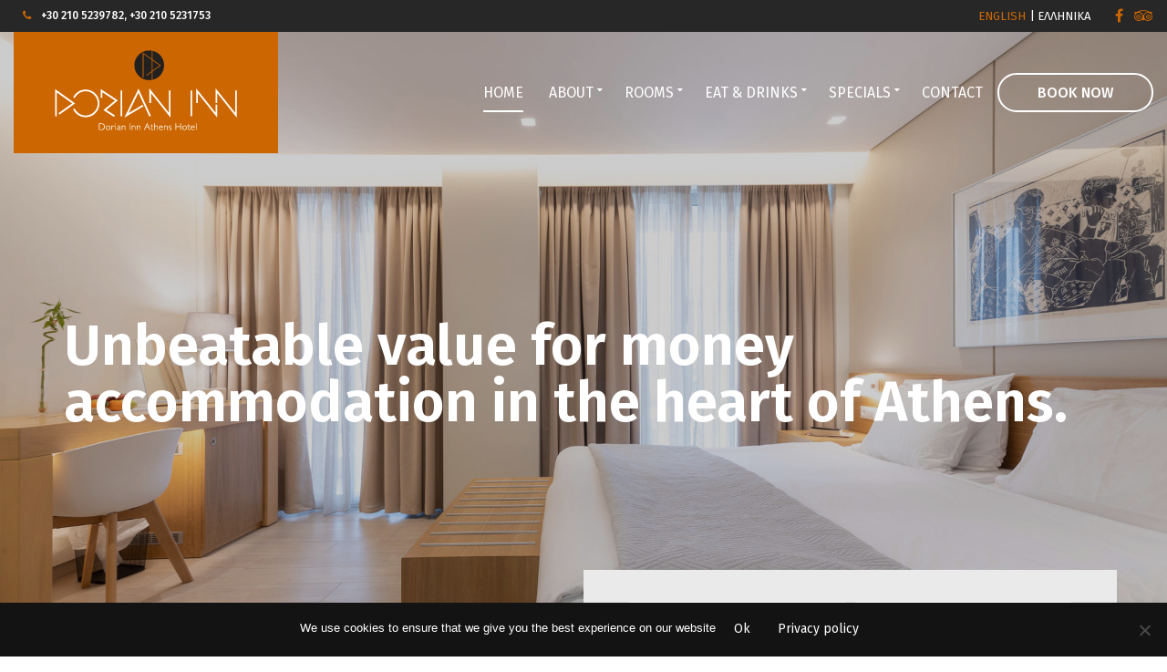

--- FILE ---
content_type: text/html; charset=UTF-8
request_url: https://www.dorianinnhotel.com/
body_size: 9697
content:
<!doctype html>
<html lang="en-US">
<head>
	<meta charset="UTF-8">
	<meta name="viewport" content="width=device-width, initial-scale=1">
	<link rel="alternate" href="https://www.dorianinnhotel.com/" hreflang="en" />
<link rel="alternate" href="https://www.dorianinnhotel.com/el/" hreflang="el" />

	<!-- This site is optimized with the Yoast SEO plugin v15.4 - https://yoast.com/wordpress/plugins/seo/ -->
	<title>Dorian Inn | Athens city center hotel</title>
	<meta name="robots" content="index, follow, max-snippet:-1, max-image-preview:large, max-video-preview:-1" />
	<link rel="canonical" href="https://www.dorianinnhotel.com/" />
	<meta property="og:locale" content="en_US" />
	<meta property="og:locale:alternate" content="el_GR" />
	<meta property="og:type" content="website" />
	<meta property="og:title" content="Dorian Inn | Athens city center hotel" />
	<meta property="og:url" content="https://www.dorianinnhotel.com/" />
	<meta property="og:site_name" content="Dorian Inn" />
	<meta property="article:publisher" content="https://www.facebook.com/DorianInnAthensHotel/" />
	<meta property="article:modified_time" content="2022-05-10T08:28:40+00:00" />
	<meta property="og:image" content="https://www.dorianinnhotel.com/wp-content/uploads/2019/02/dorian-facebook-default.png" />
	<meta property="og:image:width" content="1200" />
	<meta property="og:image:height" content="630" />
	<meta name="twitter:card" content="summary_large_image" />
	<meta name="twitter:label1" content="Written by">
	<meta name="twitter:data1" content="nikosmdtps">
	<meta name="twitter:label2" content="Est. reading time">
	<meta name="twitter:data2" content="5 minutes">
	<script type="application/ld+json" class="yoast-schema-graph">{"@context":"https://schema.org","@graph":[{"@type":"WebSite","@id":"https://www.dorianinnhotel.com/#website","url":"https://www.dorianinnhotel.com/","name":"Dorian Inn","description":"Athens city center hotel","potentialAction":[{"@type":"SearchAction","target":"https://www.dorianinnhotel.com/?s={search_term_string}","query-input":"required name=search_term_string"}],"inLanguage":"en-US"},{"@type":"WebPage","@id":"https://www.dorianinnhotel.com/#webpage","url":"https://www.dorianinnhotel.com/","name":"Dorian Inn | Athens city center hotel","isPartOf":{"@id":"https://www.dorianinnhotel.com/#website"},"datePublished":"2019-01-30T08:40:23+00:00","dateModified":"2022-05-10T08:28:40+00:00","inLanguage":"en-US","potentialAction":[{"@type":"ReadAction","target":["https://www.dorianinnhotel.com/"]}]}]}</script>
	<!-- / Yoast SEO plugin. -->


<link rel='dns-prefetch' href='//fonts.googleapis.com' />
<link rel='dns-prefetch' href='//s.w.org' />
<link rel="alternate" type="application/rss+xml" title="Dorian Inn &raquo; Feed" href="https://www.dorianinnhotel.com/feed/" />
<link rel="alternate" type="application/rss+xml" title="Dorian Inn &raquo; Comments Feed" href="https://www.dorianinnhotel.com/comments/feed/" />
		<script type="text/javascript">
			window._wpemojiSettings = {"baseUrl":"https:\/\/s.w.org\/images\/core\/emoji\/12.0.0-1\/72x72\/","ext":".png","svgUrl":"https:\/\/s.w.org\/images\/core\/emoji\/12.0.0-1\/svg\/","svgExt":".svg","source":{"concatemoji":"https:\/\/www.dorianinnhotel.com\/wp-includes\/js\/wp-emoji-release.min.js?ver=5.4.18"}};
			/*! This file is auto-generated */
			!function(e,a,t){var n,r,o,i=a.createElement("canvas"),p=i.getContext&&i.getContext("2d");function s(e,t){var a=String.fromCharCode;p.clearRect(0,0,i.width,i.height),p.fillText(a.apply(this,e),0,0);e=i.toDataURL();return p.clearRect(0,0,i.width,i.height),p.fillText(a.apply(this,t),0,0),e===i.toDataURL()}function c(e){var t=a.createElement("script");t.src=e,t.defer=t.type="text/javascript",a.getElementsByTagName("head")[0].appendChild(t)}for(o=Array("flag","emoji"),t.supports={everything:!0,everythingExceptFlag:!0},r=0;r<o.length;r++)t.supports[o[r]]=function(e){if(!p||!p.fillText)return!1;switch(p.textBaseline="top",p.font="600 32px Arial",e){case"flag":return s([127987,65039,8205,9895,65039],[127987,65039,8203,9895,65039])?!1:!s([55356,56826,55356,56819],[55356,56826,8203,55356,56819])&&!s([55356,57332,56128,56423,56128,56418,56128,56421,56128,56430,56128,56423,56128,56447],[55356,57332,8203,56128,56423,8203,56128,56418,8203,56128,56421,8203,56128,56430,8203,56128,56423,8203,56128,56447]);case"emoji":return!s([55357,56424,55356,57342,8205,55358,56605,8205,55357,56424,55356,57340],[55357,56424,55356,57342,8203,55358,56605,8203,55357,56424,55356,57340])}return!1}(o[r]),t.supports.everything=t.supports.everything&&t.supports[o[r]],"flag"!==o[r]&&(t.supports.everythingExceptFlag=t.supports.everythingExceptFlag&&t.supports[o[r]]);t.supports.everythingExceptFlag=t.supports.everythingExceptFlag&&!t.supports.flag,t.DOMReady=!1,t.readyCallback=function(){t.DOMReady=!0},t.supports.everything||(n=function(){t.readyCallback()},a.addEventListener?(a.addEventListener("DOMContentLoaded",n,!1),e.addEventListener("load",n,!1)):(e.attachEvent("onload",n),a.attachEvent("onreadystatechange",function(){"complete"===a.readyState&&t.readyCallback()})),(n=t.source||{}).concatemoji?c(n.concatemoji):n.wpemoji&&n.twemoji&&(c(n.twemoji),c(n.wpemoji)))}(window,document,window._wpemojiSettings);
		</script>
		<style type="text/css">
img.wp-smiley,
img.emoji {
	display: inline !important;
	border: none !important;
	box-shadow: none !important;
	height: 1em !important;
	width: 1em !important;
	margin: 0 .07em !important;
	vertical-align: -0.1em !important;
	background: none !important;
	padding: 0 !important;
}
</style>
	<link rel='stylesheet' id='litespeed-cache-dummy-css'  href='https://www.dorianinnhotel.com/wp-content/plugins/litespeed-cache/assets/css/litespeed-dummy.css?ver=5.4.18' type='text/css' media='all' />
<link rel='stylesheet' id='wp-block-library-css'  href='https://www.dorianinnhotel.com/wp-includes/css/dist/block-library/style.min.css?ver=5.4.18' type='text/css' media='all' />
<link rel='stylesheet' id='cookie-notice-front-css'  href='https://www.dorianinnhotel.com/wp-content/plugins/cookie-notice/css/front.min.css?ver=2.4.18' type='text/css' media='all' />
<link rel='stylesheet' id='slick-css'  href='https://www.dorianinnhotel.com/wp-content/plugins/maxslider/assets/vendor/slick/slick.css?ver=1.6.0' type='text/css' media='all' />
<link rel='stylesheet' id='maxslider-css'  href='https://www.dorianinnhotel.com/wp-content/plugins/maxslider/assets/css/maxslider.css?ver=1.2.4' type='text/css' media='all' />
<link rel='stylesheet' id='parent-style-css'  href='https://www.dorianinnhotel.com/wp-content/themes/kea/style.css?ver=5.4.18' type='text/css' media='all' />
<link rel='stylesheet' id='child-style-css'  href='https://www.dorianinnhotel.com/wp-content/themes/dorianinn/style.css?ver=5.4.18' type='text/css' media='all' />
<link rel='stylesheet' id='wpb-google-fonts-css'  href='https://fonts.googleapis.com/css?family=Fira+Sans%3A400%2C500%2C600%2C700&#038;subset=greek&#038;ver=5.4.18' type='text/css' media='all' />
<link rel='stylesheet' id='jquery-magnific-popup-css'  href='https://www.dorianinnhotel.com/wp-content/themes/kea/assets/vendor/magnific-popup/magnific.css?ver=1.0.0' type='text/css' media='all' />
<link rel='stylesheet' id='kea-google-font-css'  href='https://fonts.googleapis.com/css?family=IBM+Plex+Sans%3A400%2C500%7CIBM+Plex+Serif%3A400%2C400i%2C500&#038;subset=latin%2Clatin-ext' type='text/css' media='all' />
<link rel='stylesheet' id='kea-base-css'  href='https://www.dorianinnhotel.com/wp-content/themes/kea/css/base.css?ver=1.04' type='text/css' media='all' />
<link rel='stylesheet' id='kea-common-css'  href='https://www.dorianinnhotel.com/wp-content/themes/kea/common/css/global.css?ver=1.04' type='text/css' media='all' />
<link rel='stylesheet' id='mmenu-css'  href='https://www.dorianinnhotel.com/wp-content/themes/kea/css/mmenu.css?ver=5.5.3' type='text/css' media='all' />
<link rel='stylesheet' id='font-awesome-css'  href='https://www.dorianinnhotel.com/wp-content/themes/kea/assets/vendor/fontawesome/css/font-awesome.css?ver=4.7.0' type='text/css' media='all' />
<link rel='stylesheet' id='kea-hotel-icons-css'  href='https://www.dorianinnhotel.com/wp-content/themes/kea/assets/vendor/ci-hotel-icons/css/ci-hotel-icons.css?ver=1.04' type='text/css' media='all' />
<link rel='stylesheet' id='kea-style-parent-css'  href='https://www.dorianinnhotel.com/wp-content/themes/kea/style.css?ver=1.04' type='text/css' media='all' />
<link rel='stylesheet' id='kea-style-css'  href='https://www.dorianinnhotel.com/wp-content/themes/dorianinn/style.css?ver=1.04' type='text/css' media='all' />
<style id='kea-style-inline-css' type='text/css'>
			a,
			.entry-title a:hover,
			.entry-content blockquote::before,
			.item-testimonial-content::before,
			.text-theme,
			.head-intro-info i,
			.kea-slick-slider .slick-arrow,
			.hero-room-slideshow .slick-arrow,
			.entry-item-title a:hover,
			.entry-room-offer,
			.entry-item-media-title a:hover {
				color: #cc6600;
			}

			a:focus {
				outline: 1px dotted #cc6600;
			}

			.social-icon:hover,
			.navigation a:hover,
			.widget_meta li a:hover,
			.widget_pages li a:hover,
			.widget_categories li a:hover,
			.widget_archive li a:hover,
			.widget_product_categories li a:hover,
			.widget_layered_nav li a:hover {
				border-color: #cc6600;
			}

			.kea-slick-slider .slick-arrow:hover,
			.kea-slick-slider .slick-dots .slick-active button,
			.social-icon:hover,
			.navigation .current {
				background-color: #cc6600;
			}
			

</style>
<link rel='stylesheet' id='js_composer_front-css'  href='https://www.dorianinnhotel.com/wp-content/plugins/js_composer/assets/css/js_composer.min.css?ver=6.13.0' type='text/css' media='all' />
<script type='text/javascript' src='https://www.dorianinnhotel.com/wp-includes/js/jquery/jquery.js?ver=1.12.4-wp'></script>
<script type='text/javascript' src='https://www.dorianinnhotel.com/wp-includes/js/jquery/jquery-migrate.min.js?ver=1.4.1'></script>
<script type='text/javascript'>
var cnArgs = {"ajaxUrl":"https:\/\/www.dorianinnhotel.com\/wp-admin\/admin-ajax.php","nonce":"468371f2b8","hideEffect":"fade","position":"bottom","onScroll":false,"onScrollOffset":100,"onClick":false,"cookieName":"cookie_notice_accepted","cookieTime":2592000,"cookieTimeRejected":2592000,"globalCookie":false,"redirection":false,"cache":true,"revokeCookies":false,"revokeCookiesOpt":"automatic"};
</script>
<script type='text/javascript' src='https://www.dorianinnhotel.com/wp-content/plugins/cookie-notice/js/front.min.js?ver=2.4.18'></script>
<link rel='https://api.w.org/' href='https://www.dorianinnhotel.com/wp-json/' />
<meta name="generator" content="WordPress 5.4.18" />
<link rel='shortlink' href='https://www.dorianinnhotel.com/' />
<link rel="alternate" type="application/json+oembed" href="https://www.dorianinnhotel.com/wp-json/oembed/1.0/embed?url=https%3A%2F%2Fwww.dorianinnhotel.com%2F" />
<link rel="alternate" type="text/xml+oembed" href="https://www.dorianinnhotel.com/wp-json/oembed/1.0/embed?url=https%3A%2F%2Fwww.dorianinnhotel.com%2F&#038;format=xml" />
<meta name="generator" content="Powered by WPBakery Page Builder - drag and drop page builder for WordPress."/>
<link rel="icon" href="https://www.dorianinnhotel.com/wp-content/uploads/2019/02/dorianinn-icon-80x80.jpg" sizes="32x32" />
<link rel="icon" href="https://www.dorianinnhotel.com/wp-content/uploads/2019/02/dorianinn-icon-300x300.jpg" sizes="192x192" />
<link rel="apple-touch-icon" href="https://www.dorianinnhotel.com/wp-content/uploads/2019/02/dorianinn-icon-300x300.jpg" />
<meta name="msapplication-TileImage" content="https://www.dorianinnhotel.com/wp-content/uploads/2019/02/dorianinn-icon-300x300.jpg" />
<style type="text/css" data-type="vc_shortcodes-custom-css">.vc_custom_1548841796050{padding-top: 60px !important;padding-bottom: 60px !important;}.vc_custom_1548853371928{padding-top: 40px !important;padding-bottom: 100px !important;background-color: #eaeaea !important;}.vc_custom_1549382201445{background-position: center !important;background-repeat: no-repeat !important;background-size: cover !important;}.vc_custom_1549296348803{padding-top: 40px !important;padding-bottom: 100px !important;background-color: #eaeaea !important;}.vc_custom_1652171311028{padding-right: 5px !important;}.vc_custom_1652171315592{padding-left: 5px !important;}.vc_custom_1548853326490{margin-bottom: 30px !important;}.vc_custom_1549963874374{margin-top: 0px !important;margin-bottom: 0px !important;}.vc_custom_1550073939986{margin-bottom: 30px !important;}.vc_custom_1549963826688{margin-bottom: 30px !important;}.vc_custom_1549963835354{margin-bottom: 30px !important;}.vc_custom_1549963844686{margin-bottom: 30px !important;}.vc_custom_1549963852217{margin-bottom: 30px !important;}.vc_custom_1549963860192{margin-bottom: 30px !important;}.vc_custom_1548852925045{margin-bottom: 30px !important;}.vc_custom_1550061553090{margin-bottom: 30px !important;}.vc_custom_1550061509564{margin-bottom: 30px !important;}.vc_custom_1550061517003{margin-bottom: 30px !important;}</style><noscript><style> .wpb_animate_when_almost_visible { opacity: 1; }</style></noscript>
<!-- Google tag (gtag.js) -->
<script async src="https://www.googletagmanager.com/gtag/js?id=G-C9BE2TNZ7M"></script>
<script>
  window.dataLayer = window.dataLayer || [];
  function gtag(){dataLayer.push(arguments);}
  gtag('js', new Date());

  gtag('config', 'G-C9BE2TNZ7M');
</script>

<script type="text/javascript" src="https://code.rateparity.com/versions/installer.min.js"></script>

</head>
<body class="home page-template page-template-templates page-template-front-page page-template-templatesfront-page-php page page-id-15 wp-custom-logo cookies-not-set wpb-js-composer js-comp-ver-6.13.0 vc_responsive">

<div id="page">

	
			<header class="header header-fullwidth header-overlaid">

		
			
			<div class="head-intro">
				<div class="container">
					<div class="row align-items-center">
						<div class="col-md-6 col-12">
							<div class="head-intro-info">
								<span><span class="head-phone"><span class="fa fa-phone" aria-hidden="true"></span> +30 210 5239782, +30 210 5231753</span></span>							</div>
						</div>

						<div class="col-md-6 col-12">
							<div class="head-intro-addons">
								<ul class="languages-switcher">	<li class="lang-item lang-item-5 lang-item-en current-lang lang-item-first"><a  lang="en-US" hreflang="en-US" href="https://www.dorianinnhotel.com/">ENGLISH</a></li>
	<li class="lang-item lang-item-8 lang-item-el"><a  lang="el" hreflang="el" href="https://www.dorianinnhotel.com/el/">ΕΛΛΗΝΙΚΑ</a></li>
</ul>
										<ul class="list-social-icons">
			<li><a href="https://www.facebook.com/DorianInnAthensHotel/" class="social-icon" aria-label="social link" target="_blank"><span class="fa fa-facebook"></span></a></li><li><a href="https://www.tripadvisor.com/Hotel_Review-g189400-d233054-Reviews-Dorian_Inn_Hotel-Athens_Attica.html" class="social-icon" aria-label="social link" target="_blank"><span class="fa fa-tripadvisor"></span></a></li>		</ul>
									</div>
						</div>
					</div>
				</div>
			</div>

			
		
				
		<div class="head-mast head-sticky over-background">
			<div class="container">
				<div class="row align-items-center">
						<div class="col-lg-3 col-md-6 col-8">
		<div class="site-branding"><div class="site-logo"><a href="https://www.dorianinnhotel.com/" class="custom-logo-link" rel="home"><img width="200" height="88" src="https://www.dorianinnhotel.com/wp-content/uploads/2019/05/dorianlogo.png" class="custom-logo" alt="Dorian Inn" /></a></div></div>	</div>

	<div class="col-lg-9 col-md-6 col-4">
		<nav class="nav">
			<ul id="header-menu-1" class="navigation-main navigation-main-right"><li id="menu-item-78" class="menu-item menu-item-type-post_type menu-item-object-page menu-item-home current-menu-item page_item page-item-15 current_page_item menu-item-78"><a href="https://www.dorianinnhotel.com/" aria-current="page">HOME</a></li>
<li id="menu-item-87" class="menu-item menu-item-type-custom menu-item-object-custom menu-item-has-children menu-item-87"><a href="#">ABOUT</a>
<ul class="sub-menu">
	<li id="menu-item-155" class="menu-item menu-item-type-post_type menu-item-object-page menu-item-155"><a href="https://www.dorianinnhotel.com/services-amenities/">SERVICES &#038; AMENITIES</a></li>
	<li id="menu-item-154" class="menu-item menu-item-type-post_type menu-item-object-page menu-item-154"><a href="https://www.dorianinnhotel.com/directions/">DIRECTIONS</a></li>
	<li id="menu-item-153" class="menu-item menu-item-type-post_type menu-item-object-page menu-item-153"><a href="https://www.dorianinnhotel.com/faqs/">FAQs</a></li>
</ul>
</li>
<li id="menu-item-88" class="menu-item menu-item-type-custom menu-item-object-custom menu-item-has-children menu-item-88"><a href="#">ROOMS</a>
<ul class="sub-menu">
	<li id="menu-item-158" class="menu-item menu-item-type-post_type menu-item-object-kea_room menu-item-158"><a href="https://www.dorianinnhotel.com/room/standard-single-room/">STANDARD SINGLE ROOM</a></li>
	<li id="menu-item-157" class="menu-item menu-item-type-post_type menu-item-object-kea_room menu-item-157"><a href="https://www.dorianinnhotel.com/room/standard-double-room/">STANDARD DOUBLE ROOM</a></li>
	<li id="menu-item-156" class="menu-item menu-item-type-post_type menu-item-object-kea_room menu-item-156"><a href="https://www.dorianinnhotel.com/room/standard-triple-room/">STANDARD TRIPLE ROOM</a></li>
	<li id="menu-item-385" class="menu-item menu-item-type-post_type menu-item-object-kea_room menu-item-385"><a href="https://www.dorianinnhotel.com/room/family-room/">FAMILY ROOM</a></li>
	<li id="menu-item-384" class="menu-item menu-item-type-post_type menu-item-object-kea_room menu-item-384"><a href="https://www.dorianinnhotel.com/room/superior-room/">SUPERIOR ROOM</a></li>
	<li id="menu-item-383" class="menu-item menu-item-type-post_type menu-item-object-kea_room menu-item-383"><a href="https://www.dorianinnhotel.com/room/junior-suite/">JUNIOR SUITE</a></li>
</ul>
</li>
<li id="menu-item-89" class="menu-item menu-item-type-custom menu-item-object-custom menu-item-has-children menu-item-89"><a href="#">EAT &#038; DRINKS</a>
<ul class="sub-menu">
	<li id="menu-item-160" class="menu-item menu-item-type-post_type menu-item-object-page menu-item-160"><a href="https://www.dorianinnhotel.com/greek-breakfast/">GREEK BREAKFAST</a></li>
	<li id="menu-item-159" class="menu-item menu-item-type-post_type menu-item-object-page menu-item-159"><a href="https://www.dorianinnhotel.com/point-of-view/">POINT OF VIEW BAR RESTAURANT</a></li>
</ul>
</li>
<li id="menu-item-90" class="menu-item menu-item-type-custom menu-item-object-custom menu-item-has-children menu-item-90"><a href="#">SPECIALS</a>
<ul class="sub-menu">
	<li id="menu-item-163" class="menu-item menu-item-type-post_type menu-item-object-page menu-item-163"><a href="https://www.dorianinnhotel.com/loyalty-club/">LOYALTY CLUB</a></li>
	<li id="menu-item-162" class="menu-item menu-item-type-post_type menu-item-object-page menu-item-162"><a href="https://www.dorianinnhotel.com/business-travel/">BUSINESS TRAVEL</a></li>
	<li id="menu-item-161" class="menu-item menu-item-type-post_type menu-item-object-page menu-item-161"><a href="https://www.dorianinnhotel.com/travel-agents/">TRAVEL AGENTS</a></li>
</ul>
</li>
<li id="menu-item-292" class="menu-item menu-item-type-post_type menu-item-object-page menu-item-292"><a href="https://www.dorianinnhotel.com/contact/">CONTACT</a></li>
<li id="menu-item-81" class="standout menu-item menu-item-type-custom menu-item-object-custom menu-item-81"><a target="_blank" rel="noopener noreferrer" href="https://dorianinnhotel.reserve-online.net">BOOK NOW</a></li>
<li id="menu-item-777-en" class="lang-item lang-item-5 lang-item-en current-lang lang-item-first menu-item menu-item-type-custom menu-item-object-custom current_page_item menu-item-home menu-item-777-en"><a href="https://www.dorianinnhotel.com/" hreflang="en-US" lang="en-US">ENGLISH</a></li>
<li id="menu-item-777-el" class="lang-item lang-item-8 lang-item-el menu-item menu-item-type-custom menu-item-object-custom menu-item-777-el"><a href="https://www.dorianinnhotel.com/el/" hreflang="el" lang="el">ΕΛΛΗΝΙΚΑ</a></li>
</ul>		</nav>
					<a href="#mobilemenu" class="mobile-nav-trigger"><span class="fa fa-navicon"></span> Menu</a>
			</div>
					</div>
			</div>
		</div>

		
	</header>
	
		<div id="mobilemenu"><ul></ul></div>

	
<div
	id="maxslider-17"
	class="page-hero-nav-bottom-left page-hero-slideshow kea-slick-slider"
	data-autoslide="true" data-effect="fade" data-slide-speed="4000" data-height="" data-height_unit="px" data-navigation="dots" data-navigation_fg_color="" data-navigation_bg_color="" data-image_size="full" data-arrows="" data-arrows_fg_color="" data-arrows_bg_color="" >
		<div class="page-hero page-hero-lg maxslider-17-slide-0 page-hero-align-left page-hero-align-middle">

		<div class="container">
			<div class="row">
				<div class="col-12">

					<div class="page-hero-content">
						<div class="page-hero-content-pad">
															<h3 class="page-hero-title">
									Unbeatable value for money accommodation in the heart of Athens.								</h3>
							
							
													</div>
					</div>

				</div>
			</div>
		</div>

	</div>
	<div class="page-hero page-hero-lg maxslider-17-slide-1 page-hero-align-left page-hero-align-middle">

		<div class="container">
			<div class="row">
				<div class="col-12">

					<div class="page-hero-content">
						<div class="page-hero-content-pad">
															<h3 class="page-hero-title">
									Unbeatable value for money accommodation in the heart of Athens.								</h3>
							
							
													</div>
					</div>

				</div>
			</div>
		</div>

	</div>
	<div class="page-hero page-hero-lg maxslider-17-slide-2 page-hero-align-left page-hero-align-middle">

		<div class="container">
			<div class="row">
				<div class="col-12">

					<div class="page-hero-content">
						<div class="page-hero-content-pad">
															<h3 class="page-hero-title">
									Unbeatable value for money accommodation in the heart of Athens.								</h3>
							
							
													</div>
					</div>

				</div>
			</div>
		</div>

	</div>
	<div class="page-hero page-hero-lg maxslider-17-slide-3 page-hero-align-left page-hero-align-middle">

		<div class="container">
			<div class="row">
				<div class="col-12">

					<div class="page-hero-content">
						<div class="page-hero-content-pad">
															<h3 class="page-hero-title">
									Unbeatable value for money accommodation in the heart of Athens.								</h3>
							
							
													</div>
					</div>

				</div>
			</div>
		</div>

	</div>
</div>

<main class="main widget-sections">

	<div class="container">
		<div class="row">

			<div class="col-12">

				
					<article id="entry-15" class="entry post-15 page type-page status-publish hentry">

						
						<div class="entry-content">
							<section class="wpb-content-wrapper"><div class="vc_row wpb_row vc_row-fluid vc_custom_1548841796050"><div class="about wpb_column vc_column_container vc_col-sm-6"><div class="vc_column-inner"><div class="wpb_wrapper"><h2 style="text-align: left" class="vc_custom_heading section-title" >Dorian Inn Hotel</h2>
	<div class="wpb_text_column wpb_content_element " >
		<div class="wpb_wrapper">
			<p>If you are looking for an affordable hotel at the centre of Athens, Dorian Inn is the perfect match for you. Quality services, modern amenities, a top floor swimming pool and a bar restaurant with great Acropolis views await you. You can choose from six different accommodation choices to suit your budget and style.</p>

		</div>
	</div>
</div></div></div><div class="reasons wpb_column vc_column_container vc_col-sm-6"><div class="vc_column-inner"><div class="wpb_wrapper"><div class="vc_row wpb_row vc_inner vc_row-fluid vc_row-o-content-middle vc_row-flex"><div class="wpb_column vc_column_container vc_col-sm-6"><div class="vc_column-inner vc_custom_1652171311028"><div class="wpb_wrapper">
	<div  class="wpb_single_image wpb_content_element vc_align_center">
		
		<figure class="wpb_wrapper vc_figure">
			<a href="https://www.dorianinnhotel.com/wp-content/uploads/2021/03/epistreptea-en.pdf" target="_blank" class="vc_single_image-wrapper   vc_box_border_grey"><img width="601" height="82" src="https://www.dorianinnhotel.com/wp-content/uploads/2020/03/ESPA-en.jpg" class="vc_single_image-img attachment-full" alt="" title="ESPA-en" srcset="https://www.dorianinnhotel.com/wp-content/uploads/2020/03/ESPA-en.jpg 601w, https://www.dorianinnhotel.com/wp-content/uploads/2020/03/ESPA-en-300x41.jpg 300w, https://www.dorianinnhotel.com/wp-content/uploads/2020/03/ESPA-en-555x76.jpg 555w" sizes="(max-width: 601px) 100vw, 601px" /></a>
		</figure>
	</div>
</div></div></div><div class="wpb_column vc_column_container vc_col-sm-6"><div class="vc_column-inner vc_custom_1652171315592"><div class="wpb_wrapper">
	<div  class="wpb_single_image wpb_content_element vc_align_center">
		
		<figure class="wpb_wrapper vc_figure">
			<a href="https://www.dorianinnhotel.com/wp-content/uploads/2022/05/tourismcvEN.pdf" target="_blank" class="vc_single_image-wrapper   vc_box_border_grey"><img width="601" height="82" src="https://www.dorianinnhotel.com/wp-content/uploads/2020/03/ESPA-en.jpg" class="vc_single_image-img attachment-full" alt="" title="ESPA-en" srcset="https://www.dorianinnhotel.com/wp-content/uploads/2020/03/ESPA-en.jpg 601w, https://www.dorianinnhotel.com/wp-content/uploads/2020/03/ESPA-en-300x41.jpg 300w, https://www.dorianinnhotel.com/wp-content/uploads/2020/03/ESPA-en-555x76.jpg 555w" sizes="(max-width: 601px) 100vw, 601px" /></a>
		</figure>
	</div>
</div></div></div></div><h2 style="text-align: left" class="vc_custom_heading" >Direct booking benefits</h2>
	<div class="wpb_text_column wpb_content_element " >
		<div class="wpb_wrapper">
			<ul>
<li>Best price guarantee</li>
<li>Early check in | Late check out (upon availability)</li>
<li>Exclusive offers</li>
</ul>

		</div>
	</div>
<div class="vc_btn3-container vc_btn3-inline" ><a onmouseleave="this.style.borderColor='#131313'; this.style.backgroundColor='transparent'; this.style.color='#131313'" onmouseenter="this.style.borderColor='#cc6600'; this.style.backgroundColor='#cc6600'; this.style.color='#ffffff';" style="border-color:#131313; color:#131313;" class="vc_general vc_btn3 vc_btn3-size-md vc_btn3-shape-round vc_btn3-style-outline-custom" href="https://dorianinnhotel.reserve-online.net" title="" target="_blank">BOOK NOW</a></div></div></div></div></div><div data-vc-full-width="true" data-vc-full-width-init="false" class="vc_row wpb_row vc_row-fluid rooms hover-boxes vc_custom_1548853371928 vc_row-has-fill"><div class="wpb_column vc_column_container vc_col-sm-12"><div class="vc_column-inner"><div class="wpb_wrapper"><h3 style="text-align: center" class="vc_custom_heading section-title vc_custom_1548853326490" >Accommodation Choices</h3><div class="vc_row wpb_row vc_inner vc_row-fluid"><div class="wpb_column vc_column_container vc_col-sm-4"><div class="vc_column-inner"><div class="wpb_wrapper"><div class="vc-hoverbox-wrapper  vc_custom_1550073939986 vc-hoverbox-shape--square vc-hoverbox-align--center vc-hoverbox-direction--default vc-hoverbox-width--100"  ontouchstart="">
  <div class="vc-hoverbox">
    <div class="vc-hoverbox-inner">
      <div class="vc-hoverbox-block vc-hoverbox-front" style="background-image: url(https://www.dorianinnhotel.com/wp-content/uploads/2019/01/singleroom-hero-1024x576.jpg);">
        <div class="vc-hoverbox-block-inner vc-hoverbox-front-inner">
            <h2 style="text-align:center">STANDARD SINGLE ROOM</h2>
        </div>
      </div>
      <div class="vc-hoverbox-block vc-hoverbox-back" style="background-color: #eaeaea;">
        <div class="vc-hoverbox-block-inner vc-hoverbox-back-inner">
            <h2 style="text-align:center">STANDARD SINGLE ROOM</h2>
            <p>14 m<sup>2</sup> / 151 ft<sup>2</sup></p>
<hr />
<p>1 Guest</p>

            <div class="vc_btn3-container vc_btn3-inline" ><a onmouseleave="this.style.borderColor='#131313'; this.style.backgroundColor='transparent'; this.style.color='#131313'" onmouseenter="this.style.borderColor='#cc6600'; this.style.backgroundColor='#cc6600'; this.style.color='#ffffff';" style="border-color:#131313; color:#131313;" class="vc_general vc_btn3 vc_btn3-size-md vc_btn3-shape-round vc_btn3-style-outline-custom" href="/room/standard-single-room/" title="">READ MORE</a></div>
        </div>
      </div>
    </div>
  </div>
</div></div></div></div><div class="wpb_column vc_column_container vc_col-sm-4"><div class="vc_column-inner"><div class="wpb_wrapper"><div class="vc-hoverbox-wrapper  vc_custom_1549963826688 vc-hoverbox-shape--square vc-hoverbox-align--center vc-hoverbox-direction--default vc-hoverbox-width--100"  ontouchstart="">
  <div class="vc-hoverbox">
    <div class="vc-hoverbox-inner">
      <div class="vc-hoverbox-block vc-hoverbox-front" style="background-image: url(https://www.dorianinnhotel.com/wp-content/uploads/2019/01/single-room-hero-1024x576.jpg);">
        <div class="vc-hoverbox-block-inner vc-hoverbox-front-inner">
            <h2 style="text-align:center">STANDARD DOUBLE ROOM</h2>
        </div>
      </div>
      <div class="vc-hoverbox-block vc-hoverbox-back" style="background-color: #ebebeb;">
        <div class="vc-hoverbox-block-inner vc-hoverbox-back-inner">
            <h2 style="text-align:center">STANDARD DOUBLE ROOM</h2>
            <p>17 m<sup>2</sup> / 183 ft<sup>2</sup></p>
<hr />
<p>2 Guests</p>

            <div class="vc_btn3-container vc_btn3-inline" ><a onmouseleave="this.style.borderColor='#131313'; this.style.backgroundColor='transparent'; this.style.color='#131313'" onmouseenter="this.style.borderColor='#cc6600'; this.style.backgroundColor='#cc6600'; this.style.color='#ffffff';" style="border-color:#131313; color:#131313;" class="vc_general vc_btn3 vc_btn3-size-md vc_btn3-shape-round vc_btn3-style-outline-custom" href="/room/standard-double-room/" title="">READ MORE</a></div>
        </div>
      </div>
    </div>
  </div>
</div></div></div></div><div class="wpb_column vc_column_container vc_col-sm-4"><div class="vc_column-inner"><div class="wpb_wrapper"><div class="vc-hoverbox-wrapper  vc_custom_1549963835354 vc-hoverbox-shape--square vc-hoverbox-align--center vc-hoverbox-direction--default vc-hoverbox-width--100"  ontouchstart="">
  <div class="vc-hoverbox">
    <div class="vc-hoverbox-inner">
      <div class="vc-hoverbox-block vc-hoverbox-front" style="background-image: url(https://www.dorianinnhotel.com/wp-content/uploads/2019/01/triple-room-hero-1024x576.jpg);">
        <div class="vc-hoverbox-block-inner vc-hoverbox-front-inner">
            <h2 style="text-align:center">STANDARD TRIPLE ROOM</h2>
        </div>
      </div>
      <div class="vc-hoverbox-block vc-hoverbox-back" style="background-color: #ebebeb;">
        <div class="vc-hoverbox-block-inner vc-hoverbox-back-inner">
            <h2 style="text-align:center">STANDARD TRIPLE ROOM</h2>
            <p>26 m<sup>2</sup> / 280 ft<sup>2</sup></p>
<hr />
<p>3 Guests</p>

            <div class="vc_btn3-container vc_btn3-inline" ><a onmouseleave="this.style.borderColor='#131313'; this.style.backgroundColor='transparent'; this.style.color='#131313'" onmouseenter="this.style.borderColor='#cc6600'; this.style.backgroundColor='#cc6600'; this.style.color='#ffffff';" style="border-color:#131313; color:#131313;" class="vc_general vc_btn3 vc_btn3-size-md vc_btn3-shape-round vc_btn3-style-outline-custom" href="/room/standard-triple-room/" title="">READ MORE</a></div>
        </div>
      </div>
    </div>
  </div>
</div></div></div></div></div><div class="vc_row wpb_row vc_inner vc_row-fluid vc_custom_1549963874374"><div class="wpb_column vc_column_container vc_col-sm-4"><div class="vc_column-inner"><div class="wpb_wrapper"><div class="vc-hoverbox-wrapper  vc_custom_1549963844686 vc-hoverbox-shape--square vc-hoverbox-align--center vc-hoverbox-direction--default vc-hoverbox-width--100"  ontouchstart="">
  <div class="vc-hoverbox">
    <div class="vc-hoverbox-inner">
      <div class="vc-hoverbox-block vc-hoverbox-front" style="background-image: url(https://www.dorianinnhotel.com/wp-content/uploads/2019/02/family-room-hero-1024x576.jpg);">
        <div class="vc-hoverbox-block-inner vc-hoverbox-front-inner">
            <h2 style="text-align:center">FAMILY ROOM</h2>
        </div>
      </div>
      <div class="vc-hoverbox-block vc-hoverbox-back" style="background-color: #eaeaea;">
        <div class="vc-hoverbox-block-inner vc-hoverbox-back-inner">
            <h2 style="text-align:center">FAMILY ROOM</h2>
            <p>26 m<sup>2</sup> / 280 ft<sup>2</sup></p>
<hr />
<p>4 Guests</p>

            <div class="vc_btn3-container vc_btn3-inline" ><a onmouseleave="this.style.borderColor='#131313'; this.style.backgroundColor='transparent'; this.style.color='#131313'" onmouseenter="this.style.borderColor='#cc6600'; this.style.backgroundColor='#cc6600'; this.style.color='#ffffff';" style="border-color:#131313; color:#131313;" class="vc_general vc_btn3 vc_btn3-size-md vc_btn3-shape-round vc_btn3-style-outline-custom" href="/room/family-room/" title="">READ MORE</a></div>
        </div>
      </div>
    </div>
  </div>
</div></div></div></div><div class="wpb_column vc_column_container vc_col-sm-4"><div class="vc_column-inner"><div class="wpb_wrapper"><div class="vc-hoverbox-wrapper  vc_custom_1549963852217 vc-hoverbox-shape--square vc-hoverbox-align--center vc-hoverbox-direction--default vc-hoverbox-width--100"  ontouchstart="">
  <div class="vc-hoverbox">
    <div class="vc-hoverbox-inner">
      <div class="vc-hoverbox-block vc-hoverbox-front" style="background-image: url(https://www.dorianinnhotel.com/wp-content/uploads/2019/02/superior-room-hero-1024x576.jpg);">
        <div class="vc-hoverbox-block-inner vc-hoverbox-front-inner">
            <h2 style="text-align:center">SUPERIOR ROOM</h2>
        </div>
      </div>
      <div class="vc-hoverbox-block vc-hoverbox-back" style="background-color: #ebebeb;">
        <div class="vc-hoverbox-block-inner vc-hoverbox-back-inner">
            <h2 style="text-align:center">SUPERIOR ROOM</h2>
            <p>19 m<sup>2</sup> / 205 ft<sup>2</sup></p>
<hr />
<p>Up to 2 Guests</p>

            <div class="vc_btn3-container vc_btn3-inline" ><a onmouseleave="this.style.borderColor='#131313'; this.style.backgroundColor='transparent'; this.style.color='#131313'" onmouseenter="this.style.borderColor='#cc6600'; this.style.backgroundColor='#cc6600'; this.style.color='#ffffff';" style="border-color:#131313; color:#131313;" class="vc_general vc_btn3 vc_btn3-size-md vc_btn3-shape-round vc_btn3-style-outline-custom" href="/room/superior-room/" title="">READ MORE</a></div>
        </div>
      </div>
    </div>
  </div>
</div></div></div></div><div class="wpb_column vc_column_container vc_col-sm-4"><div class="vc_column-inner"><div class="wpb_wrapper"><div class="vc-hoverbox-wrapper  vc_custom_1549963860192 vc-hoverbox-shape--square vc-hoverbox-align--center vc-hoverbox-direction--default vc-hoverbox-width--100"  ontouchstart="">
  <div class="vc-hoverbox">
    <div class="vc-hoverbox-inner">
      <div class="vc-hoverbox-block vc-hoverbox-front" style="background-image: url(https://www.dorianinnhotel.com/wp-content/uploads/2019/02/junior-suite-hero-1024x576.jpg);">
        <div class="vc-hoverbox-block-inner vc-hoverbox-front-inner">
            <h2 style="text-align:center">JUNIOR SUITE</h2>
        </div>
      </div>
      <div class="vc-hoverbox-block vc-hoverbox-back" style="background-color: #ebebeb;">
        <div class="vc-hoverbox-block-inner vc-hoverbox-back-inner">
            <h2 style="text-align:center">JUNIOR SUITE</h2>
            <p>26 m<sup>2</sup> / 280 ft<sup>2</sup></p>
<hr />
<p>Up to 2 Guests</p>

            <div class="vc_btn3-container vc_btn3-inline" ><a onmouseleave="this.style.borderColor='#131313'; this.style.backgroundColor='transparent'; this.style.color='#131313'" onmouseenter="this.style.borderColor='#cc6600'; this.style.backgroundColor='#cc6600'; this.style.color='#ffffff';" style="border-color:#131313; color:#131313;" class="vc_general vc_btn3 vc_btn3-size-md vc_btn3-shape-round vc_btn3-style-outline-custom" href="/room/junior-suite/" title="">READ MORE</a></div>
        </div>
      </div>
    </div>
  </div>
</div></div></div></div></div></div></div></div></div><div class="vc_row-full-width vc_clearfix"></div><div data-vc-full-width="true" data-vc-full-width-init="false" data-vc-stretch-content="true" class="vc_row wpb_row vc_row-fluid vc_custom_1549382201445 vc_row-has-fill vc_row-no-padding vc_row-o-equal-height vc_row-flex"><div class="reward-column wpb_column vc_column_container vc_col-sm-6"><div class="vc_column-inner"><div class="wpb_wrapper"><h2 style="text-align: left" class="vc_custom_heading section-title" >Loyalty Club</h2><div class="vc_row wpb_row vc_inner vc_row-fluid"><div class="reward-text wpb_column vc_column_container vc_col-sm-6"><div class="vc_column-inner"><div class="wpb_wrapper">
	<div class="wpb_text_column wpb_content_element " >
		<div class="wpb_wrapper">
			<p>We value your loyalty and we like you to book direct with us. Become a Dorian Inn-sider and you will immediately have exclusive benefits!</p>

		</div>
	</div>
<div class="vc_btn3-container vc_btn3-inline" ><a onmouseleave="this.style.borderColor='#ffffff'; this.style.backgroundColor='transparent'; this.style.color='#ffffff'" onmouseenter="this.style.borderColor='#cc6600'; this.style.backgroundColor='#cc6600'; this.style.color='#ffffff';" style="border-color:#ffffff; color:#ffffff;" class="vc_general vc_btn3 vc_btn3-size-md vc_btn3-shape-round vc_btn3-style-outline-custom" href="https://www.dorianinnhotel.com/loyalty-club/" title="" target="_blank">READ MORE</a></div></div></div></div><div class="wpb_column vc_column_container vc_col-sm-6"><div class="vc_column-inner"><div class="wpb_wrapper">
	<div  class="wpb_single_image wpb_content_element vc_align_center">
		
		<figure class="wpb_wrapper vc_figure">
			<div class="vc_single_image-wrapper   vc_box_border_grey"><img width="300" height="195" src="https://www.dorianinnhotel.com/wp-content/uploads/2019/05/dorianinncard-300x195.png" class="vc_single_image-img attachment-medium" alt="" title="dorianinncard" srcset="https://www.dorianinnhotel.com/wp-content/uploads/2019/05/dorianinncard-300x195.png 300w, https://www.dorianinnhotel.com/wp-content/uploads/2019/05/dorianinncard.png 430w" sizes="(max-width: 300px) 100vw, 300px" /></div>
		</figure>
	</div>
</div></div></div></div></div></div></div><div class="testimonials-column wpb_column vc_column_container vc_col-sm-6"><div class="vc_column-inner"><div class="wpb_wrapper"><h2 style="text-align: left" class="vc_custom_heading section-title" >Testimonials</h2>
<div class="vc_grid-container-wrapper vc_clearfix vc_grid-animation-none">
	<div class="vc_grid-container vc_clearfix wpb_content_element vc_basic_grid" data-initial-loading-animation="none" data-vc-grid-settings="{&quot;page_id&quot;:15,&quot;style&quot;:&quot;pagination&quot;,&quot;action&quot;:&quot;vc_get_vc_grid_data&quot;,&quot;shortcode_id&quot;:&quot;1652171294491-95ae9986-c3f8-1&quot;,&quot;items_per_page&quot;:&quot;1&quot;,&quot;auto_play&quot;:false,&quot;gap&quot;:30,&quot;speed&quot;:-1000,&quot;loop&quot;:&quot;yes&quot;,&quot;animation_in&quot;:&quot;&quot;,&quot;animation_out&quot;:&quot;&quot;,&quot;arrows_design&quot;:&quot;none&quot;,&quot;arrows_color&quot;:&quot;blue&quot;,&quot;arrows_position&quot;:&quot;inside&quot;,&quot;paging_design&quot;:&quot;point_dots&quot;,&quot;paging_color&quot;:&quot;black&quot;,&quot;tag&quot;:&quot;vc_basic_grid&quot;}" data-vc-request="https://www.dorianinnhotel.com/wp-admin/admin-ajax.php" data-vc-post-id="15" data-vc-public-nonce="b527501c73">
		
	</div>
</div></div></div></div></div><div class="vc_row-full-width vc_clearfix"></div><div data-vc-full-width="true" data-vc-full-width-init="false" class="vc_row wpb_row vc_row-fluid why-stay hover-boxes vc_custom_1549296348803 vc_row-has-fill"><div class="wpb_column vc_column_container vc_col-sm-12"><div class="vc_column-inner"><div class="wpb_wrapper"><h3 style="text-align: center" class="vc_custom_heading section-title vc_custom_1548852925045" >Why stay at Dorian Inn Hotel</h3><div class="vc_row wpb_row vc_inner vc_row-fluid"><div class="wpb_column vc_column_container vc_col-sm-4"><div class="vc_column-inner"><div class="wpb_wrapper"><div class="vc-hoverbox-wrapper  vc_custom_1550061553090 whystay-1 vc-hoverbox-shape--square vc-hoverbox-align--center vc-hoverbox-direction--default vc-hoverbox-width--100"  ontouchstart="">
  <div class="vc-hoverbox">
    <div class="vc-hoverbox-inner">
      <div class="vc-hoverbox-block vc-hoverbox-front" style="background-image: url(https://www.dorianinnhotel.com/wp-content/uploads/2019/02/central-location.jpg);">
        <div class="vc-hoverbox-block-inner vc-hoverbox-front-inner">
            <h2 style="text-align:center">CONVENIENT CENTRAL LOCATION</h2>
        </div>
      </div>
      <div class="vc-hoverbox-block vc-hoverbox-back" style="background-color: #ebebeb;">
        <div class="vc-hoverbox-block-inner vc-hoverbox-back-inner">
            <h2 style="text-align:center">CONVENIENT CENTRAL LOCATION</h2>
            <p>Located 210 meters away from Omonia Underground Station.</p>

            <div class="vc_btn3-container vc_btn3-center" ><a onmouseleave="this.style.borderColor='#131313'; this.style.backgroundColor='transparent'; this.style.color='#131313'" onmouseenter="this.style.borderColor='#cc6600'; this.style.backgroundColor='#cc6600'; this.style.color='#ffffff';" style="border-color:#131313; color:#131313;" class="vc_general vc_btn3 vc_btn3-size-md vc_btn3-shape-round vc_btn3-style-outline-custom" href="/directions/" title="">READ MORE</a></div>
        </div>
      </div>
    </div>
  </div>
</div></div></div></div><div class="wpb_column vc_column_container vc_col-sm-4"><div class="vc_column-inner"><div class="wpb_wrapper"><div class="vc-hoverbox-wrapper  vc_custom_1550061509564 whystay-2 vc-hoverbox-shape--square vc-hoverbox-align--left vc-hoverbox-direction--default vc-hoverbox-width--100"  ontouchstart="">
  <div class="vc-hoverbox">
    <div class="vc-hoverbox-inner">
      <div class="vc-hoverbox-block vc-hoverbox-front" style="background-image: url(https://www.dorianinnhotel.com/wp-content/uploads/2019/02/perfect-roof-view-1024x680.jpg);">
        <div class="vc-hoverbox-block-inner vc-hoverbox-front-inner">
            <h2 style="text-align:center">PERFECT VIEW ROOFTOP TERRACE</h2>
        </div>
      </div>
      <div class="vc-hoverbox-block vc-hoverbox-back" style="background-color: #ebebeb;">
        <div class="vc-hoverbox-block-inner vc-hoverbox-back-inner">
            <h2 style="text-align:center">PERFECT VIEW ROOFTOP TERRACE</h2>
            <p>With a friendly and relaxed atmosphere and a breathtaking view of the Acropolis!</p>

            <div class="vc_btn3-container vc_btn3-center" ><a onmouseleave="this.style.borderColor='#131313'; this.style.backgroundColor='transparent'; this.style.color='#131313'" onmouseenter="this.style.borderColor='#cc6600'; this.style.backgroundColor='#cc6600'; this.style.color='#ffffff';" style="border-color:#131313; color:#131313;" class="vc_general vc_btn3 vc_btn3-size-md vc_btn3-shape-round vc_btn3-style-outline-custom" href="/point-of-view/" title="">READ MORE</a></div>
        </div>
      </div>
    </div>
  </div>
</div></div></div></div><div class="wpb_column vc_column_container vc_col-sm-4"><div class="vc_column-inner"><div class="wpb_wrapper"><div class="vc-hoverbox-wrapper  vc_custom_1550061517003 whystay-3 vc-hoverbox-shape--square vc-hoverbox-align--left vc-hoverbox-direction--default vc-hoverbox-width--100"  ontouchstart="">
  <div class="vc-hoverbox">
    <div class="vc-hoverbox-inner">
      <div class="vc-hoverbox-block vc-hoverbox-front" style="background-image: url(https://www.dorianinnhotel.com/wp-content/uploads/2019/02/dorian-breakfast-12-1024x680.jpg);">
        <div class="vc-hoverbox-block-inner vc-hoverbox-front-inner">
            <h2 style="text-align:center">DAILY GREEK BREAKFAST</h2>
        </div>
      </div>
      <div class="vc-hoverbox-block vc-hoverbox-back" style="background-color: #eaeaea;">
        <div class="vc-hoverbox-block-inner vc-hoverbox-back-inner">
            <h2 style="text-align:center">DAILY GREEK BREAKFAST</h2>
            <p>Our hotel is a proud member of the “Greek Breakfast” network of hotels, certified by the Hellenic Chamber of Hotels.</p>

            <div class="vc_btn3-container vc_btn3-center" ><a onmouseleave="this.style.borderColor='#131313'; this.style.backgroundColor='transparent'; this.style.color='#131313'" onmouseenter="this.style.borderColor='#cc6600'; this.style.backgroundColor='#cc6600'; this.style.color='#ffffff';" style="border-color:#131313; color:#131313;" class="vc_general vc_btn3 vc_btn3-size-md vc_btn3-shape-round vc_btn3-style-outline-custom" href="/greek-breakfast/" title="">READ MORE</a></div>
        </div>
      </div>
    </div>
  </div>
</div></div></div></div></div></div></div></div></div><div class="vc_row-full-width vc_clearfix"></div>
</section>
													</div>

					</article>

				
			</div>

		</div>
	</div>


</main>

	
			<footer class="footer">
					<div class="footer-widgets">
				<div class="container">
					<div class="row">
																					<div class="col-12">
									<aside id="custom_html-2" class="widget_text widget widget_custom_html"><div class="textwidget custom-html-widget"><div class="footer-icons">
	
<div class="phone">
	<span class="fa fa-phone" aria-hidden="true"></span><br>
+30 210 5239782, +30 210 5231753 
</div>
	
<div class="address">
	<span class="fa fa-map-marker" aria-hidden="true"></span><br>
15-19 P. Tsaldari St. (Pireos), Athens
</div>
	
<div class="email">
	<span class="fa fa-envelope" aria-hidden="true"></span><br>
dorianho@otenet.gr
</div>

<div class="transfer">
	<span class="fa fa-car" aria-hidden="true"></span><br>
<a href="https://athtransfer.com/how-to-arrive-at-dorian-inn-hotel/" target="_blank" rel="noopener noreferrer">Book your transfer to the hotel</a>
</div>
	
	
	
</div></div></aside><aside id="ci-socials-2" class="widget widget_ci-socials">		<ul class="list-social-icons">
			<li><a href="https://www.facebook.com/DorianInnAthensHotel/" class="social-icon" aria-label="social link" target="_blank"><span class="fa fa-facebook"></span></a></li><li><a href="https://www.tripadvisor.com/Hotel_Review-g189400-d233054-Reviews-Dorian_Inn_Hotel-Athens_Attica.html" class="social-icon" aria-label="social link" target="_blank"><span class="fa fa-tripadvisor"></span></a></li>		</ul>
		</aside><aside id="custom_html-4" class="widget_text widget widget_custom_html"><div class="textwidget custom-html-widget"><a href="/privacy-policy/">PRIVACY POLICY</a> | GNTO: 0206Κ013Α0025200</div></aside><aside id="custom_html-7" class="widget_text widget widget_custom_html"><div class="textwidget custom-html-widget"><a class="psifiako-vhma" href="https://www.dorianinnhotel.com/wp-content/uploads/2021/03/epistreptea-en.pdf" target="_blank" rel="noopener noreferrer">
<img src="https://www.dorianinnhotel.com/wp-content/uploads/2020/03/ESPA-en.jpg" alt="espa banner" />
</a></div></aside>								</div>
																																																									</div>
				</div>
			</div>
		
			<div class="footer-info">
		<div class="container">
			<div class="row align-items-center">
				<div class="col-lg-6 col-12">
																<p class="footer-copy text-lg-left text-center">&copy; 2026 Dorian Inn Hotel | Developed &amp; Designed by <a href="https://www.hiremycode.com">Hiremycode</a> | Photography by <a href="http://www.inophotography.com/" target="_blank">Ioanna Nikolareizi</a> - <a href="http://stavroshabakis.com/" target="_blank">Stavros Habakis</a></p>
									</div>
				
				<div class="col-lg-6 col-12">
									</div>
			</div>
		</div>
	</div>
		</footer>
	
	
</div>

<style id='maxslider-footer-inline-css' type='text/css'>
				.maxslider-17-slide-0 {
					background-image: url(https://www.dorianinnhotel.com/wp-content/uploads/2019/02/dorianinn-superior-room.jpg);
				}
								.maxslider-17-slide-1 {
					background-image: url(https://www.dorianinnhotel.com/wp-content/uploads/2019/02/dorian-inn-slide-12.jpg);
				}
								.maxslider-17-slide-2 {
					background-image: url(https://www.dorianinnhotel.com/wp-content/uploads/2019/02/dorian-inn-slide-7.jpg);
				}
								.maxslider-17-slide-3 {
					background-image: url(https://www.dorianinnhotel.com/wp-content/uploads/2019/02/dorian-inn-slide-2.jpg);
				}
				
</style>
<link rel='stylesheet' id='lightbox2-css'  href='https://www.dorianinnhotel.com/wp-content/plugins/js_composer/assets/lib/lightbox2/dist/css/lightbox.min.css?ver=6.13.0' type='text/css' media='all' />
<link rel='stylesheet' id='vc_pageable_owl-carousel-css-css'  href='https://www.dorianinnhotel.com/wp-content/plugins/js_composer/assets/lib/owl-carousel2-dist/assets/owl.min.css?ver=6.13.0' type='text/css' media='all' />
<link rel='stylesheet' id='vc_animate-css-css'  href='https://www.dorianinnhotel.com/wp-content/plugins/js_composer/assets/lib/bower/animate-css/animate.min.css?ver=6.13.0' type='text/css' media='all' />
<script type='text/javascript' src='https://www.dorianinnhotel.com/wp-includes/js/underscore.min.js?ver=1.8.3'></script>
<script type='text/javascript' src='https://www.dorianinnhotel.com/wp-content/plugins/maxslider/assets/vendor/slick/slick.js?ver=1.6.0'></script>
<script type='text/javascript' src='https://www.dorianinnhotel.com/wp-content/plugins/maxslider/assets/js/maxslider.js?ver=1.2.4'></script>
<script type='text/javascript' src='https://www.dorianinnhotel.com/wp-content/themes/kea/assets/vendor/magnific-popup/jquery.magnific-popup.js?ver=1.0.0'></script>
<script type='text/javascript' src='https://www.dorianinnhotel.com/wp-content/themes/kea/js/magnific-init.js?ver=1.04'></script>
<script type='text/javascript' src='https://www.dorianinnhotel.com/wp-content/themes/kea/js/jquery.mmenu.min.all.js?ver=5.5.3'></script>
<script type='text/javascript' src='https://www.dorianinnhotel.com/wp-content/themes/kea/js/jquery.fitvids.js?ver=1.1'></script>
<script type='text/javascript' src='https://www.dorianinnhotel.com/wp-content/themes/kea/js/isotope.pkgd.min.js?ver=3.0.2'></script>
<script type='text/javascript' src='https://www.dorianinnhotel.com/wp-content/themes/kea/js/jquery.sticky-kit.min.js?ver=1.1.4'></script>
<script type='text/javascript' src='https://www.dorianinnhotel.com/wp-content/themes/kea/js/imagesloaded.pkgd.min.js?ver=4.1.3'></script>
<script type='text/javascript' src='https://www.dorianinnhotel.com/wp-content/themes/kea/js/anim-on-scroll.js?ver=1.0.1'></script>
<script type='text/javascript' src='https://www.dorianinnhotel.com/wp-content/themes/kea/js/scripts.js?ver=1.04'></script>
<script type='text/javascript' src='https://www.dorianinnhotel.com/wp-includes/js/wp-embed.min.js?ver=5.4.18'></script>
<script type='text/javascript' src='https://www.dorianinnhotel.com/wp-content/plugins/js_composer/assets/js/dist/js_composer_front.min.js?ver=6.13.0'></script>
<script type='text/javascript' src='https://www.dorianinnhotel.com/wp-content/plugins/js_composer/assets/lib/lightbox2/dist/js/lightbox.min.js?ver=6.13.0'></script>
<script type='text/javascript' src='https://www.dorianinnhotel.com/wp-content/plugins/js_composer/assets/lib/bower/twbs-pagination/jquery.twbsPagination.min.js?ver=6.13.0'></script>
<script type='text/javascript' src='https://www.dorianinnhotel.com/wp-content/plugins/js_composer/assets/lib/owl-carousel2-dist/owl.carousel.min.js?ver=6.13.0'></script>
<script type='text/javascript' src='https://www.dorianinnhotel.com/wp-content/plugins/js_composer/assets/lib/bower/imagesloaded/imagesloaded.pkgd.min.js?ver=6.13.0'></script>
<script type='text/javascript' src='https://www.dorianinnhotel.com/wp-content/plugins/js_composer/assets/lib/vc_waypoints/vc-waypoints.min.js?ver=6.13.0'></script>
<script type='text/javascript' src='https://www.dorianinnhotel.com/wp-content/plugins/js_composer/assets/js/dist/vc_grid.min.js?ver=6.13.0'></script>
<script type='text/javascript'>
(function() {
				var expirationDate = new Date();
				expirationDate.setTime( expirationDate.getTime() + 31536000 * 1000 );
				document.cookie = "pll_language=en; expires=" + expirationDate.toUTCString() + "; path=/; secure; SameSite=Lax";
			}());
</script>

		<!-- Cookie Notice plugin v2.4.18 by Hu-manity.co https://hu-manity.co/ -->
		<div id="cookie-notice" role="dialog" class="cookie-notice-hidden cookie-revoke-hidden cn-position-bottom" aria-label="Cookie Notice" style="background-color: rgba(19,19,19,1);"><div class="cookie-notice-container" style="color: #fff"><span id="cn-notice-text" class="cn-text-container">We use cookies to ensure that we give you the best experience on our website</span><span id="cn-notice-buttons" class="cn-buttons-container"><a href="#" id="cn-accept-cookie" data-cookie-set="accept" class="cn-set-cookie cn-button cn-button-custom button" aria-label="Ok">Ok</a><a href="https://www.dorianinnhotel.com/privacy-policy/" target="_blank" id="cn-more-info" class="cn-more-info cn-button cn-button-custom button" aria-label="Privacy policy">Privacy policy</a></span><span id="cn-close-notice" data-cookie-set="accept" class="cn-close-icon" title="No"></span></div>
			
		</div>
		<!-- / Cookie Notice plugin -->
</body>
</html>


<!-- Page cached by LiteSpeed Cache 7.7 on 2026-01-15 11:20:50 -->

--- FILE ---
content_type: text/html; charset=UTF-8
request_url: https://www.dorianinnhotel.com/wp-admin/admin-ajax.php
body_size: 1184
content:
<style type="text/css">
img.wp-smiley,
img.emoji {
	display: inline !important;
	border: none !important;
	box-shadow: none !important;
	height: 1em !important;
	width: 1em !important;
	margin: 0 .07em !important;
	vertical-align: -0.1em !important;
	background: none !important;
	padding: 0 !important;
}
</style>
	<link rel='stylesheet' id='dashicons-css'  href='https://www.dorianinnhotel.com/wp-includes/css/dashicons.min.css?ver=5.4.18' media='all' />
<link rel='stylesheet' id='wp-jquery-ui-dialog-css'  href='https://www.dorianinnhotel.com/wp-includes/css/jquery-ui-dialog.min.css?ver=5.4.18' media='all' />
<div class="vc_grid vc_row vc_grid-gutter-30px vc_pageable-wrapper vc_hook_hover" data-vc-pageable-content="true"><div class="vc_grid-item vc_clearfix vc_col-sm-12 vc_grid-item-zone-c-bottom"><div class="vc_grid-item-mini vc_clearfix "><div class="vc_gitem-animated-block" ></div><div class="vc_gitem-zone vc_gitem-zone-c"><div class="vc_gitem-zone-mini"><div class="vc_gitem_row vc_row vc_gitem-row-position-top"><div class="vc_col-sm-12 vc_gitem-col vc_gitem-col-align-"><div class="vc_custom_heading quote vc_gitem-post-data vc_gitem-post-data-source-post_excerpt" ><div style="text-align: left" ><p>Well what can I say, the view of the Acropolis on the top floor of the roof terrace, very helpful and friendly staff, spotlessly clean and you can tell new carpets had just been fitted and the bedrooms and the bathroom I would say this is a 4 star hotel and not a 3 star, Congratulations to you all at the Dorian Inn, I would always recommend this hotel, for the quality of the hotel, the choice of breakfast and the location and of course the staff who are more than happy to help at all times.</p>
</div></div><div class="vc_custom_heading quote-cite vc_gitem-post-data vc_gitem-post-data-source-post_title" ><h5 style="text-align: left" >MarysiaW, TripAdvisor</h5></div></div></div></div></div></div><div class="vc_clearfix"></div></div><div class="vc_grid-item vc_clearfix vc_col-sm-12 vc_grid-item-zone-c-bottom"><div class="vc_grid-item-mini vc_clearfix "><div class="vc_gitem-animated-block" ></div><div class="vc_gitem-zone vc_gitem-zone-c"><div class="vc_gitem-zone-mini"><div class="vc_gitem_row vc_row vc_gitem-row-position-top"><div class="vc_col-sm-12 vc_gitem-col vc_gitem-col-align-"><div class="vc_custom_heading quote vc_gitem-post-data vc_gitem-post-data-source-post_excerpt" ><div style="text-align: left" ><p>Wow! This hotel is an absolute gem in the heart of Central Athens and was superb value for money if you want a very clean hotel with extremely welcoming and hospitable staff, that gives you the perfect starting point for a day of sightseeing in Athens. The rooftop bar provides a stunning panoramic view of the city, and the Acropolis is gleaming at you as you enjoy your meal. The staff were lovely and keen to have a talk to you- it really made us feel welcome.</p>
</div></div><div class="vc_custom_heading quote-cite vc_gitem-post-data vc_gitem-post-data-source-post_title" ><h5 style="text-align: left" >AaronWoodruff1, TripAdvisor</h5></div></div></div></div></div></div><div class="vc_clearfix"></div></div><div class="vc_grid-item vc_clearfix vc_col-sm-12 vc_grid-item-zone-c-bottom"><div class="vc_grid-item-mini vc_clearfix "><div class="vc_gitem-animated-block" ></div><div class="vc_gitem-zone vc_gitem-zone-c"><div class="vc_gitem-zone-mini"><div class="vc_gitem_row vc_row vc_gitem-row-position-top"><div class="vc_col-sm-12 vc_gitem-col vc_gitem-col-align-"><div class="vc_custom_heading quote vc_gitem-post-data vc_gitem-post-data-source-post_excerpt" ><div style="text-align: left" ><p>It is a very short walk from the Omonia metro station so the location was great for us. Acropolis is about a 15-20 min walk away (no problem for us!) or you can take a quick metro trip to the Acropoli station. The staff were friendly and our room was very nice for it being a 3 star hotel. We also had a balcony and the room was very clean when we got there. The beds are comfortable, too.</p>
</div></div><div class="vc_custom_heading quote-cite vc_gitem-post-data vc_gitem-post-data-source-post_title" ><h5 style="text-align: left" >Isabelle G, TripAdvisor</h5></div></div></div></div></div></div><div class="vc_clearfix"></div></div><div class="vc_grid-item vc_clearfix vc_col-sm-12 vc_grid-item-zone-c-bottom"><div class="vc_grid-item-mini vc_clearfix "><div class="vc_gitem-animated-block" ></div><div class="vc_gitem-zone vc_gitem-zone-c"><div class="vc_gitem-zone-mini"><div class="vc_gitem_row vc_row vc_gitem-row-position-top"><div class="vc_col-sm-12 vc_gitem-col vc_gitem-col-align-"><div class="vc_custom_heading quote vc_gitem-post-data vc_gitem-post-data-source-post_excerpt" ><div style="text-align: left" ><p>We stayed for four nights and were given a twin room of good proportion on the 9th floor with a balcony. The room was clean recently refurbished with some mood lighting for the night time. There was a modern flat screen Tv on the wall. We were pleased to find coffee and tea making facilities. The bathroom was spacious with bath and shower.The water was warm both morning and evening. There were ample toiletries. The beds were clean and comfortable and the room was made up each day.</p>
</div></div><div class="vc_custom_heading quote-cite vc_gitem-post-data vc_gitem-post-data-source-post_title" ><h5 style="text-align: left" >Alan M, TripAdvisor</h5></div></div></div></div></div></div><div class="vc_clearfix"></div></div></div>

--- FILE ---
content_type: text/css
request_url: https://www.dorianinnhotel.com/wp-content/themes/kea/style.css?ver=5.4.18
body_size: 11966
content:
/*
Theme Name: Kea
Theme URI: https://www.cssigniter.com/themes/kea/
Author: CSSIgniter
Author URI: https://www.cssigniter.com/
Description: Hotel Theme for WordPress
Version: 1.1
License: GNU General Public License v2 or later
License URI: http://www.gnu.org/licenses/gpl-2.0.html
Text Domain: kea
*/

/* -----------------------------------------
	Table of Contents
--------------------------------------------

.. 01. General
.. 02. Main Navigation
.. 03. Header
.. 04. Hero Area
.. 05. Modules
.. 06. Footer
.. 07. Comments
.. 08. Widgets Styling
.. 09. WordPress defaults
.. .. 09a. Default styles
.. .. 09b. Gutenberg
.. 10. Mobile Menu
.. 11. External Plugins
.. 12. Grid Effects
.. 13. Utilities
.. 14. Global Mediaqueries
*/

@-webkit-keyframes rot {
  from {
    -webkit-transform: rotate(0deg);
    transform: rotate(0deg);
  }

  to {
    -webkit-transform: rotate(359deg);
    transform: rotate(359deg);
  }
}

@keyframes rot {
  from {
    -webkit-transform: rotate(0deg);
    transform: rotate(0deg);
  }

  to {
    -webkit-transform: rotate(359deg);
    transform: rotate(359deg);
  }
}

/* -----------------------------------------
	01. General
----------------------------------------- */

html {
  box-sizing: border-box;
  -ms-overflow-style: scrollbar;
  -webkit-tap-highlight-color: transparent;
}

* {
  box-sizing: inherit;
}

*::before,
*::after {
  box-sizing: inherit;
}

[tabindex="-1"]:focus {
  outline: none !important;
}

[hidden] {
  display: none !important;
}

/* Basic Typography
=================================== */

body {
  line-height: 1.625;
  font-size: 16px;
  background-color: #fff;
  color: #4b4b4b;
  font-family: "IBM Plex Sans", sans-serif;
  -webkit-font-smoothing: antialiased;
  -moz-osx-font-smoothing: grayscale;
}

h1,
h2,
h3,
h4,
h5,
h6 {
  font-family: "IBM Plex Serif", sans-serif;
  font-weight: 400;
  line-height: normal;
  margin: 0 0 30px;
  word-wrap: break-word;
  text-rendering: optimizeLegibility;
  color: #242424;
  letter-spacing: -1px;
}

h1 {
  font-size: 36px;
}

h2 {
  font-size: 32px;
}

h3 {
  font-size: 28px;
}

h4 {
  font-size: 24px;
}

h5 {
  font-size: 20px;
}

h6 {
  font-size: 16px;
}

p {
  margin: 0 0 20px;
}

img {
  display: inline-block;
  vertical-align: middle;
  max-width: 100%;
  height: auto;
}

a {
  -webkit-transition: color .18s ease, background-color .18s ease, border-color .18s ease;
  transition: color .18s ease, background-color .18s ease, border-color .18s ease;
  color: #caad2a;
  text-decoration: none;
}

a:hover {
  color: #272727;
  text-decoration: none;
}

a:focus {
  outline: 1px dotted #caad2a;
}

b,
strong {
  font-weight: 500;
}

.group::after {
  content: "";
  display: table;
  clear: both;
}

a,
area,
button,
[role="button"],
input,
label,
select,
summary,
textarea {
  -ms-touch-action: manipulation;
  touch-action: manipulation;
}

/* General Element Styling
=================================== */

/* Reset figure margin from normalize.css */

figure {
  margin: 0;
}

/* Lists */

ul,
ol {
  padding-left: 20px;
}

ul {
  list-style: disc;
}

ol {
  list-style: decimal;
}

dl {
  margin: 0 0 20px;
}

dt {
  font-weight: 500;
}

dd {
  margin: 0 0 15px;
}

mark {
  background: none;
  text-color: inherit;
}

/* Blockquotes */

blockquote {
  margin: 20px 0;
  padding-left: 15px;
  border-left: 3px solid #ebebeb;
  font-size: 17px;
  font-weight: 400;
  font-style: italic;
  font-family: "IBM Plex Serif", sans-serif;
}

blockquote cite {
  display: block;
  margin: 10px 0 0;
  color: rgba(75, 75, 75, 0.8);
  font-size: 14px;
  font-style: normal;
  font-family: "IBM Plex Sans", sans-serif;
}

/* Tables */

table {
  border-collapse: collapse;
  border-spacing: 0;
  width: 100%;
}

th {
  font-weight: 500;
}

.entry-content table {
  border-width: 1px 0 0 1px;
  margin-bottom: 24px;
}

.entry-content th,
.entry-content td {
  border-bottom: 1px solid rgba(0, 0, 0, 0.1);
}

.entry-content caption,
.entry-content th,
.entry-content td {
  font-weight: normal;
  text-align: left;
  padding: 5px;
  vertical-align: middle;
}

.entry-content th {
  border-width: 0 1px 1px 0;
  font-weight: 500;
  text-transform: uppercase;
  font-size: 85%;
}

.entry-content td {
  border-width: 0 1px 1px 0;
}

/* Code */

code,
kbd,
tt,
var,
samp,
pre {
  font-family: monospace, serif;
  -webkit-hyphens: none;
  -ms-hyphens: none;
  hyphens: none;
  font-style: normal;
}

pre {
  margin: 15px 0;
  padding: 15px;
  border: 1px solid rgba(0, 0, 0, 0.1);
  overflow: auto;
}

/* Various */

address {
  margin: 0 0 15px;
  font-style: normal;
  line-height: inherit;
}

/* Embeds and iframes
=================================== */

embed,
iframe,
object,
video,
audio {
  margin-bottom: 15px;
  max-width: 100%;
  border: 0;
}

p > embed,
p > iframe,
p > object,
p > audio,
p > video,
span > embed,
span > iframe,
span > object,
span > audio,
span > video {
  margin-bottom: 0;
}

#map *,
.map * {
  max-width: none !important;
}

/* General Form Styling
=================================== */

legend {
  font-family: inherit;
}

label {
  display: block;
  margin: 0 0 8px;
  font-weight: normal;
  text-transform: uppercase;
  font-size: 13px;
}

input,
textarea,
select {
  display: inline-block;
  font-size: 15px;
  width: 100%;
  max-width: 100%;
  height: 48px;
  padding: 6px 12px;
  line-height: normal;
  border: 1px solid #ebebeb;
  background-color: #fff;
  background-image: none;
  font-family: inherit;
  color: #4b4b4b;
  -webkit-transition: border-color .18s ease;
  transition: border-color .18s ease;
  box-shadow: 0 3px 1px #f3f3f3;
  border-radius: 0;
}

input:hover,
input:focus,
textarea:hover,
textarea:focus,
select:hover,
select:focus {
  outline: none;
  border-color: #c2c2c2;
}

textarea {
  padding-top: 10px;
  padding-bottom: 10px;
}

select {
  -webkit-appearance: none;
  -moz-appearance: none;
  appearance: none;
  background-clip: padding-box;
  background-size: 9px;
  background-image: url("data:image/svg+xml;charset=utf8,%3Csvg xmlns='http://www.w3.org/2000/svg' viewBox='0 0 4 5'%3E%3Cpath fill='%23333' d='M2 0L0 2h4zm0 5L0 3h4z'/%3E%3C/svg%3E");
  background-position: right .75rem center;
  background-repeat: no-repeat;
}

select::-ms-expand {
  background-color: transparent;
  border: 0;
}

input[type="search"] {
  box-sizing: border-box;
  -webkit-appearance: none;
  -moz-appearance: none;
  appearance: none;
}

textarea {
  height: auto;
  resize: vertical;
}

select {
  max-width: 100%;
}

input[type="checkbox"],
input[type="radio"] {
  margin: 4px 0 0;
  line-height: normal;
  width: auto;
  height: auto;
}

fieldset {
  margin: 0 0 15px;
  padding: 0;
  border: 0;
  min-width: 0;
}

/* Placeholder text color */

::-webkit-input-placeholder {
  font-weight: normal;
  opacity: .8;
}

:-moz-placeholder {
  font-weight: normal;
  opacity: .8;
}

::-moz-placeholder {
  font-weight: normal;
  opacity: .8;
}

:-ms-input-placeholder {
  font-weight: normal;
  opacity: .8;
}

/* Buttons
=================================== */

.btn,
.button,
.comment-reply-link,
input[type="submit"],
input[type="reset"],
button[type="submit"] {
  display: inline-block;
  font-weight: normal;
  margin: 0;
  line-height: normal;
  border: 0;
  box-shadow: none;
  text-align: center;
  vertical-align: middle;
  cursor: pointer;
  white-space: nowrap;
  -webkit-transition: .18s background-color ease, .18s color ease, .18s border-color ease;
  transition: .18s background-color ease, .18s color ease, .18s border-color ease;
  -webkit-user-select: none;
  -moz-user-select: none;
  -ms-user-select: none;
  user-select: none;
  border-radius: 0;
  width: auto;
  height: auto;
  background-image: none;
  color: #4b4b4b;
  border: 2px solid #caad2a;
  font-family: "IBM Plex Serif", sans-serif;
  background: none;
  padding: 13px 40px;
  font-size: 14px;
}

.btn.disabled,
.btn:disabled,
.button.disabled,
.button:disabled,
.comment-reply-link.disabled,
.comment-reply-link:disabled,
input[type="submit"].disabled,
input[type="submit"]:disabled,
input[type="reset"].disabled,
input[type="reset"]:disabled,
button[type="submit"].disabled,
button[type="submit"]:disabled {
  cursor: not-allowed;
  opacity: .65;
}

.btn:hover,
.button:hover,
.comment-reply-link:hover,
input[type="submit"]:hover,
input[type="reset"]:hover,
button[type="submit"]:hover {
  text-decoration: none;
  color: #fff;
  background-color: #d6b938;
}

.btn:focus,
.button:focus,
.comment-reply-link:focus,
input[type="submit"]:focus,
input[type="reset"]:focus,
button[type="submit"]:focus {
  outline: 0;
  box-shadow: 0 0 10px rgba(202, 173, 42, 0.7);
}

.btn .fa,
.button .fa,
.comment-reply-link .fa,
input[type="submit"] .fa,
input[type="reset"] .fa,
button[type="submit"] .fa {
  margin-right: 5px;
}

.btn-sm {
  padding: 10px 28px 9px;
  font-size: 12px;
}

.btn-lg {
  padding: 17px 58px;
  font-size: 14px;
  border-width: 3px;
}

.btn-block {
  min-width: 100%;
  display: block;
  padding-left: 20px;
  padding-right: 20px;
}

/* Magnific Popup Overrides
=================================== */

.mfp-bg {
  background-color: #000;
}

.mfp-preloader {
  color: #fff;
}

.mfp-preloader a {
  color: #fff;
}

.mfp-preloader a:hover {
  color: #fff;
}

.mfp-container:not(.mfp-s-error) .mfp-preloader {
  border: 6px solid rgba(255, 255, 255, 0.35);
  border-top-color: rgba(255, 255, 255, 0.875);
  border-radius: 100%;
  height: 40px;
  width: 40px;
  -webkit-animation: rot .8s infinite linear;
  animation: rot .8s infinite linear;
  background-color: transparent;
  text-indent: -999em;
  margin: 0 auto;
}

button.mfp-close,
button.mfp-arrow {
  border: 0;
  opacity: 1;
}

button.mfp-close:hover,
button.mfp-arrow:hover {
  background: none;
  border: 0;
}

.mfp-close-btn-in .mfp-close {
  color: #fff;
}

.mfp-image-holder .mfp-close,
.mfp-iframe-holder .mfp-close {
  color: #fff;
}

.mfp-arrow {
  line-height: .3;
}

.mfp-arrow::before,
.mfp-arrow::after {
  border: 0;
}

.mfp-arrow::after {
  font-family: FontAwesome;
  font-size: 70px;
  color: #fff;
}

.mfp-arrow-right::after,
.mfp-arrow-right .mpf-a {
  content: "\f105";
}

.mfp-arrow-left::after,
.mfp-arrow-left .mpf-a {
  content: "\f104";
}

.mfp-bottom-bar {
  color: #fff;
  font-size: 13px;
  padding: 10px 0 0;
  opacity: .7;
}

.mfp-bottom-bar .mfp-title,
.mfp-bottom-bar .mfp-counter {
  color: currentColor;
}

/* -----------------------------------------
	02. Main Navigation
----------------------------------------- */

.nav {
  display: block;
}

.navigation-main {
  margin: 0;
  padding: 0;
  list-style: none;
  line-height: normal;
}

.navigation-main::after {
  content: "";
  display: table;
  clear: both;
}

.head-mast [class^="col-lg-12"] .navigation-main {
  margin-top: 10px;
}

.navigation-main li {
  position: relative;
}

.navigation-main > li {
  display: inline-block;
}

.navigation-main a {
  display: block;
  white-space: nowrap;
}

.navigation-main ul {
  text-align: left;
  position: absolute;
  z-index: 10;
  visibility: hidden;
  opacity: 0;
  -webkit-transition: opacity .25s ease .2s, visibility 0s ease .35s, -webkit-transform .25s ease .2s;
  transition: opacity .25s ease .2s, visibility 0s ease .35s, -webkit-transform .25s ease .2s;
  transition: transform .25s ease .2s, opacity .25s ease .2s, visibility 0s ease .35s;
  transition: transform .25s ease .2s, opacity .25s ease .2s, visibility 0s ease .35s, -webkit-transform .25s ease .2s;
  -webkit-transform: translate(0, 10px);
  transform: translate(0, 10px);
}

.navigation-main ul ul {
  top: -7px;
  left: 100%;
  margin: 0;
  -webkit-transform: translate(-10px, 0);
  transform: translate(-10px, 0);
}

.navigation-main li:hover > ul {
  -webkit-transition-delay: 0s, 0s, 0s;
  transition-delay: 0s, 0s, 0s;
  visibility: visible;
  opacity: 1;
}

.navigation-main li:hover ul {
  z-index: 15;
}

.navigation-main > li:hover > ul {
  -webkit-transform: translate(0, 0);
  transform: translate(0, 0);
}

.navigation-main li li:hover > ul {
  -webkit-transform: translate(0, 0);
  transform: translate(0, 0);
}

.navigation-main > .nav-open-left ul {
  right: 0;
}

.navigation-main > .nav-open-left ul ul {
  right: 100%;
  left: auto;
}

.navigation-main li .nav-open-left ul {
  right: 100%;
  left: auto;
}

.navigation-main li .nav-open-left.menu-item-has-children > a::after {
  content: "\f0d9";
  font-size: 12px;
}

.navigation-main li.nav-open-left .menu-item-has-children > a::after {
  content: "\f0d9";
  font-size: 12px;
}

.navigation-main ul {
  padding: 7px;
  list-style: none;
  background-color: #fff;
  min-width: 220px;
  box-shadow: 0 0 24px rgba(0, 0, 0, 0.08);
  margin-left: -7px;
}

.navigation-main a {
  position: relative;
  color: #242424;
  font-size: 12px;
}

.navigation-main > li > a {
  padding: 10px 0;
  margin: 0 15px;
  text-transform: uppercase;
  font-weight: 400;
  border-bottom: 2px solid transparent;
}

.over-background .navigation-main > li > a {
  color: #fff;
}

.navigation-main > li:hover > a,
.navigation-main > li > a:focus,
.navigation-main > .current-menu-item > a,
.navigation-main > .current-menu-parent > a,
.navigation-main > .current-menu-ancestor > a {
  border-color: #caad2a;
}

.navigation-main li li a {
  padding: 9px 15px;
  font-size: 12px;
}

.navigation-main li li:hover > a,
.navigation-main li li > a:focus,
.navigation-main li .current-menu-item > a,
.navigation-main li .current-menu-parent > a,
.navigation-main li .current-menu-ancestor > a {
  background-color: #272727;
  color: #fff;
}

.navigation-main .menu-item-has-children > a::after {
  content: "\f0d7";
  font-family: FontAwesome;
  font-size: 10px;
  position: relative;
  top: -5px;
  right: -4px;
  line-height: normal;
}

.navigation-main li .menu-item-has-children > a {
  padding-right: 25px;
}

.navigation-main li .menu-item-has-children > a::after {
  content: "\f0da";
  position: absolute;
  right: 10px;
  top: 50%;
  -webkit-transform: translateY(-50%);
  transform: translateY(-50%);
  font-size: 12px;
}

.navigation-main .nav-button > a {
  border: 2px solid #caad2a;
  padding: 12px 30px;
  margin-left: 10px;
  font-size: 12px;
}

.navigation-main .nav-button > a::before {
  display: none;
}

.navigation-main .nav-button > a:hover {
  background-color: #caad2a;
  color: #fff;
}

.navigation-main .nav-button:last-child > a {
  margin-right: 0;
}

.navigation-main .mega-menu > ul {
  display: -webkit-box;
  display: -ms-flexbox;
  display: flex;
}

.navigation-main .mega-menu > ul > li > a {
  font-weight: 500;
  font-size: 1.05em;
}

.navigation-main .mega-menu > ul > li > a,
.navigation-main .mega-menu > ul > li > a:focus,
.navigation-main .mega-menu > ul > li.current-menu-item > a,
.navigation-main .mega-menu > ul > li.current-menu-parent > a,
.navigation-main .mega-menu > ul > li.current-menu-ancestor > a {
  background-color: transparent;
  color: initial;
}

.navigation-main .mega-menu > ul ul {
  display: block;
  opacity: 1;
  box-shadow: none;
  padding: 0;
  margin: 0;
  position: static;
  background: none;
  min-width: 180px;
  -webkit-transform: translate(0, 10px);
  transform: translate(0, 10px);
}

.navigation-main .mega-menu > ul a::after {
  display: none;
}

.navigation-main .mega-menu:hover ul ul {
  opacity: 1;
  visibility: visible;
  -webkit-transform: none;
  transform: none;
  -webkit-transition-delay: 0s;
  transition-delay: 0s;
}

.navigation-main-right {
  text-align: right;
}

.navigation-main-right > li:last-child ul {
  right: 0;
}

.navigation-main-right > li:last-child ul ul {
  left: auto;
  right: 100%;
}

.navigation-main-right > li:last-child .menu-item-has-children > a::after {
  content: "\f0d9";
  font-size: 12px;
}

/* -----------------------------------------
	03. Header
----------------------------------------- */

.header {
  position: relative;
  z-index: 20;
}

.header-overlaid {
  position: absolute;
  width: 100%;
}

.site-logo {
  font-size: 36px;
  margin: 0;
  color: inherit;
}

.site-logo a {
  color: inherit;
}

.site-tagline {
  font-size: 14px;
  margin: 0;
  line-height: normal;
}

.head-intro {
  font-size: 13px;
  margin: 0;
  color: #fff;
  background-color: #272727;
  padding: 10px 0;
}

.head-intro a {
  color: inherit;
}

.head-intro-info span {
  margin-right: 20px;
}

.head-intro-info i {
  color: #caad2a;
  margin-right: 5px;
  font-size: 1.25em;
  position: relative;
  top: 1px;
}

.head-intro-addons {
  display: -webkit-box;
  display: -ms-flexbox;
  display: flex;
  -webkit-box-pack: end;
  -ms-flex-pack: end;
  justify-content: flex-end;
  -webkit-box-align: center;
  -ms-flex-align: center;
  align-items: center;
}

.head-search {
  display: -webkit-box;
  display: -ms-flexbox;
  display: flex;
  -webkit-box-align: center;
  -ms-flex-align: center;
  align-items: center;
}

.head-search:not(:only-child)::before {
  content: "\007c";
  margin: 0 15px;
  opacity: .5;
}

.head-search-form {
  position: fixed;
  top: 0;
  left: 0;
  max-width: 100%;
  width: 100%;
  -webkit-transform: translateY(-100%);
  transform: translateY(-100%);
  -webkit-transition: -webkit-transform .25s ease;
  transition: -webkit-transform .25s ease;
  transition: transform .25s ease;
  transition: transform .25s ease, -webkit-transform .25s ease;
  padding: 20px;
  background-color: rgba(255, 255, 255, 0.5);
  box-shadow: 0 2px 6px rgba(0, 0, 0, 0.02);
  z-index: 25;
}

.head-search-form.head-search-expanded {
  max-width: 100%;
  -webkit-transform: translateY(0);
  transform: translateY(0);
}

.head-search-input {
  height: 56px;
}

.head-mast {
  padding: 15px 0;
  background-repeat: no-repeat;
  background-size: cover;
  background-position: top center;
  border-bottom: 1px solid #ebebeb;
}

.head-mast.over-background {
  color: #fff;
  border: 0;
}

.head-sticky.is-stuck {
  z-index: 99;
  padding: 10px 0;
  background-color: rgba(255, 255, 255, 0.9);
  border-bottom: 1px solid #ebebeb;
}

.head-sticky.is-stuck.over-background {
  background-color: rgba(39, 39, 39, 0.8);
  border: 0;
}

/* -----------------------------------------
	04. Hero Area
----------------------------------------- */

/* Basic Styles
=================================== */

.page-hero {
  position: relative;
  display: -webkit-box;
  display: -ms-flexbox;
  display: flex;
  -webkit-box-align: center;
  -ms-flex-align: center;
  align-items: center;
  padding: 190px 0 50px;
  background-color: #272727;
  background-repeat: no-repeat;
  background-size: cover;
  background-position: top center;
  color: #fff;
}

.page-hero::before {
  content: "";
  position: absolute;
  top: 0;
  bottom: 0;
  left: 0;
  right: 0;
  z-index: 12;
  background-color: rgba(39, 39, 39, 0.5);
}

.slick-initialized .page-hero {
  display: -webkit-box;
  display: -ms-flexbox;
  display: flex;
}

.page-hero .btn {
  margin-top: 45px;
  color: inherit;
}

.page-hero-lg {
  height: 100vh;
  overflow: hidden;
  text-align: center;
  padding: 90px 0;
}

.page-hero-slideshow .page-hero-lg {
  height: 100%;
}

.page-hero-align-center {
  text-align: center;
}

.page-hero-align-left {
  text-align: left;
}

.page-hero-align-right {
  text-align: right;
}

.page-hero-align-top {
  -webkit-box-align: start;
  -ms-flex-align: start;
  align-items: flex-start;
}

.page-hero-align-middle {
  -webkit-box-align: center;
  -ms-flex-align: center;
  align-items: center;
}

.page-hero-align-bottom {
  -webkit-box-align: end;
  -ms-flex-align: end;
  align-items: flex-end;
}

.page-hero-content {
  position: relative;
  z-index: 15;
}

.page-hero-title {
  margin: 0;
  font-size: 42px;
  line-height: 1;
}

.page-hero .page-hero-title {
  color: inherit;
}

.page-hero-lg .page-hero-title {
  font-size: 72px;
}

.page-hero-subtitle {
  margin: 10px 0 0;
  font-size: 18px;
  line-height: 1.5;
}

.page-hero-lg .page-hero-subtitle {
  font-size: 20px;
}

/* Video Backgrounds
=================================== */

.ci-video-wrap {
  position: absolute;
  top: 0;
  right: 0;
  bottom: 0;
  left: 0;
  overflow: hidden;
}

.ci-video-wrap.visible .ci-video-background {
  opacity: 1;
}

.ci-video-wrap.visible::before {
  display: none;
}

.ci-video-wrap::before {
  border: 6px solid rgba(255, 255, 255, 0.35);
  border-top-color: rgba(255, 255, 255, 0.875);
  border-radius: 100%;
  height: 40px;
  width: 40px;
  -webkit-animation: rot .8s infinite linear;
  animation: rot .8s infinite linear;
  content: "";
  position: absolute;
  bottom: 50px;
  z-index: 1000;
  left: 50%;
  margin-left: -20px;
}

.ci-video-background {
  position: absolute;
  left: 0;
  width: 100%;
  pointer-events: none;
  opacity: 0;
  -webkit-transition: opacity .45s ease;
  transition: opacity .45s ease;
  height: 300%;
  top: -100%;
}

.ci-video-background iframe {
  position: absolute;
  top: 0;
  left: 0;
  width: 100%;
  height: 100%;
  pointer-events: none;
}

/* Slideshow
=================================== */

.page-hero-slideshow {
  position: relative;
  height: 100vh;
  overflow: hidden;
}

.page-hero-slideshow .slick-list,
.page-hero-slideshow .slick-track {
  height: 100%;
}

.page-hero-slideshow .slick-slide::before {
  content: "";
  position: absolute;
  top: 0;
  left: 0;
  right: 0;
  bottom: 0;
  z-index: 5;
}

.kea-slick-slider .slick-arrow {
  display: inline-block;
  font-weight: normal;
  margin: 0;
  line-height: normal;
  border: 0;
  box-shadow: none;
  text-align: center;
  vertical-align: middle;
  cursor: pointer;
  white-space: nowrap;
  -webkit-transition: .18s background-color ease, .18s color ease, .18s border-color ease;
  transition: .18s background-color ease, .18s color ease, .18s border-color ease;
  -webkit-user-select: none;
  -moz-user-select: none;
  -ms-user-select: none;
  user-select: none;
  border-radius: 0;
  width: auto;
  height: auto;
  background-image: none;
  color: #4b4b4b;
  border: 2px solid #caad2a;
  font-family: "IBM Plex Serif", sans-serif;
  background: none;
  position: absolute;
  top: 50%;
  -webkit-transform: translateY(-50%);
  transform: translateY(-50%);
  z-index: 1001;
  width: 60px;
  height: 60px;
  font-size: 36px;
  padding: 0;
  text-align: center;
  line-height: 44px;
  background: none;
  border: 0;
  color: #caad2a;
}

.kea-slick-slider .slick-arrow.disabled,
.kea-slick-slider .slick-arrow:disabled {
  cursor: not-allowed;
  opacity: .65;
}

.kea-slick-slider .slick-arrow:hover {
  text-decoration: none;
  color: #fff;
  background-color: #d6b938;
}

.kea-slick-slider .slick-arrow:focus {
  outline: 0;
  box-shadow: 0 0 10px rgba(202, 173, 42, 0.7);
}

.kea-slick-slider .slick-arrow .fa {
  margin-right: 5px;
}

.kea-slick-slider .slick-arrow:hover {
  background-color: #caad2a;
  color: #fff;
}

.kea-slick-slider .slick-arrow:focus {
  box-shadow: none;
}

.kea-slick-slider .slick-arrow .fa {
  margin: 0;
}

.kea-slick-slider .slick-next {
  right: 0;
  text-indent: 2px;
}

.kea-slick-slider .slick-next .fa {
  position: relative;
  left: 1px;
}

.kea-slick-slider .slick-prev {
  left: 0;
  text-indent: 2px;
}

.kea-slick-slider .slick-prev .fa {
  position: relative;
  left: -3px;
}

.kea-slick-slider .slick-dots {
  position: absolute;
  margin: 0;
  padding: 0;
  list-style-type: none;
  text-align: center;
  width: 100%;
  bottom: 40px;
}

.kea-slick-slider .slick-dots li {
  display: inline-block;
  margin: 0 3px;
}

.kea-slick-slider .slick-dots button {
  position: relative;
  text-indent: -999em;
  padding: 0;
  margin: 0;
  width: 10px;
  height: 10px;
  border-radius: 50%;
  background-color: #fff;
  border: 0;
  outline: 0;
}

.kea-slick-slider .slick-dots .slick-active button {
  background-color: #caad2a;
}

.hero-room-slideshow:not(.slick-initialized) > div:not(:first-child) {
  display: none;
}

.hero-room-slideshow .slick-dots {
  bottom: 30px;
}

.hero-room-slideshow .slick-arrow {
  width: 44px;
  height: 44px;
  background-color: #fff;
  color: #caad2a;
  font-size: 24px;
}

.hero-room-slideshow .slick-prev {
  left: 19px;
}

.hero-room-slideshow .slick-next {
  right: 19px;
}

/* -----------------------------------------
	05. Modules
----------------------------------------- */

/* General Layout
=================================== */

.main {
  padding: 70px 0;
}

/* Sections
=================================== */

.widget-sections {
  padding: 0 !important;
}

.widget-section {
  padding: 70px 0;
  background-position: center top;
  background-repeat: no-repeat;
  background-size: cover;
  position: relative;
}

.widget-section:not(.widget-section-padded) + .widget-section:not(.widget-section-padded) {
  margin-top: -70px;
}

.widget-section.widget-section-no-pad-bottom {
  padding-bottom: 0;
}

.footer-widget-sections .widget-section:first-child:not(.widget-section-padded) {
  padding-top: 0;
}

.widget-section::before {
  content: "";
  position: absolute;
  width: 100%;
  height: 100%;
  top: 0;
  left: 0;
}

.widget-section-parallax {
  background-attachment: fixed;
}

.section-heading {
  text-align: center;
  margin-bottom: 45px;
}

.section-title {
  font-size: 36px;
  margin: 0;
}

.section-subtitle {
  margin: 0;
  font-size: 18px;
}

.section-subtitle a {
  color: #4b4b4b;
}

/* Entry Styles
=================================== */

.entry {
  margin: 0 0 100px;
}

.entry:only-of-type {
  margin-bottom: 0;
}

.entry-header {
  margin-bottom: 50px;
}

.entry-title {
  font-size: 32px;
  margin-bottom: 5px;
}

.entry-title a {
  color: #272727;
}

.entry-title a:hover {
  color: #caad2a;
}

.entry-meta {
  font-size: 13px;
}

.entry-meta a {
  color: #272727;
}

.entry-item-content .entry-meta {
  margin-top: -5px;
  margin-bottom: 13px;
}

.entry-meta span::after {
  content: "\007c";
  margin: 0 4px;
  opacity: .5;
}

.entry-meta span:last-child::after {
  display: none;
}

.entry-block-meta {
  font-size: 15px;
  margin-top: 10px;
}

.entry-item-content .entry-block-meta {
  margin-top: 0;
}

.entry-block-meta span {
  margin-bottom: 2px;
  display: -webkit-box;
  display: -ms-flexbox;
  display: flex;
  -webkit-box-align: baseline;
  -ms-flex-align: baseline;
  align-items: baseline;
}

.entry-block-meta span::after {
  display: none;
}

.entry-block-meta span .fa {
  min-width: 20px;
  text-align: center;
  margin-right: 5px;
  -webkit-box-flex: 0;
  -ms-flex: none;
  flex: none;
  opacity: .4;
  font-size: 13px;
}

.entry-block-meta span b {
  margin-right: 5px;
}

.entry-thumb {
  margin-bottom: 50px;
  position: relative;
  overflow: hidden;
}

.entry-thumb img {
  border: solid 1px #ebebeb;
  padding: 20px;
  -webkit-transition: all 0.2s;
  transition: all 0.2s;
}

.entry-thumb img:hover {
  box-shadow: 0 3px 1px rgba(0, 0, 0, 0.06);
  border-color: #c2c2c2;
}

.entry-thumb.alignnone,
.entry-thumb.alignleft,
.entry-thumb.alignright,
.entry-thumb.aligncenter {
  margin-top: 0;
}

.entry-content::after {
  content: "";
  display: table;
  clear: both;
}

.entry-content + .row-items {
  margin-top: 30px;
}

.entry-content h1,
.entry-content h2,
.entry-content h3,
.entry-content h4,
.entry-content h5,
.entry-content h6 {
  margin: 30px 0 20px;
}

.entry-content h1:first-child,
.entry-content h2:first-child,
.entry-content h3:first-child,
.entry-content h4:first-child,
.entry-content h5:first-child,
.entry-content h6:first-child {
  margin-top: 0;
}

.entry-content img {
  border: solid 1px #ebebeb;
  padding: 5px;
  -webkit-transition: all 0.2s;
  transition: all 0.2s;
}

.entry-content a:hover > img {
  box-shadow: 0 3px 1px rgba(0, 0, 0, 0.06);
  border-color: #c2c2c2;
}

.entry-content .fluid-width-video-wrapper,
.entry-content audio,
.entry-content video,
.entry-content blockquote {
  margin: 40px 0;
}

.entry-content .fluid-width-video-wrapper:first-child,
.entry-content audio:first-child,
.entry-content video:first-child,
.entry-content blockquote:first-child {
  margin-top: 0;
}

.entry-content .fluid-width-video-wrapper:last-child,
.entry-content audio:last-child,
.entry-content video:last-child,
.entry-content blockquote:last-child {
  margin-bottom: 0;
}

.entry-content blockquote {
  background-color: #f7f7f7;
  border-radius: 3px;
  padding: 30px;
  margin-left: 85px;
  font-size: 20px;
  line-height: 1.3;
  color: #272727;
  position: relative;
  border: 0;
}

.entry-content blockquote::before {
  content: "\201C";
  font-family: Georgia, sans-serif;
  color: #caad2a;
  position: absolute;
  font-size: 128px;
  line-height: 1;
  left: -90px;
  top: 25px;
}

.entry-content blockquote p:last-child {
  margin-bottom: 0;
}

.entry-tags {
  margin-top: 25px;
}

.entry-content-intro {
  font-family: "IBM Plex Serif", sans-serif;
  font-size: 18px;
  line-height: 1.4;
  margin-bottom: 40px;
  color: #272727;
}

.entry-more-btn {
  margin-top: 25px;
}

.entry-author-box {
  display: -webkit-box;
  display: -ms-flexbox;
  display: flex;
  margin: 75px 0;
  background-color: #f7f7f7;
  border-radius: 3px;
  padding: 30px;
}

.entry-author-box p:last-child {
  margin-bottom: 0;
}

.entry-author-thumbnail {
  width: 150px;
  -webkit-box-flex: 0;
  -ms-flex: none;
  flex: none;
  margin-right: 30px;
}

.entry-author-thumbnail img {
  border-radius: 3px;
}

.entry-author-title {
  margin-bottom: 0;
}

.entry-related {
  margin-top: 70px;
  margin-bottom: 70px;
}

.entry-related .section-heading {
  text-align: left;
  margin-bottom: 30px;
}

.entry-related .section-title {
  font-size: 28px;
}

/* Items & Item Listings
=================================== */

.row-items {
  margin-bottom: -30px;
}

.row-items.no-gutters {
  margin-bottom: 0;
}

.entry-item {
  margin-bottom: 35px;
  position: relative;
  overflow: hidden;
  padding: 20px 20px 30px;
  text-align: center;
  border: solid 1px #ebebeb;
  -webkit-transition: all 0.2s;
  transition: all 0.2s;
}

.no-gutters .entry-item {
  margin-bottom: 0;
}

.entry-item:hover {
  background: #fff;
  box-shadow: 0 3px 1px rgba(0, 0, 0, 0.06);
  border-color: #c2c2c2;
}

.entry-item-thumb {
  margin-bottom: 20px;
}

.entry-item-title {
  font-size: 22px;
  margin-bottom: 3px;
  line-height: 1.2;
}

.entry-item-title a {
  color: #272727;
}

.entry-item-title a:hover {
  color: #caad2a;
}

.entry-item-excerpt {
  font-size: 14px;
  margin-bottom: 25px;
  line-height: 1.466666667;
}

.entry-room-price {
  font-size: 12px;
  color: #9c9c9c;
}

.entry-room-offer {
  position: absolute;
  top: 25px;
  right: -37px;
  padding: 5px 35px;
  background: #272727;
  color: #caad2a;
  font-family: "IBM Plex Serif", sans-serif;
  font-size: 12px;
  font-weight: 500;
  text-transform: uppercase;
  letter-spacing: -.05em;
  -webkit-transform: rotate(45deg);
  transform: rotate(45deg);
  z-index: 101;
}

.entry-item-read-more {
  font-family: "IBM Plex Serif", sans-serif;
  font-size: 13px;
  display: inline-block;
  padding: 12px 25px;
  line-height: 1;
  border-radius: 1px;
  color: #272727;
  border: solid 2px #caad2a;
}

.entry-item-read-more .fa {
  margin-left: 10px;
  color: #272727;
  font-size: 1.1em;
  font-weight: 500;
  position: relative;
  top: 1px;
}

.entry-item-read-more:hover {
  background: #caad2a;
  border-color: #caad2a;
  color: #fff;
}

.entry-item-read-more:hover .fa {
  color: #fff;
}

.entry-room-amenities {
  display: -webkit-box;
  display: -ms-flexbox;
  display: flex;
  -webkit-box-orient: horizontal;
  -webkit-box-direction: normal;
  -ms-flex-direction: row;
  flex-direction: row;
  -ms-flex-wrap: wrap;
  flex-wrap: wrap;
  list-style: none;
  margin: 30px 0 20px;
  padding: 0;
  border: solid #ebebeb;
  border-width: 1px 0 0 1px;
}

.entry-room-amenities li {
  display: inline-block;
  padding: 20px 0;
  text-align: center;
  font-size: 12px;
  border: solid #ebebeb;
  border-width: 0 1px 1px 0;
  width: 25%;
}

.entry-room-amenities li span {
  line-height: 1;
  font-size: 36px;
  display: block;
}

.room-amenities-4 li {
  width: 25%;
}

.room-amenities-5 li {
  width: 20%;
}

.room-amenities-6 li {
  width: 16.66667%;
}

.room-amenities-7 li {
  width: 14.28571%;
}

.room-amenities-8 li {
  width: 12.5%;
}

.room-amenities-9 li {
  width: 11.11111%;
}

.room-amenities-10 li {
  width: 10%;
}

/* Single column entry items in media layout */

.entry-item-media {
  display: -webkit-box;
  display: -ms-flexbox;
  display: flex;
  -webkit-box-align: start;
  -ms-flex-align: start;
  align-items: flex-start;
  border-bottom: 1px solid #ebebeb;
  margin-bottom: 15px;
  padding-bottom: 15px;
  font-size: 15px;
  line-height: 1.466666667;
}

.entry-item-media:last-child {
  margin-bottom: 0;
  padding-bottom: 0;
  border: 0;
}

.entry-item-media-thumb {
  width: 90px;
  -webkit-box-flex: 0;
  -ms-flex: none;
  flex: none;
  margin-right: 10px;
}

.entry-item-media-title {
  font-family: "IBM Plex Serif", sans-serif;
  font-weight: 500;
  margin-bottom: 6px;
}

.entry-item-media-title a {
  color: #272727;
}

.entry-item-media-title a:hover {
  color: #caad2a;
}

.entry-item-media-excerpt {
  margin-bottom: 0;
  font-size: 12px;
  color: #9c9c9c;
}

.item-filters {
  margin-bottom: 30px;
}

.item-filter {
  display: inline-block;
  font-weight: normal;
  margin: 0;
  line-height: normal;
  border: 0;
  box-shadow: none;
  text-align: center;
  vertical-align: middle;
  cursor: pointer;
  white-space: nowrap;
  -webkit-transition: .18s background-color ease, .18s color ease, .18s border-color ease;
  transition: .18s background-color ease, .18s color ease, .18s border-color ease;
  -webkit-user-select: none;
  -moz-user-select: none;
  -ms-user-select: none;
  user-select: none;
  border-radius: 0;
  width: auto;
  height: auto;
  background-image: none;
  color: #4b4b4b;
  border: 2px solid #caad2a;
  font-family: "IBM Plex Serif", sans-serif;
  background: none;
  padding: 10px 28px 9px;
  font-size: 12px;
  margin: 0 5px 5px;
}

.item-filter.disabled,
.item-filter:disabled {
  cursor: not-allowed;
  opacity: .65;
}

.item-filter:hover {
  text-decoration: none;
  color: #fff;
  background-color: #d6b938;
}

.item-filter:focus {
  outline: 0;
  box-shadow: 0 0 10px rgba(202, 173, 42, 0.7);
}

.item-filter .fa {
  margin-right: 5px;
}

.item-filter:first-child {
  margin-left: 0;
}

.item-filter:active {
  box-shadow: none;
}

.filter-active {
  color: #fff;
  border-color: #caad2a;
  background-color: #caad2a;
}

.filter-active:focus {
  box-shadow: none;
}

/* Hero Slideshow
=================================== */

.hero-room-slideshow-wrapper {
  position: relative;
  overflow: hidden;
}

.hero-room-slideshow {
  margin-bottom: 50px;
  border: solid 1px #ebebeb;
  padding: 20px;
  -webkit-transition: all 0.2s;
  transition: all 0.2s;
}

.hero-room-slideshow:hover {
  box-shadow: 0 3px 1px rgba(0, 0, 0, 0.06);
  border-color: #c2c2c2;
}

/* Testimonial Items
=================================== */

.item-testimonial {
  margin: 0 0 70px;
  padding: 0;
  border: 0;
  text-decoration: none;
}

.item-testimonial-content {
  background-color: #f7f7f7;
  border-radius: 3px;
  padding: 30px 30px 30px 85px;
  font-size: 20px;
  line-height: 1.3;
  color: #272727;
  position: relative;
}

.item-testimonial-content::before {
  content: "\201C";
  font-family: Georgia, sans-serif;
  color: #caad2a;
  position: absolute;
  font-size: 96px;
  line-height: 1;
  left: 30px;
  top: 25px;
}

.item-testimonial-content p:last-child {
  margin-bottom: 0;
}

.item-testimonial-cite {
  display: -webkit-box;
  display: -ms-flexbox;
  display: flex;
  -webkit-box-align: center;
  -ms-flex-align: center;
  align-items: center;
  margin: 30px 0 0 85px;
  text-decoration: none;
  font-style: normal;
  font-weight: normal;
  line-height: normal;
}

.item-testimonial-cite-thumb {
  width: 64px;
  -webkit-box-flex: 0;
  -ms-flex: none;
  flex: none;
  margin-right: 15px;
  border-radius: 50%;
}

.item-testimonial-cite-name {
  display: block;
  font-size: 16px;
  margin-bottom: 3px;
}

.item-testimonial-cite-subtitle {
  display: block;
  font-size: 13px;
}

/* Pagination
=================================== */

.navigation {
  padding: 40px 0 0;
  margin: 40px 0 0;
  border-top: 1px solid #ebebeb;
}

.navigation a,
.navigation .page-numbers {
  display: inline-block;
  padding: 4px 14px;
  font-size: 15px;
  margin: 0 2px 3px;
  border: 2px solid transparent;
  color: #272727;
  background: none;
}

.navigation .current {
  background-color: #caad2a;
  color: #fff;
}

.navigation a:hover {
  border-color: #caad2a;
}

.navigation .nav-links::after {
  content: "";
  display: table;
  clear: both;
}

.navigation .nav-previous {
  float: left;
}

.navigation .nav-next {
  float: right;
}

.comment-navigation {
  margin: 30px 0;
}

.page-links {
  margin: 35px 0;
}

.page-links .page-number {
  display: inline-block;
  padding: 4px 14px;
  font-size: 14px !important;
  margin-bottom: 3px;
  border: 1px solid #4b4b4b;
  color: #4b4b4b;
  background: none;
}

.page-links .page-number:hover {
  border-color: #caad2a;
  color: #4b4b4b;
  background-color: #caad2a;
}

.page-links > .page-number {
  border-color: #caad2a;
  color: #4b4b4b;
  background-color: #caad2a;
}

.page-links > a:first-child,
.page-links > span:first-child {
  margin-left: 10px;
}

/* Button Items
========================================= */

.item-btn {
  display: -webkit-box;
  display: -ms-flexbox;
  display: flex;
  -webkit-box-align: center;
  -ms-flex-align: center;
  align-items: center;
  padding: 15px;
  line-height: normal;
  background-color: #fff;
  color: #4b4b4b;
  border: solid 2px #caad2a;
  margin-bottom: 10px;
}

.item-btn:hover {
  background-color: #caad2a;
  color: #fff;
}

.item-btn:last-child {
  margin-bottom: 0;
}

.item-btn-icon {
  -webkit-box-flex: 0;
  -ms-flex: none;
  flex: none;
  margin-right: 12px;
  line-height: 1;
  font-size: 32px;
}

.item-btn-sm .item-btn-icon {
  font-size: inherit;
}

.item-btn-title {
  font-size: 15px;
  display: block;
}

.item-btn-subtitle {
  display: block;
  margin-top: 2px;
  font-size: 12px;
  opacity: .65;
}

/* Social Icons
=================================== */

.list-social-icons {
  margin: 0;
  padding: 0;
  list-style: none;
}

.sidebar .list-social-icons,
.footer-widgets .list-social-icons {
  display: -webkit-box;
  display: -ms-flexbox;
  display: flex;
  -webkit-box-orient: horizontal;
  -webkit-box-direction: normal;
  -ms-flex-direction: row;
  flex-direction: row;
  -ms-flex-wrap: wrap;
  flex-wrap: wrap;
  border: solid #ebebeb;
  border-width: 1px 0 0 1px;
}

.sidebar .list-social-icons li,
.footer-widgets .list-social-icons li {
  width: calc(100% / 5);
  border: solid #ebebeb;
  border-width: 0 1px 1px 0;
}

.list-social-icons li {
  display: inline-block;
}

.header .list-social-icons li {
  margin: 3px 0;
}

.social-icon {
  display: block;
  font-size: 14px;
  text-align: center;
  line-height: 46px;
  background-color: transparent;
  color: #4b4b4b;
}

.social-icon:hover {
  color: #fff;
  background-color: #caad2a;
  border-color: #caad2a;
}

.header .social-icon,
.footer-info .social-icon {
  color: inherit;
  font-size: inherit;
  width: auto;
  height: auto;
  border: 0;
  background: none;
  margin-left: 8px;
  line-height: normal;
}

.header .social-icon:hover,
.footer-info .social-icon:hover {
  color: inherit;
  background: none;
}

/* Styled data tables
=================================== */

.table-responsive {
  display: block;
  width: 100%;
  overflow-x: auto;
  -webkit-overflow-scrolling: touch;
  -ms-overflow-style: -ms-autohiding-scrollbar;
}

.table-responsive th,
.table-responsive td {
  white-space: nowrap;
}

.entry-content .table-responsive {
  margin-top: 30px;
  margin-bottom: 30px;
}

.entry-content .table-responsive:first-child {
  margin-top: 0;
}

.entry-content .table-responsive:last-child {
  margin-bottom: 0;
}

.entry-content .table-responsive table {
  margin-bottom: 0;
}

table.table-styled {
  font-size: 14px;
  font-weight: 400;
  margin: 35px 0;
  width: 100%;
  max-width: 100%;
}

table.table-styled:first-child {
  margin-top: 0;
}

table.table-styled.no-footer {
  border-bottom: 1px solid #dedede;
}

table.table-styled th,
table.table-styled td {
  text-align: left;
  padding: 5px;
}

table.table-styled thead th {
  font-size: 14px;
  border: 0;
  background-color: #272727;
  color: #fff;
  text-transform: none;
  font-weight: 400;
  padding: 10px 18px 10px 10px;
}

table.table-styled thead th:first-child {
  border-top-left-radius: 4px;
}

table.table-styled thead th:last-child {
  border-top-right-radius: 4px;
}

table.table-styled thead .sorting,
table.table-styled thead .sorting_asc,
table.table-styled thead .sorting_desc {
  position: relative;
  background-image: none;
}

table.table-styled thead .sorting::after,
table.table-styled thead .sorting_asc::after,
table.table-styled thead .sorting_desc::after {
  content: "\f0dc";
  font-family: FontAwesome;
  opacity: .7;
  position: absolute;
  color: #fff;
  right: 10px;
  top: 50%;
  -webkit-transform: translateY(-50%);
  transform: translateY(-50%);
}

table.table-styled thead .sorting_asc::after {
  content: "\f0de";
  opacity: 1;
}

table.table-styled thead .sorting_desc::after {
  content: "\f0dd";
  opacity: 1;
}

table.table-styled tbody tr:nth-child(even) {
  background-color: #f7f7f7;
}

table.table-styled tbody td {
  border: 0;
  padding: 10px;
}

table.table-styled-lg thead th {
  padding: 12px 15px;
  font-size: 16px;
}

table.table-styled-lg tbody td {
  font-size: 15px;
  padding: 15px 15px;
}

/* -----------------------------------------
	06. Footer
----------------------------------------- */

.footer {
  border-top: 1px solid #ebebeb;
  background-color: #f7f7f7;
  color: #4b4b4b;
}

.footer-widgets {
  padding: 70px 0 10px;
}

.footer-info {
  padding: 15px 0;
  font-size: 13px;
  background: #272727;
  color: #fff;
}

.footer-copy {
  margin-bottom: 0;
}

/* -----------------------------------------
	07. Comments
----------------------------------------- */

.comments-area {
  margin: 30px 0 0;
}

.comments-title,
.comment-reply-title {
  margin-bottom: 30px;
}

.comment-list,
.commentlist {
  margin: 0;
  list-style: none;
  padding: 0;
}

.comment-list .children,
.commentlist .children {
  list-style: none;
}

.comment-list ol,
.commentlist ol {
  list-style: none;
}

.comment-list .comment-body,
.commentlist .comment-body {
  margin-bottom: 20px;
  padding-top: 20px;
}

.comment-list > .comment:first-child > .comment-body,
.commentlist > .comment:first-child > .comment-body {
  border-top: 0;
  padding-top: 0;
}

.post-comments {
  margin: 0 0 45px;
}

.comment-author .fn {
  font-weight: 500;
}

.comment-author .avatar {
  width: 64px;
  height: 64px;
  float: left;
  margin: 0 15px 15px 0;
  overflow: visible;
  border-radius: 3px;
}

.comment-content {
  overflow: hidden;
  zoom: 1;
  font-size: 13px;
}

.comment-metadata {
  font-size: 12px;
  margin: 0 0 5px;
}

.comment-reply-link {
  font-size: 10px;
  text-transform: uppercase;
  padding: 4px 10px;
  margin-left: 80px;
  height: auto;
  width: auto;
}

.bypostauthor > article .fn::before {
  font-family: FontAwesome;
  content: "\f005";
  margin: 0 2px 0 -2px;
  position: relative;
  top: -1px;
  font-size: 11px;
}

.comment-respond {
  margin-top: 60px;
}

#cancel-comment-reply-link {
  font-size: 13px;
  font-weight: normal;
  margin-left: 5px;
}

.form-allowed-tags,
.comment-notes {
  font-size: 12px;
  line-height: 1.5;
  opacity: .75;
}

.form-submit {
  margin-bottom: 0;
  margin-top: 40px;
}

.no-comments {
  border: 1px solid #ebebeb;
  padding: 15px;
  margin-top: 40px;
  text-align: center;
}

/* -----------------------------------------
	08. Widgets Styling
----------------------------------------- */

.widget {
  margin: 0 0 60px;
  font-size: 15px;
  line-height: 1.466666667;
  /* Nullify bottom margin for last elements in widgets and sidebars */
}

.sidebar .widget:last-child {
  margin-bottom: 0;
}

.widget p:last-child {
  margin-bottom: 0;
}

.widget select {
  width: 100%;
}

.widget-title {
  padding: 8px 0;
  margin-bottom: 25px;
  font-size: 14px;
  font-weight: 400;
  text-transform: uppercase;
  letter-spacing: 1px;
  color: #272727;
  border-bottom: 1px solid #c2c2c2;
}

.widget-title label {
  text-transform: none;
  display: block;
  font-size: inherit;
  margin: 0;
  line-height: inherit;
  font-weight: inherit;
}

/* WIDGET: Theme - Contact Widget
========================================= */

.ci-contact-widget-title {
  font-weight: 500;
  font-size: 16px;
  margin: 0 0 15px;
}

.ci-contact-widget-items {
  margin: 0;
  padding: 0;
  list-style-type: none;
}

.ci-contact-widget-item {
  display: -webkit-box;
  display: -ms-flexbox;
  display: flex;
  -webkit-box-align: baseline;
  -ms-flex-align: baseline;
  align-items: baseline;
  margin-bottom: 10px;
  padding-bottom: 10px;
  border-bottom: 1px solid #ebebeb;
}

.ci-contact-widget-item:last-child {
  padding-bottom: 0;
  margin-bottom: 0;
  border-bottom: 0;
}

.ci-contact-widget-item i {
  text-align: center;
  min-width: 26px;
  margin-right: 5px;
}

/* WIDGET: Theme - Opening Hours
========================================= */

.ci-schedule-widget-intro {
  margin-bottom: 20px;
}

.ci-schedule-widget-table {
  text-align: left;
}

.ci-schedule-widget-table th,
.ci-schedule-widget-table td {
  padding: 10px 0;
}

.ci-schedule-widget-table tr {
  border-bottom: 1px solid #ebebeb;
}

/* WIDGET: Theme - Callout
========================================= */

.ci-box-callout {
  padding: 25px;
  border: 1px solid #c2c2c2;
  box-shadow: 0 3px 1px rgba(0, 0, 0, 0.06);
}

.ci-box-callout p:last-child {
  margin-bottom: 0;
}

.ci-box-callout-title {
  display: block;
  margin-bottom: 10px;
  font-family: "IBM Plex Serif", sans-serif;
  font-size: 18px;
  color: #272727;
}

/* WIDGET: Hero Homepage Widget
========================================= */

.widget-section-hero {
  text-align: center;
  display: -webkit-box;
  display: -ms-flexbox;
  display: flex;
  -webkit-box-orient: vertical;
  -webkit-box-direction: normal;
  -ms-flex-direction: column;
  flex-direction: column;
  -webkit-box-align: center;
  -ms-flex-align: center;
  align-items: center;
}

.widget-section-hero.widget-section-hero-right {
  -webkit-box-align: end;
  -ms-flex-align: end;
  align-items: flex-end;
  text-align: right;
}

.widget-section-hero.widget-section-hero-left {
  -webkit-box-align: start;
  -ms-flex-align: start;
  align-items: flex-start;
  text-align: left;
}

.widget-section-hero .section-heading {
  text-align: inherit;
}

.widget-section-hero .section-title {
  font-size: 42px;
  margin-bottom: 10px;
  color: currentColor;
}

.widget-section-hero .section-subtitle {
  max-width: 600px;
  color: currentColor;
}

.widget-section-hero .btn {
  color: currentColor;
}

/* WIDGET: List Widgets
========================================= */

.widget_meta ul,
.widget_pages ul,
.widget_categories ul,
.widget_archive ul,
.widget_product_categories ul,
.widget_layered_nav ul {
  list-style: none;
  margin: 0;
  padding: 0;
}

.widget_meta ul ul,
.widget_pages ul ul,
.widget_categories ul ul,
.widget_archive ul ul,
.widget_product_categories ul ul,
.widget_layered_nav ul ul {
  margin-left: 15px;
}

.widget_meta li,
.widget_pages li,
.widget_categories li,
.widget_archive li,
.widget_product_categories li,
.widget_layered_nav li {
  line-height: normal;
  display: block;
  position: relative;
}

.widget_meta li a,
.widget_pages li a,
.widget_categories li a,
.widget_archive li a,
.widget_product_categories li a,
.widget_layered_nav li a {
  display: block;
  color: #4b4b4b;
  border-bottom: 1px solid #ebebeb;
  margin-bottom: 7px;
  padding-bottom: 7px;
  position: relative;
}

.widget_meta li a:hover,
.widget_pages li a:hover,
.widget_categories li a:hover,
.widget_archive li a:hover,
.widget_product_categories li a:hover,
.widget_layered_nav li a:hover {
  border-color: #caad2a;
}

.widget_meta li .count,
.widget_meta li .ci-count,
.widget_pages li .count,
.widget_pages li .ci-count,
.widget_categories li .count,
.widget_categories li .ci-count,
.widget_archive li .count,
.widget_archive li .ci-count,
.widget_product_categories li .count,
.widget_product_categories li .ci-count,
.widget_layered_nav li .count,
.widget_layered_nav li .ci-count {
  position: absolute;
  right: 0;
  top: 0;
  font-size: .9em;
}

.widget_nav_menu ul {
  font-family: "IBM Plex Serif", sans-serif;
  margin: 0;
  padding: 0;
  list-style: none;
}

.widget_nav_menu ul ul {
  margin-left: 15px;
}

.widget_nav_menu > div > ul {
  border: solid 1px #c2c2c2;
  box-shadow: 0 3px 1px rgba(0, 0, 0, 0.06);
}

.widget_nav_menu li {
  display: block;
}

.widget_nav_menu a {
  display: -webkit-box;
  display: -ms-flexbox;
  display: flex;
  -webkit-box-align: center;
  -ms-flex-align: center;
  align-items: center;
  padding: 15px;
  line-height: normal;
  color: #242424;
  font-size: 15px;
}

.widget_nav_menu a:hover {
  background-color: #272727;
  color: #fff;
}

.widget_nav_menu .sub-menu a {
  font-size: 12px;
  padding: 10px;
}

.widget_nav_menu .current-menu-item > a {
  background-color: #272727;
  color: #fff;
}

.widget_nav_menu .fa {
  min-width: 20px;
  margin-right: 3px;
  -webkit-box-flex: 0;
  -ms-flex: none;
  flex: none;
  line-height: 1;
  font-size: 14px;
}

.widget_recent_comments ul,
.widget_rss ul,
.widget_recent_entries ul {
  margin: 0;
  padding: 0;
  list-style: none;
}

.widget_recent_comments li,
.widget_rss li,
.widget_recent_entries li {
  display: block;
  padding: 11px 0;
  border-bottom: 1px solid #ebebeb;
}

.widget_recent_entries .post-date {
  display: block;
  font-size: 12px;
  text-transform: uppercase;
}

.entry-tags a,
.tag-cloud-link {
  display: inline-block;
  font-weight: normal;
  margin: 0;
  line-height: normal;
  border: 0;
  box-shadow: none;
  text-align: center;
  vertical-align: middle;
  cursor: pointer;
  white-space: nowrap;
  -webkit-transition: .18s background-color ease, .18s color ease, .18s border-color ease;
  transition: .18s background-color ease, .18s color ease, .18s border-color ease;
  -webkit-user-select: none;
  -moz-user-select: none;
  -ms-user-select: none;
  user-select: none;
  border-radius: 0;
  width: auto;
  height: auto;
  background-image: none;
  color: #4b4b4b;
  border: 2px solid #caad2a;
  font-family: "IBM Plex Serif", sans-serif;
  background: none;
  padding: 5px 15px;
  font-size: 11px;
  margin-bottom: 5px;
}

.entry-tags a.disabled,
.entry-tags a:disabled,
.tag-cloud-link.disabled,
.tag-cloud-link:disabled {
  cursor: not-allowed;
  opacity: .65;
}

.entry-tags a:hover,
.tag-cloud-link:hover {
  text-decoration: none;
  color: #fff;
  background-color: #d6b938;
}

.entry-tags a:focus,
.tag-cloud-link:focus {
  outline: 0;
  box-shadow: 0 0 10px rgba(202, 173, 42, 0.7);
}

.entry-tags a .fa,
.tag-cloud-link .fa {
  margin-right: 5px;
}

.tag-cloud-link {
  font-size: 11px !important;
}

/* WIDGET: #RSS
========================================= */

.rss-date {
  display: block;
  font-size: 12px;
  margin: 10px 0;
}

/* WIDGET: #Search
========================================= */

.searchform > div {
  position: relative;
}

.searchform .searchsubmit {
  position: absolute;
  top: 0;
  right: 0;
  height: 100%;
  border: 0;
  padding: 0 20px;
  background: none;
  color: inherit;
  border-radius: 0;
}

/* WIDGET: #Text Widget
========================================= */

.widget_text p:last-child {
  margin-bottom: 0;
}

/* WIDGET: #Calendar
================================================== */

#wp-calendar {
  width: 100%;
}

#wp-calendar a {
  font-weight: 500;
  font-style: italic;
}

#wp-calendar caption {
  text-align: left;
  margin-top: 10px;
  background: none repeat scroll 0 0 rgba(0, 0, 0, 0.03);
  padding: 9px;
}

#wp-calendar thead {
  font-size: 10px;
}

#wp-calendar thead th {
  background: rgba(0, 0, 0, 0.1);
  font-weight: 500;
  padding: 8px;
}

#wp-calendar tbody td {
  background: none;
  border: 1px solid rgba(0, 0, 0, 0.1);
  text-align: center;
  padding: 3px;
}

#wp-calendar tbody td:hover {
  background: rgba(0, 0, 0, 0.1);
}

#wp-calendar tbody .pad {
  background: none;
}

#wp-calendar tfoot #next {
  font-size: 10px;
  text-transform: uppercase;
  text-align: right;
}

#wp-calendar tfoot #prev {
  font-size: 10px;
  text-transform: uppercase;
  padding-top: 10px;
}

/* -----------------------------------------
	09a. WordPress Defaults - Default Styles
----------------------------------------- */

/* WordPress Galleries
=================================== */

.gallery {
  display: -webkit-box;
  display: -ms-flexbox;
  display: flex;
  -ms-flex-wrap: wrap;
  flex-wrap: wrap;
  margin-right: -5px;
  margin-left: -5px;
  margin: 40px 0;
}

.gallery:first-child {
  margin-top: 0;
}

.gallery:last-child {
  margin-bottom: 0;
}

.gallery-item {
  margin-bottom: 10px;
}

.gallery-item img {
  width: 100%;
  max-width: 100%;
}

.gallery-item img:hover {
  box-shadow: 0 3px 1px rgba(0, 0, 0, 0.06);
  border-color: #c2c2c2;
}

.gallery-item:hover .gallery-caption {
  opacity: 1;
}

.gallery-columns-1 .gallery-item {
  position: relative;
  width: 100%;
  min-height: 1px;
  padding-right: 5px;
  padding-left: 5px;
  -webkit-box-flex: 0;
  -ms-flex: 0 0 100%;
  flex: 0 0 100%;
  max-width: 100%;
}

.gallery-columns-2 .gallery-item {
  position: relative;
  width: 100%;
  min-height: 1px;
  padding-right: 5px;
  padding-left: 5px;
  -webkit-box-flex: 0;
  -ms-flex: 0 0 50%;
  flex: 0 0 50%;
  max-width: 50%;
}

.gallery-columns-3 .gallery-item {
  position: relative;
  width: 100%;
  min-height: 1px;
  padding-right: 5px;
  padding-left: 5px;
  -webkit-box-flex: 0;
  -ms-flex: 0 0 33.33333%;
  flex: 0 0 33.33333%;
  max-width: 33.33333%;
}

.gallery-columns-4 .gallery-item {
  position: relative;
  width: 100%;
  min-height: 1px;
  padding-right: 5px;
  padding-left: 5px;
  -webkit-box-flex: 0;
  -ms-flex: 0 0 25%;
  flex: 0 0 25%;
  max-width: 25%;
}

.gallery-columns-5 .gallery-item {
  position: relative;
  width: 100%;
  min-height: 1px;
  padding-right: 5px;
  padding-left: 5px;
  -webkit-box-flex: 0;
  -ms-flex: 0 0 20%;
  flex: 0 0 20%;
  max-width: 20%;
}

.gallery-columns-6 .gallery-item {
  position: relative;
  width: 100%;
  min-height: 1px;
  padding-right: 5px;
  padding-left: 5px;
  -webkit-box-flex: 0;
  -ms-flex: 0 0 16.66667%;
  flex: 0 0 16.66667%;
  max-width: 16.66667%;
}

.gallery-columns-7 .gallery-item {
  position: relative;
  width: 100%;
  min-height: 1px;
  padding-right: 5px;
  padding-left: 5px;
  -webkit-box-flex: 0;
  -ms-flex: 0 0 14.28571%;
  flex: 0 0 14.28571%;
  max-width: 14.28571%;
}

.gallery-columns-8 .gallery-item {
  position: relative;
  width: 100%;
  min-height: 1px;
  padding-right: 5px;
  padding-left: 5px;
  -webkit-box-flex: 0;
  -ms-flex: 0 0 12.5%;
  flex: 0 0 12.5%;
  max-width: 12.5%;
}

.gallery-columns-9 .gallery-item {
  position: relative;
  width: 100%;
  min-height: 1px;
  padding-right: 5px;
  padding-left: 5px;
  -webkit-box-flex: 0;
  -ms-flex: 0 0 11.11111%;
  flex: 0 0 11.11111%;
  max-width: 11.11111%;
}

.gallery-caption {
  background-color: #fff;
  color: #4b4b4b;
  font-size: 12px;
  line-height: 1.5;
  margin: 0 0 0 5px;
  max-height: 50%;
  opacity: 0;
  padding: 6px 8px;
  position: absolute;
  bottom: 5px;
  left: 5px;
  text-align: left;
  width: calc(100% - 20px);
  -webkit-transition: opacity .18s ease;
  transition: opacity .18s ease;
}

.gallery-caption::before {
  content: "";
  height: 100%;
  min-height: 49px;
  position: absolute;
  top: 0;
  left: 0;
  width: 100%;
}

.gallery-columns-6 .gallery-caption,
.gallery-columns-7 .gallery-caption,
.gallery-columns-8 .gallery-caption,
.gallery-columns-9 .gallery-caption {
  display: none;
}

/* WordPress Classes
=================================== */

/* Alignment */

.alignnone {
  margin: 5px 0 20px;
}

p .alignnone {
  margin-bottom: 0;
}

.aligncenter {
  display: block;
  margin: 7px auto;
}

.alignright {
  float: right;
  margin: 7px 0 7px 24px;
}

.alignleft {
  float: left;
  margin: 7px 24px 7px 0;
}

/* Captions */

.wp-caption {
  max-width: 100%;
  margin-bottom: 15px;
}

.wp-caption img {
  height: auto;
  margin: 0;
  width: auto;
}

.wp-caption .wp-caption-text {
  font-size: 12px;
  line-height: 17px;
  margin: 3px 0 5px;
  padding: 5px 0 0;
  text-align: left;
}

.sticky {
  /* Provide sticky styles if necessary */
}

/* -----------------------------------------
	09b. WordPress Defaults - Gutenberg
----------------------------------------- */

/* Block: Media & Text
========================================= */

.wp-block-media-text__media img {
  border: 0;
  padding: 0;
}

/* -----------------------------------------
	10. Mobile menu
----------------------------------------- */

.mm-page {
  position: static;
}

.mm-opened .mm-page {
  position: relative;
}

#mobilemenu {
  display: none;
}

.mobile-nav-trigger {
  float: right;
  text-transform: uppercase;
  font-weight: 500;
  display: none;
  color: currentColor;
}

.mobile-nav-trigger:hover {
  color: inherit;
}

/* -----------------------------------------
	11. External Plugins
----------------------------------------- */

/* Jetpack Sharing */

.sharedaddy {
  margin-top: 30px;
}

/* WP Instagram */

.null-instagram-feed p {
  padding-top: 10px;
}

.null-instagram-feed a {
  color: #4b4b4b;
}

.footer .null-instagram-feed a {
  color: currentColor;
}

.instagram-pics {
  list-style: none;
  margin: 0;
  padding: 0;
  display: -webkit-box;
  display: -ms-flexbox;
  display: flex;
  -ms-flex-wrap: wrap;
  flex-wrap: wrap;
}

.instagram-pics li {
  width: 33.33333333333%;
}

.instagram-pics li a {
  display: block;
  color: #4b4b4b;
  padding: 5px;
  border: 1px solid #ebebeb;
}

.instagram-pics li a:hover {
  background: #fff;
  box-shadow: 0 3px 1px rgba(0, 0, 0, 0.06);
  border-color: #c2c2c2;
}

.widget-section .instagram-pics {
  margin-left: -15px;
  margin-right: -15px;
}

.widget-section .instagram-pics li {
  width: 25%;
  padding-left: 15px;
  padding-right: 15px;
  margin-bottom: 30px;
}

.widget-section .instagram-pics li a {
  padding: 10px;
}

/* Elementor */

.elementor .elementor-widget .entry-item .entry-item-thumb {
  margin-bottom: 15px;
}

/* Contact Form 7 */

input.wpcf7-submit {
  display: block;
  width: 100%;
  margin-top: 25px;
}

div.wpcf7-response-output {
  margin: 0;
  padding: 15px;
  font-size: 12px;
}

div.wpcf7-mail-sent-ok {
  border: solid 2px #4b4b4b;
}

div.wpcf7 .ajax-loader {
  display: none;
}

.page-template-front-page .wpcf7-form,
.page-template-builder .wpcf7-form {
  display: -webkit-box;
  display: -ms-flexbox;
  display: flex;
  -webkit-box-orient: horizontal;
  -webkit-box-direction: normal;
  -ms-flex-direction: row;
  flex-direction: row;
  -ms-flex-wrap: wrap;
  flex-wrap: wrap;
  -webkit-box-align: end;
  -ms-flex-align: end;
  align-items: flex-end;
}

.page-template-front-page .wpcf7-form p,
.page-template-builder .wpcf7-form p {
  -webkit-box-flex: 1;
  -ms-flex-positive: 1;
  flex-grow: 1;
  margin: 0 5px 15px 5px;
}

.page-template-front-page .wpcf7-form div.wpcf7-response-output,
.page-template-builder .wpcf7-form div.wpcf7-response-output {
  width: 100%;
  margin: 15px 5px 0 5px;
  display: none;
}

.page-template-front-page .wpcf7-form span.wpcf7-form-control-wrap,
.page-template-builder .wpcf7-form span.wpcf7-form-control-wrap {
  padding-bottom: 40px;
}

.page-template-front-page .wpcf7-form span.wpcf7-form-control-wrap .wpcf7-not-valid-tip,
.page-template-builder .wpcf7-form span.wpcf7-form-control-wrap .wpcf7-not-valid-tip {
  position: absolute;
  bottom: 0;
  left: 0;
  font-size: 13px;
}

/* -----------------------------------------
	12. Grid Effects
----------------------------------------- */

.row-effect {
  position: relative;
}

.row-effect::before {
  border: 6px solid rgba(75, 75, 75, 0.35);
  border-top-color: rgba(75, 75, 75, 0.875);
  border-radius: 100%;
  height: 40px;
  width: 40px;
  -webkit-animation: rot .8s infinite linear;
  animation: rot .8s infinite linear;
  content: "";
  position: absolute;
  left: 50%;
  top: 30px;
  margin-left: -20px;
}

.row-effect.row-images-loaded::before {
  display: none;
}

.row-effect > [class^="col"] {
  opacity: 0;
}

.row-effect > [class^="col"].ci-grid-shown {
  opacity: 1;
}

/* Fade In
========================================= */

@-webkit-keyframes ci-fade-in {
  0% {

  }

  100% {
    opacity: 1;
  }
}

@keyframes ci-fade-in {
  0% {

  }

  100% {
    opacity: 1;
  }
}

.row-effect-fade-in .ci-grid-animate {
  -webkit-animation: ci-fade-in .65s ease forwards;
  animation: ci-fade-in .65s ease forwards;
}

/* Move Up
========================================= */

@-webkit-keyframes ci-move-up {
  0% {

  }

  100% {
    -webkit-transform: translateY(0);
    transform: translateY(0);
    opacity: 1;
  }
}

@keyframes ci-move-up {
  0% {

  }

  100% {
    -webkit-transform: translateY(0);
    transform: translateY(0);
    opacity: 1;
  }
}

.row-effect-move-up .ci-grid-animate {
  -webkit-transform: translateY(200px);
  transform: translateY(200px);
  -webkit-animation: ci-move-up .65s ease forwards;
  animation: ci-move-up .65s ease forwards;
}

/* Scale Up
========================================= */

@-webkit-keyframes ci-scale-up {
  0% {

  }

  100% {
    -webkit-transform: scale(1);
    transform: scale(1);
    opacity: 1;
  }
}

@keyframes ci-scale-up {
  0% {

  }

  100% {
    -webkit-transform: scale(1);
    transform: scale(1);
    opacity: 1;
  }
}

.row-effect-scale-up .ci-grid-animate {
  -webkit-transform: scale(0.6);
  transform: scale(0.6);
  -webkit-animation: ci-scale-up .65s ease-in-out forwards;
  animation: ci-scale-up .65s ease-in-out forwards;
}

/* Fall Perspective
========================================= */

@-webkit-keyframes ci-fall-perspective {
  0% {

  }

  100% {
    -webkit-transform: translateZ(0) translateY(0) rotateX(0);
    transform: translateZ(0) translateY(0) rotateX(0);
    opacity: 1;
  }
}

@keyframes ci-fall-perspective {
  0% {

  }

  100% {
    -webkit-transform: translateZ(0) translateY(0) rotateX(0);
    transform: translateZ(0) translateY(0) rotateX(0);
    opacity: 1;
  }
}

.row-effect-fall-perspective {
  -webkit-perspective: 1300px;
  perspective: 1300px;
}

.row-effect-fall-perspective .ci-grid-animate {
  -webkit-transform-style: preserve-3d;
  transform-style: preserve-3d;
  -webkit-transform: translateZ(400px) translateY(300px) rotateX(-90deg);
  transform: translateZ(400px) translateY(300px) rotateX(-90deg);
  -webkit-animation: ci-fall-perspective .8s ease-in-out forwards;
  animation: ci-fall-perspective .8s ease-in-out forwards;
}

/* Fly Up
========================================= */

@-webkit-keyframes ci-fly-up {
  0% {

  }

  100% {
    -webkit-transform: rotateX(0);
    transform: rotateX(0);
    opacity: 1;
  }
}

@keyframes ci-fly-up {
  0% {

  }

  100% {
    -webkit-transform: rotateX(0);
    transform: rotateX(0);
    opacity: 1;
  }
}

.row-effect-fly-up {
  -webkit-perspective: 1300px;
  perspective: 1300px;
}

.row-effect-fly-up .ci-grid-animate {
  -webkit-transform-style: preserve-3d;
  transform-style: preserve-3d;
  -webkit-transform-origin: 50% 50% -300px;
  transform-origin: 50% 50% -300px;
  -webkit-transform: rotateX(-180deg);
  transform: rotateX(-180deg);
  -webkit-animation: ci-fly-up .8s ease-in-out forwards;
  animation: ci-fly-up .8s ease-in-out forwards;
}

/* Flip
========================================= */

@-webkit-keyframes ci-flip {
  0% {

  }

  100% {
    -webkit-transform: rotateX(0);
    transform: rotateX(0);
    opacity: 1;
  }
}

@keyframes ci-flip {
  0% {

  }

  100% {
    -webkit-transform: rotateX(0);
    transform: rotateX(0);
    opacity: 1;
  }
}

.row-effect-flip {
  -webkit-perspective: 1300px;
  perspective: 1300px;
}

.row-effect-flip .ci-grid-animate {
  -webkit-transform-style: preserve-3d;
  transform-style: preserve-3d;
  -webkit-transform-origin: 0 0;
  transform-origin: 0 0;
  -webkit-transform: rotateX(-80deg);
  transform: rotateX(-80deg);
  -webkit-animation: ci-flip .8s ease-in-out forwards;
  animation: ci-flip .8s ease-in-out forwards;
}

/* Pop Up
========================================= */

@-webkit-keyframes ci-pop-up {
  0% {

  }

  70% {
    -webkit-transform: scale(1.1);
    transform: scale(1.1);
    opacity: .8;
    -webkit-animation-timing-function: ease-out;
    animation-timing-function: ease-out;
  }

  100% {
    -webkit-transform: scale(1);
    transform: scale(1);
    opacity: 1;
  }
}

@keyframes ci-pop-up {
  0% {

  }

  70% {
    -webkit-transform: scale(1.1);
    transform: scale(1.1);
    opacity: .8;
    -webkit-animation-timing-function: ease-out;
    animation-timing-function: ease-out;
  }

  100% {
    -webkit-transform: scale(1);
    transform: scale(1);
    opacity: 1;
  }
}

.row-effect-pop-up {
  -webkit-perspective: 1300px;
  perspective: 1300px;
}

.row-effect-pop-up .ci-grid-animate {
  -webkit-transform-style: preserve-3d;
  transform-style: preserve-3d;
  -webkit-transform: scale(0.4);
  transform: scale(0.4);
  -webkit-animation: ci-pop-up .8s ease-in forwards;
  animation: ci-pop-up .8s ease-in forwards;
}

/* -----------------------------------------
	13. Utilities
----------------------------------------- */

.align-items-start {
  -webkit-box-align: start !important;
  -ms-flex-align: start !important;
  align-items: flex-start !important;
}

.align-items-end {
  -webkit-box-align: end !important;
  -ms-flex-align: end !important;
  align-items: flex-end !important;
}

.align-items-center {
  -webkit-box-align: center !important;
  -ms-flex-align: center !important;
  align-items: center !important;
}

.sr-only,
.screen-reader-text {
  position: absolute;
  width: 1px;
  height: 1px;
  padding: 0;
  margin: -1px;
  overflow: hidden;
  clip: rect(0, 0, 0, 0);
  border: 0;
}

.sr-only-focusable:active,
.sr-only-focusable:focus,
.screen-reader-text-focusable:active,
.screen-reader-text-focusable:focus {
  position: static;
  width: auto;
  height: auto;
  margin: 0;
  overflow: visible;
  clip: auto;
}

.text-justify {
  text-align: justify !important;
}

.text-nowrap {
  white-space: nowrap !important;
}

.text-truncate {
  overflow: hidden;
  text-overflow: ellipsis;
  white-space: nowrap;
}

.text-left {
  text-align: left !important;
}

.text-right {
  text-align: right !important;
}

.text-center {
  text-align: center !important;
}

.text-hide {
  font: 0/0 a;
  color: transparent;
  text-shadow: none;
  background-color: transparent;
  border: 0;
}

.hidden-xs-up {
  display: none !important;
}

.hidden-xl-down {
  display: none !important;
}

/* -----------------------------------------
	14. Global Mediaqueries
----------------------------------------- */

@media (min-width: 576px) {
  .gallery {
    margin-right: -5px;
    margin-left: -5px;
  }

  .gallery-columns-1 .gallery-item {
    padding-right: 5px;
    padding-left: 5px;
  }

  .gallery-columns-2 .gallery-item {
    padding-right: 5px;
    padding-left: 5px;
  }

  .gallery-columns-3 .gallery-item {
    padding-right: 5px;
    padding-left: 5px;
  }

  .gallery-columns-4 .gallery-item {
    padding-right: 5px;
    padding-left: 5px;
  }

  .gallery-columns-5 .gallery-item {
    padding-right: 5px;
    padding-left: 5px;
  }

  .gallery-columns-6 .gallery-item {
    padding-right: 5px;
    padding-left: 5px;
  }

  .gallery-columns-7 .gallery-item {
    padding-right: 5px;
    padding-left: 5px;
  }

  .gallery-columns-8 .gallery-item {
    padding-right: 5px;
    padding-left: 5px;
  }

  .gallery-columns-9 .gallery-item {
    padding-right: 5px;
    padding-left: 5px;
  }

  .align-items-sm-start {
    -webkit-box-align: start !important;
    -ms-flex-align: start !important;
    align-items: flex-start !important;
  }

  .align-items-sm-end {
    -webkit-box-align: end !important;
    -ms-flex-align: end !important;
    align-items: flex-end !important;
  }

  .align-items-sm-center {
    -webkit-box-align: center !important;
    -ms-flex-align: center !important;
    align-items: center !important;
  }

  .text-sm-left {
    text-align: left !important;
  }

  .text-sm-right {
    text-align: right !important;
  }

  .text-sm-center {
    text-align: center !important;
  }

  .hidden-sm-up {
    display: none !important;
  }
}

@media (min-width: 768px) {
  .entry-content-column-split {
    -webkit-columns: 2;
    -moz-columns: 2;
    columns: 2;
  }

  [class^="col-12"] > .entry-item {
    display: -webkit-box;
    display: -ms-flexbox;
    display: flex;
    -webkit-box-align: center;
    -ms-flex-align: center;
    align-items: center;
    text-align: left;
    padding: 20px;
  }

  [class^="col-12"] > .entry-item .entry-item-thumb {
    max-width: 262px;
    -webkit-box-flex: 0;
    -ms-flex: none;
    flex: none;
    margin: 0 30px 0 0;
  }

  .gallery {
    margin-right: -5px;
    margin-left: -5px;
  }

  .gallery-columns-1 .gallery-item {
    padding-right: 5px;
    padding-left: 5px;
  }

  .gallery-columns-2 .gallery-item {
    padding-right: 5px;
    padding-left: 5px;
  }

  .gallery-columns-3 .gallery-item {
    padding-right: 5px;
    padding-left: 5px;
  }

  .gallery-columns-4 .gallery-item {
    padding-right: 5px;
    padding-left: 5px;
  }

  .gallery-columns-5 .gallery-item {
    padding-right: 5px;
    padding-left: 5px;
  }

  .gallery-columns-6 .gallery-item {
    padding-right: 5px;
    padding-left: 5px;
  }

  .gallery-columns-7 .gallery-item {
    padding-right: 5px;
    padding-left: 5px;
  }

  .gallery-columns-8 .gallery-item {
    padding-right: 5px;
    padding-left: 5px;
  }

  .gallery-columns-9 .gallery-item {
    padding-right: 5px;
    padding-left: 5px;
  }

  .align-items-md-start {
    -webkit-box-align: start !important;
    -ms-flex-align: start !important;
    align-items: flex-start !important;
  }

  .align-items-md-end {
    -webkit-box-align: end !important;
    -ms-flex-align: end !important;
    align-items: flex-end !important;
  }

  .align-items-md-center {
    -webkit-box-align: center !important;
    -ms-flex-align: center !important;
    align-items: center !important;
  }

  .text-md-left {
    text-align: left !important;
  }

  .text-md-right {
    text-align: right !important;
  }

  .text-md-center {
    text-align: center !important;
  }

  .hidden-md-up {
    display: none !important;
  }
}

@media (min-width: 992px) {
  .page-hero-subtitle {
    max-width: 50%;
  }

  .page-hero-align-center .page-hero-subtitle,
  .text-center .page-hero-subtitle {
    margin-left: auto;
    margin-right: auto;
  }

  .page-hero-align-right .page-hero-subtitle,
  .text-right .page-hero-subtitle {
    margin-left: auto;
  }

  .gallery {
    margin-right: -5px;
    margin-left: -5px;
  }

  .gallery-columns-1 .gallery-item {
    padding-right: 5px;
    padding-left: 5px;
  }

  .gallery-columns-2 .gallery-item {
    padding-right: 5px;
    padding-left: 5px;
  }

  .gallery-columns-3 .gallery-item {
    padding-right: 5px;
    padding-left: 5px;
  }

  .gallery-columns-4 .gallery-item {
    padding-right: 5px;
    padding-left: 5px;
  }

  .gallery-columns-5 .gallery-item {
    padding-right: 5px;
    padding-left: 5px;
  }

  .gallery-columns-6 .gallery-item {
    padding-right: 5px;
    padding-left: 5px;
  }

  .gallery-columns-7 .gallery-item {
    padding-right: 5px;
    padding-left: 5px;
  }

  .gallery-columns-8 .gallery-item {
    padding-right: 5px;
    padding-left: 5px;
  }

  .gallery-columns-9 .gallery-item {
    padding-right: 5px;
    padding-left: 5px;
  }

  .align-items-lg-start {
    -webkit-box-align: start !important;
    -ms-flex-align: start !important;
    align-items: flex-start !important;
  }

  .align-items-lg-end {
    -webkit-box-align: end !important;
    -ms-flex-align: end !important;
    align-items: flex-end !important;
  }

  .align-items-lg-center {
    -webkit-box-align: center !important;
    -ms-flex-align: center !important;
    align-items: center !important;
  }

  .text-lg-left {
    text-align: left !important;
  }

  .text-lg-right {
    text-align: right !important;
  }

  .text-lg-center {
    text-align: center !important;
  }

  .hidden-lg-up {
    display: none !important;
  }
}

@media (min-width: 1200px) {
  .header-fullwidth .container {
    width: 1600px;
  }

  .main > .container > .row > .col-lg-8 {
    padding-right: 45px;
  }

  .main > .container > .row > .push-lg-4 {
    padding-right: 15px;
    padding-left: 45px;
  }

  .footer-fullwidth .container {
    width: 1600px;
  }

  .gallery {
    margin-right: -5px;
    margin-left: -5px;
  }

  .gallery-columns-1 .gallery-item {
    padding-right: 5px;
    padding-left: 5px;
  }

  .gallery-columns-2 .gallery-item {
    padding-right: 5px;
    padding-left: 5px;
  }

  .gallery-columns-3 .gallery-item {
    padding-right: 5px;
    padding-left: 5px;
  }

  .gallery-columns-4 .gallery-item {
    padding-right: 5px;
    padding-left: 5px;
  }

  .gallery-columns-5 .gallery-item {
    padding-right: 5px;
    padding-left: 5px;
  }

  .gallery-columns-6 .gallery-item {
    padding-right: 5px;
    padding-left: 5px;
  }

  .gallery-columns-7 .gallery-item {
    padding-right: 5px;
    padding-left: 5px;
  }

  .gallery-columns-8 .gallery-item {
    padding-right: 5px;
    padding-left: 5px;
  }

  .gallery-columns-9 .gallery-item {
    padding-right: 5px;
    padding-left: 5px;
  }

  .align-items-xl-start {
    -webkit-box-align: start !important;
    -ms-flex-align: start !important;
    align-items: flex-start !important;
  }

  .align-items-xl-end {
    -webkit-box-align: end !important;
    -ms-flex-align: end !important;
    align-items: flex-end !important;
  }

  .align-items-xl-center {
    -webkit-box-align: center !important;
    -ms-flex-align: center !important;
    align-items: center !important;
  }

  .text-xl-left {
    text-align: left !important;
  }

  .text-xl-right {
    text-align: right !important;
  }

  .text-xl-center {
    text-align: center !important;
  }

  .hidden-xl-up {
    display: none !important;
  }
}

@media (max-width: 1199px) {
  .page-hero-lg .page-hero-title {
    font-size: 62px;
  }

  .hidden-lg-down {
    display: none !important;
  }
}

@media (max-width: 1080px) {
  .ci-video-wrap::before {
    display: none;
  }
}

@media (max-width: 991px) {
  .nav {
    display: none;
  }

  .head-sticky.is-stuck {
    position: static !important;
    background-color: inherit;
    padding: 0;
  }

  .head-sticky.is-stuck + div {
    display: none !important;
  }

  .stuck {
    display: none !important;
  }

  .page-hero-lg {
    height: 650px;
  }

  .page-hero-align-top {
    -webkit-box-align: center;
    -ms-flex-align: center;
    align-items: center;
  }

  .page-hero-align-bottom {
    -webkit-box-align: center;
    -ms-flex-align: center;
    align-items: center;
  }

  .page-hero-title {
    font-size: 34px;
  }

  .page-hero-lg .page-hero-title {
    font-size: 48px;
  }

  .page-hero-slideshow {
    height: 650px;
  }

  .main {
    padding: 60px 0;
  }

  .sidebar {
    margin-top: 80px;
  }

  .widget-section {
    padding: 60px 0;
  }

  .widget-section:not(.widget-section-padded) + .widget-section:not(.widget-section-padded) {
    margin-top: -60px;
  }

  .entry-author-thumbnail {
    width: 100px;
    margin-right: 15px;
  }

  .item-filters {
    display: -webkit-box;
    display: -ms-flexbox;
    display: flex;
    -ms-flex-wrap: wrap;
    flex-wrap: wrap;
  }

  .item-filter {
    margin: 1px;
    -webkit-box-flex: 1;
    -ms-flex: 1 0 49%;
    flex: 1 0 49%;
  }

  .footer-widgets {
    padding: 60px 0 10px;
  }

  .widget {
    margin-bottom: 50px;
  }

  .gallery-columns-6 .gallery-item {
    -webkit-box-flex: 0;
    -ms-flex: 0 0 33.33333%;
    flex: 0 0 33.33333%;
    max-width: 33.33333%;
  }

  .gallery-columns-7 .gallery-item {
    -webkit-box-flex: 0;
    -ms-flex: 0 0 33.33333%;
    flex: 0 0 33.33333%;
    max-width: 33.33333%;
  }

  .gallery-columns-8 .gallery-item {
    -webkit-box-flex: 0;
    -ms-flex: 0 0 33.33333%;
    flex: 0 0 33.33333%;
    max-width: 33.33333%;
  }

  .gallery-columns-9 .gallery-item {
    -webkit-box-flex: 0;
    -ms-flex: 0 0 33.33333%;
    flex: 0 0 33.33333%;
    max-width: 33.33333%;
  }

  #mobilemenu {
    display: block;
  }

  .mobile-nav-trigger {
    display: inline-block;
  }

  .widget-section .instagram-pics {
    margin: 0;
  }

  .widget-section .instagram-pics li {
    padding: 0;
    margin: 0;
  }

  .hidden-md-down {
    display: none !important;
  }
}

@media (max-width: 767px) {
  h1 {
    font-size: 28px;
  }

  h2 {
    font-size: 26px;
  }

  h3 {
    font-size: 24px;
  }

  h4 {
    font-size: 22px;
  }

  h5 {
    font-size: 18px;
  }

  input[type="date"] {
    -webkit-appearance: none;
    -moz-appearance: none;
    appearance: none;
  }

  .site-logo {
    font-size: 28px;
  }

  .site-tagline {
    font-size: 12px;
  }

  .head-intro {
    text-align: center;
  }

  .head-intro-info span {
    margin: 0 3px;
  }

  .head-intro-addons {
    -webkit-box-pack: center;
    -ms-flex-pack: center;
    justify-content: center;
  }

  .head-mast {
    padding: 15px 0;
  }

  .page-hero-lg {
    height: 550px;
    padding-top: 160px;
  }

  .page-hero-title {
    font-size: 28px;
  }

  .page-hero-lg .page-hero-title {
    font-size: 32px;
  }

  .page-hero-lg .page-hero-subtitle {
    font-size: 16px;
  }

  .page-hero-subtitle {
    font-size: 16px;
  }

  .page-hero-slideshow {
    height: 550px;
  }

  .kea-slick-slider .slick-arrow {
    display: none !important;
    visibility: hidden;
  }

  .kea-slick-slider .slick-dots {
    bottom: 15px;
  }

  .main {
    padding: 50px 0;
  }

  .widget-section {
    padding: 50px 0;
  }

  .widget-section:not(.widget-section-padded) + .widget-section:not(.widget-section-padded) {
    margin-top: -50px;
  }

  .section-title {
    font-size: 28px;
  }

  .section-subtitle {
    font-size: 16px;
  }

  .entry-title {
    font-size: 28px;
  }

  .entry-content blockquote {
    margin-left: 0;
  }

  .entry-content blockquote::before {
    display: none;
  }

  .entry-content .alignleft,
  .entry-content .alignright {
    float: none;
    margin-left: auto;
    margin-right: auto;
  }

  .entry-content-intro {
    font-size: 18px;
  }

  .item-testimonial-content {
    font-size: 18px;
    line-height: 1.5;
  }

  .item-testimonial-cite {
    margin-left: 0;
  }

  .dataTables_wrapper {
    max-width: 100%;
    overflow-y: scroll;
  }

  .footer-widgets {
    padding: 50px 0 10px;
  }

  .comment-list ol,
  .commentlist ol {
    margin: 0;
    padding: 0;
  }

  .comment-reply-link {
    margin: 0;
  }

  .widget {
    margin-bottom: 40px;
  }

  .widget-section-hero .section-title {
    font-size: 28px;
  }

  .gallery-columns-1 .gallery-item {
    -webkit-box-flex: 0;
    -ms-flex: 0 0 50%;
    flex: 0 0 50%;
    max-width: 50%;
  }

  .gallery-columns-2 .gallery-item {
    -webkit-box-flex: 0;
    -ms-flex: 0 0 50%;
    flex: 0 0 50%;
    max-width: 50%;
  }

  .gallery-columns-3 .gallery-item {
    -webkit-box-flex: 0;
    -ms-flex: 0 0 50%;
    flex: 0 0 50%;
    max-width: 50%;
  }

  .gallery-columns-4 .gallery-item {
    -webkit-box-flex: 0;
    -ms-flex: 0 0 50%;
    flex: 0 0 50%;
    max-width: 50%;
  }

  .gallery-columns-5 .gallery-item {
    -webkit-box-flex: 0;
    -ms-flex: 0 0 50%;
    flex: 0 0 50%;
    max-width: 50%;
  }

  .gallery-columns-6 .gallery-item {
    -webkit-box-flex: 0;
    -ms-flex: 0 0 50%;
    flex: 0 0 50%;
    max-width: 50%;
  }

  .gallery-columns-7 .gallery-item {
    -webkit-box-flex: 0;
    -ms-flex: 0 0 50%;
    flex: 0 0 50%;
    max-width: 50%;
  }

  .gallery-columns-8 .gallery-item {
    -webkit-box-flex: 0;
    -ms-flex: 0 0 50%;
    flex: 0 0 50%;
    max-width: 50%;
  }

  .gallery-columns-9 .gallery-item {
    -webkit-box-flex: 0;
    -ms-flex: 0 0 50%;
    flex: 0 0 50%;
    max-width: 50%;
  }

  .alignleft,
  .alignright {
    float: none;
    margin-left: auto;
    margin-right: auto;
  }

  .widget-section .instagram-pics li {
    width: 50%;
  }

  .hidden-sm-down {
    display: none !important;
  }
}

@media (max-width: 575px) {
  input,
  textarea,
  select {
    width: 100%;
  }

  .page-hero .container {
    width: 100%;
  }

  .entry-room-amenities li {
    width: 50%;
  }

  .comment-author .avatar {
    display: none;
  }

  .hidden-xs-down {
    display: none !important;
  }
}

@media (max-aspect-ratio: 16 / 9) {
  .page-hero-lg .ci-video-background {
    height: 100%;
    top: 0;
    width: 300%;
    left: -100%;
  }
}

--- FILE ---
content_type: text/css
request_url: https://www.dorianinnhotel.com/wp-content/themes/dorianinn/style.css?ver=5.4.18
body_size: 4818
content:
/*
Theme Name:     dorianinn
Description:    Official child theme for Dorian Inn Hotel
Author:         hiremycode
Template:       kea
Version:		1.04

(optional values you can add: Theme URI, Author URI, Version, License, License URI, Tags, Text Domain)
*/



/*.entry-item {padding: 0px; border: 0px}
.entry-item:hover {box-shadow: none}
.entry-room-price {position: absolute; top: 40%; text-align: center; color: #ffffff; font-size: 30px; width: 100%;background: red; display: none}
.entry-item-read-more {display: none}
.entry-item:hover .entry-room-price {display: block}*/


body {font-family: 'Fira Sans', sans-serif;overflow-x: hidden}
html {overflow-x: hidden}
h1, h2, h3, h4, h5 {font-family: 'Fira Sans', sans-serif; font-weight: 400; letter-spacing: 0px; color: #cc6600}

h2, h3 {font-size: 36px}

.centered {text-align: center}

.entry-content img {border: 0px; padding: 0px}
.entry-content img:hover {box-shadow: none !important}

.section-title:after {content: ""; width: 50px; height: 2px; background: #cc6600; position: relative; display: block; margin-top: 15px; margin-bottom: 20px}

.pp_details {display: none !important}


.btn {border: 2px solid #ffffff; border-radius: 30px; text-transform: uppercase;font-family: 'Fira Sans', sans-serif;}
.btn:hover {background: #cc6600; border-color: #cc6600}



.header {z-index: 9999999 !important; border: 0px}
.head-intro {padding: 5px 0px}
.head-intro-info .fa {margin-right: 8px; color: #cc6600}
.head-intro-info .fa-phone {margin-left: 10px}
.head-intro-info {text-transform: uppercase; font-weight: 500; font-size: 12px}
.head-address {display: inline-block}
.head-phone{display: inline-block}

.head-mast {padding-top: 0px; padding-bottom: 0px; border-bottom: 0px}
.head-mast.is-stuck {background: #cc6600 !important; padding-top: 0px !important; padding-bottom: 0px !important}
.head-sticky.is-stuck {border-bottom: 0px}
.site-logo {background: rgba(204, 102, 0, 1); padding-top: 20px; padding-bottom: 25px; text-align: center}
.head-mast.is-stuck .site-logo {padding-top: 17px; padding-bottom: 17px}

.header .social-icon {font-size: 16px; margin-left: 12px; color: #cc6600}

.header .languages-switcher {margin: 0px !important; margin-right: 15px !important}
.header .lang-item {display: inline;text-transform: uppercase; letter-spacing: 0px}

.header .lang-item-en:after {content: "|"; padding-left: 5px;}
.header .lang-item a:hover {color:#cc6600 }
.header .lang-item.current-lang a {color:#cc6600 }

.page-hero:before {background-color: rgba(0,0,0,0.2)}
.page-hero {padding: 160px 0px}
.page-hero-title {font-size: 62px !important; font-weight: 600}
.page-hero-content {margin-top: 100px}

/*NAVIGATION*/

.nav a {font-family: 'Fira Sans', sans-serif; letter-spacing: 0px; font-size: 16px; color: #ffffff; margin: 0px 12px !important}
.nav li.current_page_item a {border-color:#ffffff !important }
.nav li.current-menu-parent a {border-color:#ffffff !important }
.nav li.menu-item-has-children a{border-bottom: 0px !important}
.nav a:hover {border-color:#ffffff !important }

.navigation-main > li:hover > a,
.navigation-main > li > a:focus,
.navigation-main > .current-menu-item > a,
.navigation-main > .current-menu-parent > a,
.navigation-main > .current-menu-ancestor > a {
  border-color: #ffffff;
}

.nav ul li ul {background: #eaeaea}
.nav ul li ul li a {color:#cc6600; font-weight: 500; font-size: 14px; margin: 0px !important}

.standout {border: 2px solid #ffffff; border-radius: 30px;}
.standout a {color: #ffffff; font-weight: 500 !important; padding-left: 30px !important; padding-right: 30px !important;border-bottom: 0px !important}
.standout:hover {background: #cc6600; border-color:#cc6600 }
.standout:hover a {color: #ffffff}


.nav .lang-item {display: none}



.head-mast.is-stuck .standout:hover {background: #ffffff; border-color: #ffffff;}
.head-mast.is-stuck .standout:hover a {color:#cc6600;}

.head-mast.is-stuck .custom-logo {width: 160px}

.about {padding-right: 40px !important}
.about ul {list-style-type: none; padding-left: 0px;}
.about li {margin-bottom: 3px;}
.about ul li:before {content: "\f058"; font-family: fontawesome;margin-right: 10px; font-size: 19px; color:#cc6600}



/*.reasons {background: url(/wp-content/uploads/2019/01/booking-benefits.jpg); background-size: cover; background-position: center center; padding: 35px !important; margin-top: -155px; z-index: 100; }*/

/*.home .reasons {padding-top: 15px !important}*/

.reasons {background: #eaeaea; padding: 35px !important; margin-top: -155px; z-index: 100; }

.reasons h2 {color: #cc6600; font-size: 30px}
.reasons ul {list-style-type: none; color: #131313; padding-left: 0px}
.reasons ul li {margin-bottom: 7px; font-size: 18px}
.reasons ul li:before {content: "\f058"; font-family: fontawesome;margin-right: 10px; font-size: 19px; color: #cc6600}



.vc_btn3 {font-weight: 500; padding-left: 40px !important; padding-right: 40px !important}



.hover-boxes .section-title:after {margin: 20px auto}
.vc-hoverbox-front {position: relative}
.vc-hoverbox-front:before {content: ""; position: absolute !important; display: block !important; left: 0px; top: 0px; background: rgba(0,0,0,0.2); width: 100%; height: 100%}
.vc-hoverbox-block-inner {z-index: 100}

.vc-hoverbox-back h2 {color: #cc6600 !important;}
.vc-hoverbox-back p {margin-bottom: 15px !important}
.vc-hoverbox-back hr {color: #cc6600; margin-top: 0px; margin-bottom: 15px; width: 30%;height: 2px; background: #cc6600; border: 0px !important }

.rooms h2 {color: #ffffff; font-size: 23px}



.why-stay h2 {color: #ffffff; font-size: 23px; text-align: left !important}

.why-stay .vc-hoverbox-back {text-align: center !important}

.why-stay .vc-hoverbox-back h2 {text-align: center !important}

.whystay-1 .vc-hoverbox-front h2:before {content: "1"; width: 60px; height: 60px; line-height: 20px; border-radius: 100%; background:#cc6600; color: #ffffff; float: left; text-align: center; padding: 20px; font-size: 34px;margin-right: 20px}
.whystay-2 .vc-hoverbox-front h2:before {content: "2"; width: 60px; height: 60px; line-height: 20px; border-radius: 100%; background:#cc6600; color: #ffffff; float: left; text-align: center; padding: 20px; font-size: 34px;margin-right: 20px}
.whystay-3 .vc-hoverbox-front h2:before {content: "3"; width: 60px; height: 60px; line-height: 20px; border-radius: 100%; background:#cc6600; color: #ffffff; float: left; text-align: center; padding: 20px; font-size: 34px;margin-right: 20px}



/*NEARBY*/

.nearby {text-align: center; color: #ffffff}
.nearby h2 {color: #ffffff}

.nearby .section-title:after {margin: 20px auto; background: #ffffff}


/*REWARD - TESTIMONIALS*/

.reward-column {background: #cc6600; padding: 50px 80px !important; color: #ffffff}
.reward-column .section-title {color: #ffffff; margin-bottom: 30px}
.reward-column .section-title:after {background: #ffffff; color: #ffffff !important}
.reward-column img {border: 0px; padding: 0px; margin-top: -40px; }
.reward-text {padding-right: 30px !important}

.testimonials-column {padding: 50px 80px !important;}

.testimonials-column .quote {position: relative; padding-left: 80px}
.testimonials-column .quote:before {content:url(img/left-quote.png); position: absolute; top: 0px; left:-10px;font-weight: 400 !important;opacity: 0.1}

.testimonials-column .quote-cite h5 {padding-left: 80px; font-weight: 500 !important}

.testimonials-column .vc_grid.vc_grid-owl-theme .vc_grid-owl-dots.vc_grid-fill_square_dots.vc_grid-owl-dots-color-black .vc_grid-owl-dot span, .testimonials-column .vc_grid.vc_grid-owl-theme .vc_grid-owl-dots.vc_grid-point_dots.vc_grid-owl-dots-color-black .vc_grid-owl-dot span, .testimonials-column .vc_grid.vc_grid-owl-theme .vc_grid-owl-dots.vc_grid-round_fill_square_dots.vc_grid-owl-dots-color-black .vc_grid-owl-dot span {background-color: #cdcdcd !important}


/*PAGE*/

.page-info {background: #eaeaea; padding: 30px !important; margin-top: -170px; z-index: 100}

.page-info h3 {color: #cc6600; font-size: 28px}
.page-info ul {list-style-type: none; color: #131313; padding-left: 0px;}
.page-info ul li {margin-bottom: 3px; font-size: 16px;}
.page-info ul li:before {content: "\f058"; font-family: fontawesome;margin-right: 10px; font-size: 19px; color:#cc6600}


/*CONTACT*/
.contact-info ul {margin-top: 30px}
.contact-info ul li:before {content: none}

.contact-info ul li .fa {color: #cc6600; margin-right: 12px}

.contact-info ul li.contact-address:before  {content: "\f041"; font-family: fontawesome; margin-right: 18px; margin-left: 2px}
.contact-info ul li.contact-phone:before {content: "\f095"; font-family: fontawesome; margin-right: 15px}
.contact-info ul li.contact-fax:before {content: "\f1ac"; font-family: fontawesome; margin-right: 14px; font-size: 16px}
.contact-info ul li.contact-email:before {content: "\f0e0"; font-family: fontawesome; margin-right: 14px; font-size: 17px}

.wpcf7-form label {color: #cc6600; font-weight: 500}
.wpcf7-form .row {margin-bottom: 12px}


.wpcf7-text {border: 2px solid #cc6600; padding: 20px; background: transparent; color: #131313; }
.wpcf7-select {border: 2px solid #cc6600;  color: #131313; }

.wpcf7-textarea {border: 2px solid #cc6600; padding: 20px; background: transparent; color: #131313; resize: vertical; height: 175px }
.wpcf7-text:hover,.wpcf7-text:focus, .wpcf7-textarea:hover, .wpcf7-textarea:focus, .wpcf7-select:hover,.wpcf7-select:focus  {border-color: #131313}


.wpcf7-text::-webkit-input-placeholder {color: #3d3d3d;}
.wpcf7-text::-moz-placeholder {color: #3d3d3d;}
.wpcf7-text:-ms-input-placeholder {color: #3d3d3d;}
.wpcf7-text:-moz-placeholder {color: #3d3d3d;}

.wpcf7-text:focus::-webkit-input-placeholder {color: #cdcdcd;}
.wpcf7-text:focus::-moz-placeholder {color: #cdcdcd;}
.wpcf7-text:focus:-ms-input-placeholder {color: #cdcdcd;}
.wpcf7-text:focus:-moz-placeholder {color: #cdcdcd;}

.wpcf7-textarea::-webkit-input-placeholder {color: #3d3d3d;}
.wpcf7-textarea::-moz-placeholder {color: #3d3d3d;}
.wpcf7-textarea:-ms-input-placeholder {color: #3d3d3d;}
.wpcf7-textarea:-moz-placeholder {color: #3d3d3d;}

.wpcf7-textarea:focus::-webkit-input-placeholder {color: #cdcdcd;}
.wpcf7-textarea:focus::-moz-placeholder {color: #cdcdcd;}
.wpcf7-textarea:focus:-ms-input-placeholder {color: #cdcdcd;}
.wpcf7-textarea:focus:-moz-placeholder {color: #cdcdcd;}



.wpcf7-list-item {margin-left: 0px !important; margin-top: 0px !important; }
.wpcf7-list-item span {text-transform: none !important; font-weight: 400 !important; color: #131313; }
.wpcf7-list-item input[type="checkbox"] {width: 16px; height: 16px; position: relative; top: 2px; margin-right: 5px;}
.wpcf7-list-item a {color: #cc6600; font-weight: 400 !important}

.wpcf7-submit {font-weight: 500 !important; width: auto !important; font-family: inherit !important; border-color: #131313 !important; border-radius: 30px !important}


.wpcf7-submit:hover {background: #cc6600 !important; border-color: #cc6600 !important}


.wpcf7-response-output {text-align: center; font-size: 14px !important; font-weight: 500 !important}
.wpcf7-validation-errors {background: #cc0000 !important; border-color: #cc0000 !important; color: #ffffff !important} 
.wpcf7-mail-sent-ok {background: #2fb390 !important; border-color: #2fb390 !important; color: #ffffff !important} 


/*MAP*/


.info_content h1 {margin-top: 10px; color: #cc6600; font-size: 22px;}
.info_content .fa {font-size: 18px; margin-right: 10px; color:#cc6600 !important; margin-bottom: 0px !important }
.info_content .fa-map-marker {font-size: 18px; padding-left: 2px; margin-right: 14px}
.info_content .fa-envelope {font-size: 15px}
.info_content .fa-phone {font-size: 15px; margin-right: 12px; position: relative; top: 1px; left: 1px}
.info_content p {margin-bottom: 10px !important; font-size: 15px;}


.prettyFileBar {padding-bottom: 0px !important}

.prettyMapList .mapHolder {height:700px !important; width: 68% !important; border: 0px !important}
.prettyMapList #ListContainer {width: 31% !important}
.leftmap .prettyFileBar {display: none !important}

.infowindowContent {text-align: center}
.infoWindow h3 {font-size: 20px !important; text-transform: uppercase !important}
.infowindowContent p {display: none}

.prettyMapList .prettylink {margin: 5px 0px !important}

#ListContainer {padding: 15px !important; background: #eaeaea}

.prettyListItems li.location:first-child {margin-top: 0px !important;}
.prettyListItems li.location {background: transparent !important; border: 0px !important; box-shadow: none !important;}
.prettyListItems li.location .viewLocationDetail {text-transform: uppercase}
.prettyListItems li.location p {margin-bottom: 10px !important; color:#131313 !important }
.prettyListItems li.location a {color: #cc6600 !important;}
.prettyListItems li.location p a { font-weight: 500 !important}
 
.prettyListItems li.loc-593 {display: none}
.prettyListItems li.loc-719 {display: none}

.prettyMapList .map:after {background: transparent url(img/location-pin.png) !important; background-repeat: no-repeat !important}



/*BREAKFAST*/

.hours {position: relative; padding-left: 30px;color: #cc6600;font-weight: 500}
.hours:before {content: "\f017"; font-family: fontawesome;margin-right: 10px; font-size: 20px; position: absolute;left: 0px; top: -4px;color: #cc6600;}

.breakfast-menu ul {padding-left: 0px; list-style-type: none}

/*ASTERISK*/
.asterisk {position: relative; padding-left: 30px;}
.asterisk:before {content: "\f0c0"; font-family: fontawesome;margin-right: 10px; font-size: 20px; position: absolute;left: 0px; top: -4px;color: #cc6600;}

/*SINGLE ROOM*/

.single-kea_room .header {position: absolute; width: 100%}
.single-kea_room .main {padding-top: 0px}
.hero-room-slideshow {padding: 0px !important; border: 0px !important; height: 100vh; overflow: hidden}
.hero-room-slideshow:hover {box-shadow: none !important}

.hero-room-slideshow:before {content: ""; position: absolute; left: 0; top: 0; display: block; width: 100%; height: 100vh; background: rgba(0,0,0,0.2); z-index: 100}
.slick-dots {z-index: 102; bottom: 24px !important; display: none !important}
.slick-arrow {display: none !important}

.single-kea_room .entry-header {position: absolute; top: 45%; text-align: center; width: 100%;z-index: 101}
.single-kea_room .entry-header .entry-title {color: #ffffff; font-size: 72px}

.single-kea_room .room-hero {height: 100vh}
.single-kea_room .room-hero:before {background-color: rgba(0,0,0,0.2) !important; position: absolute !important; left: 0px !important; top: 0px !important; height: 100vh !important; width: 100% !important; display: block !important; }

.single-kea_room .page-hero-title {color: #ffffff !important}

.room-info {background: #eaeaea; padding: 30px !important;padding-top: 0px !important; margin-top: -145px; z-index: 100}

.room-info h2 {color: #cc6600; font-size: 28px}
.room-info ul {list-style-type: none; color: #cc6600; padding-left: 0px}
.room-info ul li {margin-bottom: 7px; font-size: 20px}
.room-info ul li:before {content: "\f058"; font-family: fontawesome;margin-right: 10px; font-size: 19px  }


.single-kea_room .room-amenities-4 {padding: 30px 20px; background: #eaeaea}
.single-kea_room .room-amenities-4 li {color:#cc6600; background: #eaeaea;}

.amenities-title:after {content: ""; width: 50px; height: 2px; background: #cc6600; position: relative; display: block; margin-top: 15px; margin-bottom: 20px}


.single-kea_room .room-amenities-4 .ci-hotel-icons-disabled:before {content: url(img/phone-icon.png)}
.single-kea_room .room-amenities-4 .ci-hotel-icons-air-conditioning:before {content: url(img/aircondition-icon.png)}
.single-kea_room .room-amenities-4 .ci-hotel-icons-sun-deck:before {content: url(img/carpeted-icon.png)}
.single-kea_room .room-amenities-4 .ci-hotel-icons-fitness-center:before {content: url(img/desk-icon.png)}
.single-kea_room .room-amenities-4 .ci-hotel-icons-car-rental:before {content: url(img/closet-icon.png)}

.single-kea_room .room-amenities-4 .ci-hotel-icons-concierge:before {content: url(img/balcony-icon.png)}
.single-kea_room .room-amenities-4 .ci-hotel-icons-radio:before {content: url(img/marble-icon.png)}
.single-kea_room .room-amenities-4 .ci-hotel-icons-newspapers:before {content: url(img/wood-icon.png)}
.single-kea_room .room-amenities-4 .ci-hotel-icons-bar:before {content: url(img/kettle-icon.png)}
.single-kea_room .room-amenities-4 .ci-hotel-icons-smoking:before {content: url(img/sofa-icon.png)}


.room-photos .vc_column-inner {padding-right: 0px !important}


/*SERVICES*/

.services ul {list-style-type: none; padding-left: 0px}
.services ul li {padding-left: 30px}
.services ul li:before {content: "\f00c"; font-family: fontawesome; color:#cc6600 ; position: absolute; left: 18px}

.services h3 {color: #131313; font-weight: 400; font-size: 24px}
.services .outdoors h3:before {content: url(img/outdoor.png); padding-right: 10px; position: relative; top: 2px}
.services .pool-wellness h3:before {content: url(img/pool-welness.png); padding-right: 10px;position: relative; top: 2px}
.services .food-drink h3:before {content: url(img/food-drink.png); padding-right: 10px;position: relative; top: 2px}
.services .internet h3:before {content: url(img/internet.png); padding-right: 10px;position: relative; top: 2px}
.services .parking h3:before {content: url(img/parking.png); padding-right: 10px;position: relative; top: 2px}
.services .reception-services h3:before {content: url(img/reception-services.png); padding-right: 10px;position: relative; top: 2px}
.services .cleaning-services h3:before {content: url(img/cleaning-services.png); padding-right: 10px;position: relative; top: 2px}
.services .pets h3:before {content: url(img/pets-allowed.png); padding-right: 10px;position: relative; top: 2px}
.services .business-facilities h3:before {content: url(img/business-facilities.png); padding-right: 10px;position: relative; top: 2px}
.services .general h3:before {content: url(img/general-information.png); padding-right: 10px;position: relative; top: 2px}
.services .languages-spoken h3:before {content: url(img/languages-spoken.png); padding-right: 10px;position: relative; top: 2px}



/*FAQ*/

.faq h4 {color: #131313; font-weight: 400}
.faq .vc_toggle_icon {border-color: #cc6600 !important}

.faq .vc_toggle_icon::after, .faq .vc_toggle_icon::before {background:#cc6600 !important }


/*FOOTER*/

.footer {border-top: 0px !important; color: #ffffff;}
.footer-widgets {background: #131313; text-align: center}

.footer-widgets {padding-bottom: 20px}
.footer-widgets .widget_custom_html {margin-bottom: 0px}
.footer .address {display: inline-block; width: 260px;position: relative; height: 120px; vertical-align: top; color: #ffffff }
.footer .address .fa {background: #cc6600; border-radius: 100%; width: 40px; height: 40px; font-size: 28px; line-height: 40px; color: #131313; margin-bottom: 15px}
.footer .phone {display: inline-block;width: 260px;;position: relative; height: 120px; vertical-align: top;color: #ffffff }
.footer .phone .fa {background: #cc6600; border-radius: 100%; width: 40px; height: 40px; font-size: 28px; line-height: 40px; color: #131313;margin-bottom: 15px}
.footer .email {display: inline-block;width: 260px;;position: relative; height: 120px; vertical-align: top;color: #ffffff }
.footer .email .fa {background: #cc6600; border-radius: 100%; width: 40px; height: 40px; font-size: 23px; line-height: 40px; color: #131313;margin-bottom: 15px}
.footer .transfer {display: inline-block; width: 260px;position: relative; height: 120px; vertical-align: top; color: #ffffff }
.footer .transfer .fa {background: #cc6600; border-radius: 100%; width: 40px; height: 40px; font-size: 28px; line-height: 40px; color: #131313; margin-bottom: 15px}
.footer a {color: #ffffff}
.footer a:hover {color: #cc6600}


.footer-widgets .widget_ci-socials {margin-bottom: 20px}
.footer-widgets .list-social-icons:before {content: ""; display: block; width: 270px; height: 2px; background: #cc6600; position: relative; margin: 25px auto; margin-top: 0px}
.footer-widgets .list-social-icons {border: 0px; display: block}
.footer-widgets .list-social-icons li {width: 70px; border: 0px}
.footer-widgets .list-social-icons .social-icon {border: 0px; color: #cc6600; font-size: 30px}
.footer-widgets .list-social-icons .social-icon:hover {background: transparent; color: #ffffff !important}

.footer-info .col-lg-6 {width: 100% !important;max-width: 100% !important; text-align: center; flex: auto}
.footer-info .footer-copy {width: 100%; text-align: center !important; text-transform: uppercase; }
.footer-info .footer-copy a {color: #ffffff}
.footer-info .footer-copy a:hover {color: #cc6600}


/*COOKIES*/
.cookie-notice-container {font-weight: 400}
.cn-button {padding-top: 5px !important; padding-bottom: 5px !important; padding-left: 10px !important; padding-right: 10px !important; color: #ffffff !important; font-weight: 400 !important; background: #131313 !important;border: 0px !important; font-family: 'Fira Sans', sans-serif !important;}
.cn-button:hover {color: #131313 !important;color: #ffffff !important }


/*PSIFIAKO*/
#custom_html-6 {margin-top: 30px}
#custom_html-7 {margin-top: 30px}

/*404*/

.error404 main {background: #cc6600; padding-top: 350px; padding-bottom: 200px}
.error404 .header {background: #cc6600; position: fixed; width: 100%}
.error-404 h1 {text-align: center;color: #ffffff !important;}


/*FLOATING BUTTONS*/

#ssb-container {display: none !important}


@media all and (max-width:1400px) {
	
	
.reward-column {padding: 30px 40px !important;}
.reward-column img {margin-top: 30px; }

.testimonials-column {padding: 30px 40px !important;}

	
}


@media all and (max-width:1220px) {

.site-logo {padding: 20px !important}
.nav li a {margin-left: 5px !important; margin-right: 5px !important; font-size: 13px}
.standout a {padding-left: 15px !important; padding-right: 15px !important}

.page-hero-title {font-size: 52px !important}


}


@media all and (max-width:1100px) {
	
	
	/*REWARD - TESTIMONIALS*/

.reward-text {width: 100% !important;}
	
}


@media all and (max-width:991px) {

body {font-size: 14px}

.head-sticky.is-stuck {position: fixed !important; width: 100%; height: 71px; top: 0px !important}
.head-sticky.is-stuck .site-logo {text-align: left !important; padding: 6px 0px !important}
.head-intro-info .head-address{display: none}
.page-hero-title {font-size: 42px !important}

.section-title {font-size: 32px}
h3 {font-size: 32px}

/*HOMEPAGE ROOMS WIDGET*/
.rooms h2 {font-size: 18px}


/*REWARD - TESTIMONIALS*/
.reward-column {width: 100% !important; text-align: center !important}
.reward-column .section-title {text-align: center !important}
.reward-column .section-title:after {margin: 20px auto}
.reward-column img {display: none !important}
.reward-text {width: 100% !important; padding-left: 120px !important; padding-right: 120px !important}
.testimonials-column {width: 100% !important; }

.testimonials-column .section-title {text-align: center !important}
.testimonials-column .section-title:after {margin: 20px auto}
.testimonials-column .quote {padding-left: 0px !important}
.testimonials-column .quote div {text-align: center !important}
.testimonials-column .quote:before {position: relative; left: 50%; margin-left: -32px;}
.testimonials-column .quote-cite h5 {padding-left: 0px; text-align: center !important}


/*WHY STAY*/
.why-stay .vc-hoverbox {min-height: 320px !important; text-align: center !important}

.why-stay h2 {text-align: center !important; font-size: 18px}
.whystay-1 .vc-hoverbox-front h2:before {display: none}
.whystay-2 .vc-hoverbox-front h2:before {display: none}
.whystay-3 .vc-hoverbox-front h2:before {display: none}


/*LAYOUT*/
.about {width: 100% !important}
.about {padding-right: 0px !important}


.reasons {margin-top: 20px !important; width: 100% !important; text-align: center !important}
.reasons h2 {font-size: 28px; text-align: center !important}
.reasons ul li {font-size: 16px}
.slick-dots {bottom: 18px !important}

.page-info h3 {font-size: 28px}
.page-info {margin-top: 20px;width: 100% !important; margin-bottom: 40px }


/*AMENITIES*/
.services h3 {font-size: 19px}
.services h3:before {top: 4px !important}

/*DIRECTIONS*/
.prettyMapList .mapHolder {height:400px !important; width: 100% !important; }
.prettyMapList #ListContainer {width: 100% !important}


/*ROOM*/
.room-info h2 {font-size: 28px; text-align: center !important}
.room-info {margin-top: 20px;width: 100% !important; margin-bottom: 40px; text-align: center !important}

.mobile-nav-trigger {color: #ffffff !important}

.room-hero {height: 650px !important}
.room-hero:before {height: 650px !important}

/*FOOTER*/
.footer .address {width: 180px}
.footer .phone {width: 180px}
.footer .email {width: 180px}

.standout {width: 200px; border: 2px solid #131313 !important; text-align: center; position: relative !important; margin: 20px auto !important}
.standout:hover {border-color: #cc6600 !important}
.mm-listview > li.standout:not(.mm-divider)::after {display: none}


.mm-listview .lang-item {display: inline-block !important; width: 50% !important; float: left; text-align: center; background:#8e4700; color: #ffffff; text-transform: uppercase}
.mm-listview .lang-item.current-lang {background:#cc6600 }
.mm-listview .lang-item:hover {background: #cc6600}

/*COOKIES*/
#cn-notice-text {width: 100%; margin-bottom: 15px !important}



}


@media all and (max-width:767px) {

.head-intro {text-align: left !important}
.head-intro .fa-phone{margin-left: 0px}
.head-intro-addons {display: none}


.why-stay .vc-hoverbox {min-height: auto !important;}


/*AMENITIES*/
.services h3 {font-size: 21px}


/*ROOM*/

.room-hero {height: 550px !important}
.room-hero:before {height: 550px !important}

.footer-icons {text-align: center !important}
.footer .address {display: block; width: 100%}
.footer .phone {display: block; width: 100%}
.footer .email {display: block; width: 100%}

.room-photos .vc_column-inner {padding-right: 15px !important}


.reward-text {padding-left: 30px !important; padding-right: 30px !important}


.page-id-139 .page-hero {background-position: left center !important}


#ssb-container {display: block !important}


}


@media all and (max-width:480px) {

.site-logo {padding: 12px !important}
.site-logo img {max-width: 80% !important}

.head-sticky.is-stuck {height: 59px}
.head-sticky.is-stuck .site-logo img {max-width: 60% !important}

.section-title {font-size: 30px}
h3 {font-size: 30px}

.about .vc_column-inner {padding-top: 0px !important}

.room-hero {height: 350px !important}
.room-hero:before {height: 350px !important}
.room-hero .page-hero-title {margin-top: 100px !important}

.page-template-full-width-page .page-hero {height: 350px !important}
.page-template-full-width-page .page-hero:before {height: 350px !important}

.page-template-full-width-contact .page-hero {height: 350px !important}
.page-template-full-width-contact .page-hero:before {height: 350px !important}

.page-template-full-width-directions .page-hero {height: 350px !important}
.page-template-full-width-directions .page-hero:before {height: 350px !important}

.home .page-hero-title {font-size: 38px !important}
.page-hero-title {font-size: 32px !important }


.reward-text {padding-left: 20px !important; padding-right: 20px !important}




}



--- FILE ---
content_type: text/css
request_url: https://www.dorianinnhotel.com/wp-content/themes/kea/style.css?ver=1.04
body_size: 11938
content:
/*
Theme Name: Kea
Theme URI: https://www.cssigniter.com/themes/kea/
Author: CSSIgniter
Author URI: https://www.cssigniter.com/
Description: Hotel Theme for WordPress
Version: 1.1
License: GNU General Public License v2 or later
License URI: http://www.gnu.org/licenses/gpl-2.0.html
Text Domain: kea
*/

/* -----------------------------------------
	Table of Contents
--------------------------------------------

.. 01. General
.. 02. Main Navigation
.. 03. Header
.. 04. Hero Area
.. 05. Modules
.. 06. Footer
.. 07. Comments
.. 08. Widgets Styling
.. 09. WordPress defaults
.. .. 09a. Default styles
.. .. 09b. Gutenberg
.. 10. Mobile Menu
.. 11. External Plugins
.. 12. Grid Effects
.. 13. Utilities
.. 14. Global Mediaqueries
*/

@-webkit-keyframes rot {
  from {
    -webkit-transform: rotate(0deg);
    transform: rotate(0deg);
  }

  to {
    -webkit-transform: rotate(359deg);
    transform: rotate(359deg);
  }
}

@keyframes rot {
  from {
    -webkit-transform: rotate(0deg);
    transform: rotate(0deg);
  }

  to {
    -webkit-transform: rotate(359deg);
    transform: rotate(359deg);
  }
}

/* -----------------------------------------
	01. General
----------------------------------------- */

html {
  box-sizing: border-box;
  -ms-overflow-style: scrollbar;
  -webkit-tap-highlight-color: transparent;
}

* {
  box-sizing: inherit;
}

*::before,
*::after {
  box-sizing: inherit;
}

[tabindex="-1"]:focus {
  outline: none !important;
}

[hidden] {
  display: none !important;
}

/* Basic Typography
=================================== */

body {
  line-height: 1.625;
  font-size: 16px;
  background-color: #fff;
  color: #4b4b4b;
  font-family: "IBM Plex Sans", sans-serif;
  -webkit-font-smoothing: antialiased;
  -moz-osx-font-smoothing: grayscale;
}

h1,
h2,
h3,
h4,
h5,
h6 {
  font-family: "IBM Plex Serif", sans-serif;
  font-weight: 400;
  line-height: normal;
  margin: 0 0 30px;
  word-wrap: break-word;
  text-rendering: optimizeLegibility;
  color: #242424;
  letter-spacing: -1px;
}

h1 {
  font-size: 36px;
}

h2 {
  font-size: 32px;
}

h3 {
  font-size: 28px;
}

h4 {
  font-size: 24px;
}

h5 {
  font-size: 20px;
}

h6 {
  font-size: 16px;
}

p {
  margin: 0 0 20px;
}

img {
  display: inline-block;
  vertical-align: middle;
  max-width: 100%;
  height: auto;
}

a {
  -webkit-transition: color .18s ease, background-color .18s ease, border-color .18s ease;
  transition: color .18s ease, background-color .18s ease, border-color .18s ease;
  color: #caad2a;
  text-decoration: none;
}

a:hover {
  color: #272727;
  text-decoration: none;
}

a:focus {
  outline: 1px dotted #caad2a;
}

b,
strong {
  font-weight: 500;
}

.group::after {
  content: "";
  display: table;
  clear: both;
}

a,
area,
button,
[role="button"],
input,
label,
select,
summary,
textarea {
  -ms-touch-action: manipulation;
  touch-action: manipulation;
}

/* General Element Styling
=================================== */

/* Reset figure margin from normalize.css */

figure {
  margin: 0;
}

/* Lists */

ul,
ol {
  padding-left: 20px;
}

ul {
  list-style: disc;
}

ol {
  list-style: decimal;
}

dl {
  margin: 0 0 20px;
}

dt {
  font-weight: 500;
}

dd {
  margin: 0 0 15px;
}

mark {
  background: none;
  text-color: inherit;
}

/* Blockquotes */

blockquote {
  margin: 20px 0;
  padding-left: 15px;
  border-left: 3px solid #ebebeb;
  font-size: 17px;
  font-weight: 400;
  font-style: italic;
  font-family: "IBM Plex Serif", sans-serif;
}

blockquote cite {
  display: block;
  margin: 10px 0 0;
  color: rgba(75, 75, 75, 0.8);
  font-size: 14px;
  font-style: normal;
  font-family: "IBM Plex Sans", sans-serif;
}

/* Tables */

table {
  border-collapse: collapse;
  border-spacing: 0;
  width: 100%;
}

th {
  font-weight: 500;
}

.entry-content table {
  border-width: 1px 0 0 1px;
  margin-bottom: 24px;
}

.entry-content th,
.entry-content td {
  border-bottom: 1px solid rgba(0, 0, 0, 0.1);
}

.entry-content caption,
.entry-content th,
.entry-content td {
  font-weight: normal;
  text-align: left;
  padding: 5px;
  vertical-align: middle;
}

.entry-content th {
  border-width: 0 1px 1px 0;
  font-weight: 500;
  text-transform: uppercase;
  font-size: 85%;
}

.entry-content td {
  border-width: 0 1px 1px 0;
}

/* Code */

code,
kbd,
tt,
var,
samp,
pre {
  font-family: monospace, serif;
  -webkit-hyphens: none;
  -ms-hyphens: none;
  hyphens: none;
  font-style: normal;
}

pre {
  margin: 15px 0;
  padding: 15px;
  border: 1px solid rgba(0, 0, 0, 0.1);
  overflow: auto;
}

/* Various */

address {
  margin: 0 0 15px;
  font-style: normal;
  line-height: inherit;
}

/* Embeds and iframes
=================================== */

embed,
iframe,
object,
video,
audio {
  margin-bottom: 15px;
  max-width: 100%;
  border: 0;
}

p > embed,
p > iframe,
p > object,
p > audio,
p > video,
span > embed,
span > iframe,
span > object,
span > audio,
span > video {
  margin-bottom: 0;
}

#map *,
.map * {
  max-width: none !important;
}

/* General Form Styling
=================================== */

legend {
  font-family: inherit;
}

label {
  display: block;
  margin: 0 0 8px;
  font-weight: normal;
  text-transform: uppercase;
  font-size: 13px;
}

input,
textarea,
select {
  display: inline-block;
  font-size: 15px;
  width: 100%;
  max-width: 100%;
  height: 48px;
  padding: 6px 12px;
  line-height: normal;
  border: 1px solid #ebebeb;
  background-color: #fff;
  background-image: none;
  font-family: inherit;
  color: #4b4b4b;
  -webkit-transition: border-color .18s ease;
  transition: border-color .18s ease;
  box-shadow: 0 3px 1px #f3f3f3;
  border-radius: 0;
}

input:hover,
input:focus,
textarea:hover,
textarea:focus,
select:hover,
select:focus {
  outline: none;
  border-color: #c2c2c2;
}

textarea {
  padding-top: 10px;
  padding-bottom: 10px;
}

select {
  -webkit-appearance: none;
  -moz-appearance: none;
  appearance: none;
  background-clip: padding-box;
  background-size: 9px;
  background-image: url("data:image/svg+xml;charset=utf8,%3Csvg xmlns='http://www.w3.org/2000/svg' viewBox='0 0 4 5'%3E%3Cpath fill='%23333' d='M2 0L0 2h4zm0 5L0 3h4z'/%3E%3C/svg%3E");
  background-position: right .75rem center;
  background-repeat: no-repeat;
}

select::-ms-expand {
  background-color: transparent;
  border: 0;
}

input[type="search"] {
  box-sizing: border-box;
  -webkit-appearance: none;
  -moz-appearance: none;
  appearance: none;
}

textarea {
  height: auto;
  resize: vertical;
}

select {
  max-width: 100%;
}

input[type="checkbox"],
input[type="radio"] {
  margin: 4px 0 0;
  line-height: normal;
  width: auto;
  height: auto;
}

fieldset {
  margin: 0 0 15px;
  padding: 0;
  border: 0;
  min-width: 0;
}

/* Placeholder text color */

::-webkit-input-placeholder {
  font-weight: normal;
  opacity: .8;
}

:-moz-placeholder {
  font-weight: normal;
  opacity: .8;
}

::-moz-placeholder {
  font-weight: normal;
  opacity: .8;
}

:-ms-input-placeholder {
  font-weight: normal;
  opacity: .8;
}

/* Buttons
=================================== */

.btn,
.button,
.comment-reply-link,
input[type="submit"],
input[type="reset"],
button[type="submit"] {
  display: inline-block;
  font-weight: normal;
  margin: 0;
  line-height: normal;
  border: 0;
  box-shadow: none;
  text-align: center;
  vertical-align: middle;
  cursor: pointer;
  white-space: nowrap;
  -webkit-transition: .18s background-color ease, .18s color ease, .18s border-color ease;
  transition: .18s background-color ease, .18s color ease, .18s border-color ease;
  -webkit-user-select: none;
  -moz-user-select: none;
  -ms-user-select: none;
  user-select: none;
  border-radius: 0;
  width: auto;
  height: auto;
  background-image: none;
  color: #4b4b4b;
  border: 2px solid #caad2a;
  font-family: "IBM Plex Serif", sans-serif;
  background: none;
  padding: 13px 40px;
  font-size: 14px;
}

.btn.disabled,
.btn:disabled,
.button.disabled,
.button:disabled,
.comment-reply-link.disabled,
.comment-reply-link:disabled,
input[type="submit"].disabled,
input[type="submit"]:disabled,
input[type="reset"].disabled,
input[type="reset"]:disabled,
button[type="submit"].disabled,
button[type="submit"]:disabled {
  cursor: not-allowed;
  opacity: .65;
}

.btn:hover,
.button:hover,
.comment-reply-link:hover,
input[type="submit"]:hover,
input[type="reset"]:hover,
button[type="submit"]:hover {
  text-decoration: none;
  color: #fff;
  background-color: #d6b938;
}

.btn:focus,
.button:focus,
.comment-reply-link:focus,
input[type="submit"]:focus,
input[type="reset"]:focus,
button[type="submit"]:focus {
  outline: 0;
  box-shadow: 0 0 10px rgba(202, 173, 42, 0.7);
}

.btn .fa,
.button .fa,
.comment-reply-link .fa,
input[type="submit"] .fa,
input[type="reset"] .fa,
button[type="submit"] .fa {
  margin-right: 5px;
}

.btn-sm {
  padding: 10px 28px 9px;
  font-size: 12px;
}

.btn-lg {
  padding: 17px 58px;
  font-size: 14px;
  border-width: 3px;
}

.btn-block {
  min-width: 100%;
  display: block;
  padding-left: 20px;
  padding-right: 20px;
}

/* Magnific Popup Overrides
=================================== */

.mfp-bg {
  background-color: #000;
}

.mfp-preloader {
  color: #fff;
}

.mfp-preloader a {
  color: #fff;
}

.mfp-preloader a:hover {
  color: #fff;
}

.mfp-container:not(.mfp-s-error) .mfp-preloader {
  border: 6px solid rgba(255, 255, 255, 0.35);
  border-top-color: rgba(255, 255, 255, 0.875);
  border-radius: 100%;
  height: 40px;
  width: 40px;
  -webkit-animation: rot .8s infinite linear;
  animation: rot .8s infinite linear;
  background-color: transparent;
  text-indent: -999em;
  margin: 0 auto;
}

button.mfp-close,
button.mfp-arrow {
  border: 0;
  opacity: 1;
}

button.mfp-close:hover,
button.mfp-arrow:hover {
  background: none;
  border: 0;
}

.mfp-close-btn-in .mfp-close {
  color: #fff;
}

.mfp-image-holder .mfp-close,
.mfp-iframe-holder .mfp-close {
  color: #fff;
}

.mfp-arrow {
  line-height: .3;
}

.mfp-arrow::before,
.mfp-arrow::after {
  border: 0;
}

.mfp-arrow::after {
  font-family: FontAwesome;
  font-size: 70px;
  color: #fff;
}

.mfp-arrow-right::after,
.mfp-arrow-right .mpf-a {
  content: "\f105";
}

.mfp-arrow-left::after,
.mfp-arrow-left .mpf-a {
  content: "\f104";
}

.mfp-bottom-bar {
  color: #fff;
  font-size: 13px;
  padding: 10px 0 0;
  opacity: .7;
}

.mfp-bottom-bar .mfp-title,
.mfp-bottom-bar .mfp-counter {
  color: currentColor;
}

/* -----------------------------------------
	02. Main Navigation
----------------------------------------- */

.nav {
  display: block;
}

.navigation-main {
  margin: 0;
  padding: 0;
  list-style: none;
  line-height: normal;
}

.navigation-main::after {
  content: "";
  display: table;
  clear: both;
}

.head-mast [class^="col-lg-12"] .navigation-main {
  margin-top: 10px;
}

.navigation-main li {
  position: relative;
}

.navigation-main > li {
  display: inline-block;
}

.navigation-main a {
  display: block;
  white-space: nowrap;
}

.navigation-main ul {
  text-align: left;
  position: absolute;
  z-index: 10;
  visibility: hidden;
  opacity: 0;
  -webkit-transition: opacity .25s ease .2s, visibility 0s ease .35s, -webkit-transform .25s ease .2s;
  transition: opacity .25s ease .2s, visibility 0s ease .35s, -webkit-transform .25s ease .2s;
  transition: transform .25s ease .2s, opacity .25s ease .2s, visibility 0s ease .35s;
  transition: transform .25s ease .2s, opacity .25s ease .2s, visibility 0s ease .35s, -webkit-transform .25s ease .2s;
  -webkit-transform: translate(0, 10px);
  transform: translate(0, 10px);
}

.navigation-main ul ul {
  top: -7px;
  left: 100%;
  margin: 0;
  -webkit-transform: translate(-10px, 0);
  transform: translate(-10px, 0);
}

.navigation-main li:hover > ul {
  -webkit-transition-delay: 0s, 0s, 0s;
  transition-delay: 0s, 0s, 0s;
  visibility: visible;
  opacity: 1;
}

.navigation-main li:hover ul {
  z-index: 15;
}

.navigation-main > li:hover > ul {
  -webkit-transform: translate(0, 0);
  transform: translate(0, 0);
}

.navigation-main li li:hover > ul {
  -webkit-transform: translate(0, 0);
  transform: translate(0, 0);
}

.navigation-main > .nav-open-left ul {
  right: 0;
}

.navigation-main > .nav-open-left ul ul {
  right: 100%;
  left: auto;
}

.navigation-main li .nav-open-left ul {
  right: 100%;
  left: auto;
}

.navigation-main li .nav-open-left.menu-item-has-children > a::after {
  content: "\f0d9";
  font-size: 12px;
}

.navigation-main li.nav-open-left .menu-item-has-children > a::after {
  content: "\f0d9";
  font-size: 12px;
}

.navigation-main ul {
  padding: 7px;
  list-style: none;
  background-color: #fff;
  min-width: 220px;
  box-shadow: 0 0 24px rgba(0, 0, 0, 0.08);
  margin-left: -7px;
}

.navigation-main a {
  position: relative;
  color: #242424;
  font-size: 12px;
}

.navigation-main > li > a {
  padding: 10px 0;
  margin: 0 15px;
  text-transform: uppercase;
  font-weight: 400;
  border-bottom: 2px solid transparent;
}

.over-background .navigation-main > li > a {
  color: #fff;
}

.navigation-main > li:hover > a,
.navigation-main > li > a:focus,
.navigation-main > .current-menu-item > a,
.navigation-main > .current-menu-parent > a,
.navigation-main > .current-menu-ancestor > a {
  border-color: #caad2a;
}

.navigation-main li li a {
  padding: 9px 15px;
  font-size: 12px;
}

.navigation-main li li:hover > a,
.navigation-main li li > a:focus,
.navigation-main li .current-menu-item > a,
.navigation-main li .current-menu-parent > a,
.navigation-main li .current-menu-ancestor > a {
  background-color: #272727;
  color: #fff;
}

.navigation-main .menu-item-has-children > a::after {
  content: "\f0d7";
  font-family: FontAwesome;
  font-size: 10px;
  position: relative;
  top: -5px;
  right: -4px;
  line-height: normal;
}

.navigation-main li .menu-item-has-children > a {
  padding-right: 25px;
}

.navigation-main li .menu-item-has-children > a::after {
  content: "\f0da";
  position: absolute;
  right: 10px;
  top: 50%;
  -webkit-transform: translateY(-50%);
  transform: translateY(-50%);
  font-size: 12px;
}

.navigation-main .nav-button > a {
  border: 2px solid #caad2a;
  padding: 12px 30px;
  margin-left: 10px;
  font-size: 12px;
}

.navigation-main .nav-button > a::before {
  display: none;
}

.navigation-main .nav-button > a:hover {
  background-color: #caad2a;
  color: #fff;
}

.navigation-main .nav-button:last-child > a {
  margin-right: 0;
}

.navigation-main .mega-menu > ul {
  display: -webkit-box;
  display: -ms-flexbox;
  display: flex;
}

.navigation-main .mega-menu > ul > li > a {
  font-weight: 500;
  font-size: 1.05em;
}

.navigation-main .mega-menu > ul > li > a,
.navigation-main .mega-menu > ul > li > a:focus,
.navigation-main .mega-menu > ul > li.current-menu-item > a,
.navigation-main .mega-menu > ul > li.current-menu-parent > a,
.navigation-main .mega-menu > ul > li.current-menu-ancestor > a {
  background-color: transparent;
  color: initial;
}

.navigation-main .mega-menu > ul ul {
  display: block;
  opacity: 1;
  box-shadow: none;
  padding: 0;
  margin: 0;
  position: static;
  background: none;
  min-width: 180px;
  -webkit-transform: translate(0, 10px);
  transform: translate(0, 10px);
}

.navigation-main .mega-menu > ul a::after {
  display: none;
}

.navigation-main .mega-menu:hover ul ul {
  opacity: 1;
  visibility: visible;
  -webkit-transform: none;
  transform: none;
  -webkit-transition-delay: 0s;
  transition-delay: 0s;
}

.navigation-main-right {
  text-align: right;
}

.navigation-main-right > li:last-child ul {
  right: 0;
}

.navigation-main-right > li:last-child ul ul {
  left: auto;
  right: 100%;
}

.navigation-main-right > li:last-child .menu-item-has-children > a::after {
  content: "\f0d9";
  font-size: 12px;
}

/* -----------------------------------------
	03. Header
----------------------------------------- */

.header {
  position: relative;
  z-index: 20;
}

.header-overlaid {
  position: absolute;
  width: 100%;
}

.site-logo {
  font-size: 36px;
  margin: 0;
  color: inherit;
}

.site-logo a {
  color: inherit;
}

.site-tagline {
  font-size: 14px;
  margin: 0;
  line-height: normal;
}

.head-intro {
  font-size: 13px;
  margin: 0;
  color: #fff;
  background-color: #272727;
  padding: 10px 0;
}

.head-intro a {
  color: inherit;
}

.head-intro-info span {
  margin-right: 20px;
}

.head-intro-info i {
  color: #caad2a;
  margin-right: 5px;
  font-size: 1.25em;
  position: relative;
  top: 1px;
}

.head-intro-addons {
  display: -webkit-box;
  display: -ms-flexbox;
  display: flex;
  -webkit-box-pack: end;
  -ms-flex-pack: end;
  justify-content: flex-end;
  -webkit-box-align: center;
  -ms-flex-align: center;
  align-items: center;
}

.head-search {
  display: -webkit-box;
  display: -ms-flexbox;
  display: flex;
  -webkit-box-align: center;
  -ms-flex-align: center;
  align-items: center;
}

.head-search:not(:only-child)::before {
  content: "\007c";
  margin: 0 15px;
  opacity: .5;
}

.head-search-form {
  position: fixed;
  top: 0;
  left: 0;
  max-width: 100%;
  width: 100%;
  -webkit-transform: translateY(-100%);
  transform: translateY(-100%);
  -webkit-transition: -webkit-transform .25s ease;
  transition: -webkit-transform .25s ease;
  transition: transform .25s ease;
  transition: transform .25s ease, -webkit-transform .25s ease;
  padding: 20px;
  background-color: rgba(255, 255, 255, 0.5);
  box-shadow: 0 2px 6px rgba(0, 0, 0, 0.02);
  z-index: 25;
}

.head-search-form.head-search-expanded {
  max-width: 100%;
  -webkit-transform: translateY(0);
  transform: translateY(0);
}

.head-search-input {
  height: 56px;
}

.head-mast {
  padding: 15px 0;
  background-repeat: no-repeat;
  background-size: cover;
  background-position: top center;
  border-bottom: 1px solid #ebebeb;
}

.head-mast.over-background {
  color: #fff;
  border: 0;
}

.head-sticky.is-stuck {
  z-index: 99;
  padding: 10px 0;
  background-color: rgba(255, 255, 255, 0.9);
  border-bottom: 1px solid #ebebeb;
}

.head-sticky.is-stuck.over-background {
  background-color: rgba(39, 39, 39, 0.8);
  border: 0;
}

/* -----------------------------------------
	04. Hero Area
----------------------------------------- */

/* Basic Styles
=================================== */

.page-hero {
  position: relative;
  display: -webkit-box;
  display: -ms-flexbox;
  display: flex;
  -webkit-box-align: center;
  -ms-flex-align: center;
  align-items: center;
  padding: 190px 0 50px;
  background-color: #272727;
  background-repeat: no-repeat;
  background-size: cover;
  background-position: top center;
  color: #fff;
}

.page-hero::before {
  content: "";
  position: absolute;
  top: 0;
  bottom: 0;
  left: 0;
  right: 0;
  z-index: 12;
  background-color: rgba(39, 39, 39, 0.5);
}

.slick-initialized .page-hero {
  display: -webkit-box;
  display: -ms-flexbox;
  display: flex;
}

.page-hero .btn {
  margin-top: 45px;
  color: inherit;
}

.page-hero-lg {
  height: 100vh;
  overflow: hidden;
  text-align: center;
  padding: 90px 0;
}

.page-hero-slideshow .page-hero-lg {
  height: 100%;
}

.page-hero-align-center {
  text-align: center;
}

.page-hero-align-left {
  text-align: left;
}

.page-hero-align-right {
  text-align: right;
}

.page-hero-align-top {
  -webkit-box-align: start;
  -ms-flex-align: start;
  align-items: flex-start;
}

.page-hero-align-middle {
  -webkit-box-align: center;
  -ms-flex-align: center;
  align-items: center;
}

.page-hero-align-bottom {
  -webkit-box-align: end;
  -ms-flex-align: end;
  align-items: flex-end;
}

.page-hero-content {
  position: relative;
  z-index: 15;
}

.page-hero-title {
  margin: 0;
  font-size: 42px;
  line-height: 1;
}

.page-hero .page-hero-title {
  color: inherit;
}

.page-hero-lg .page-hero-title {
  font-size: 72px;
}

.page-hero-subtitle {
  margin: 10px 0 0;
  font-size: 18px;
  line-height: 1.5;
}

.page-hero-lg .page-hero-subtitle {
  font-size: 20px;
}

/* Video Backgrounds
=================================== */

.ci-video-wrap {
  position: absolute;
  top: 0;
  right: 0;
  bottom: 0;
  left: 0;
  overflow: hidden;
}

.ci-video-wrap.visible .ci-video-background {
  opacity: 1;
}

.ci-video-wrap.visible::before {
  display: none;
}

.ci-video-wrap::before {
  border: 6px solid rgba(255, 255, 255, 0.35);
  border-top-color: rgba(255, 255, 255, 0.875);
  border-radius: 100%;
  height: 40px;
  width: 40px;
  -webkit-animation: rot .8s infinite linear;
  animation: rot .8s infinite linear;
  content: "";
  position: absolute;
  bottom: 50px;
  z-index: 1000;
  left: 50%;
  margin-left: -20px;
}

.ci-video-background {
  position: absolute;
  left: 0;
  width: 100%;
  pointer-events: none;
  opacity: 0;
  -webkit-transition: opacity .45s ease;
  transition: opacity .45s ease;
  height: 300%;
  top: -100%;
}

.ci-video-background iframe {
  position: absolute;
  top: 0;
  left: 0;
  width: 100%;
  height: 100%;
  pointer-events: none;
}

/* Slideshow
=================================== */

.page-hero-slideshow {
  position: relative;
  height: 100vh;
  overflow: hidden;
}

.page-hero-slideshow .slick-list,
.page-hero-slideshow .slick-track {
  height: 100%;
}

.page-hero-slideshow .slick-slide::before {
  content: "";
  position: absolute;
  top: 0;
  left: 0;
  right: 0;
  bottom: 0;
  z-index: 5;
}

.kea-slick-slider .slick-arrow {
  display: inline-block;
  font-weight: normal;
  margin: 0;
  line-height: normal;
  border: 0;
  box-shadow: none;
  text-align: center;
  vertical-align: middle;
  cursor: pointer;
  white-space: nowrap;
  -webkit-transition: .18s background-color ease, .18s color ease, .18s border-color ease;
  transition: .18s background-color ease, .18s color ease, .18s border-color ease;
  -webkit-user-select: none;
  -moz-user-select: none;
  -ms-user-select: none;
  user-select: none;
  border-radius: 0;
  width: auto;
  height: auto;
  background-image: none;
  color: #4b4b4b;
  border: 2px solid #caad2a;
  font-family: "IBM Plex Serif", sans-serif;
  background: none;
  position: absolute;
  top: 50%;
  -webkit-transform: translateY(-50%);
  transform: translateY(-50%);
  z-index: 1001;
  width: 60px;
  height: 60px;
  font-size: 36px;
  padding: 0;
  text-align: center;
  line-height: 44px;
  background: none;
  border: 0;
  color: #caad2a;
}

.kea-slick-slider .slick-arrow.disabled,
.kea-slick-slider .slick-arrow:disabled {
  cursor: not-allowed;
  opacity: .65;
}

.kea-slick-slider .slick-arrow:hover {
  text-decoration: none;
  color: #fff;
  background-color: #d6b938;
}

.kea-slick-slider .slick-arrow:focus {
  outline: 0;
  box-shadow: 0 0 10px rgba(202, 173, 42, 0.7);
}

.kea-slick-slider .slick-arrow .fa {
  margin-right: 5px;
}

.kea-slick-slider .slick-arrow:hover {
  background-color: #caad2a;
  color: #fff;
}

.kea-slick-slider .slick-arrow:focus {
  box-shadow: none;
}

.kea-slick-slider .slick-arrow .fa {
  margin: 0;
}

.kea-slick-slider .slick-next {
  right: 0;
  text-indent: 2px;
}

.kea-slick-slider .slick-next .fa {
  position: relative;
  left: 1px;
}

.kea-slick-slider .slick-prev {
  left: 0;
  text-indent: 2px;
}

.kea-slick-slider .slick-prev .fa {
  position: relative;
  left: -3px;
}

.kea-slick-slider .slick-dots {
  position: absolute;
  margin: 0;
  padding: 0;
  list-style-type: none;
  text-align: center;
  width: 100%;
  bottom: 40px;
}

.kea-slick-slider .slick-dots li {
  display: inline-block;
  margin: 0 3px;
}

.kea-slick-slider .slick-dots button {
  position: relative;
  text-indent: -999em;
  padding: 0;
  margin: 0;
  width: 10px;
  height: 10px;
  border-radius: 50%;
  background-color: #fff;
  border: 0;
  outline: 0;
}

.kea-slick-slider .slick-dots .slick-active button {
  background-color: #caad2a;
}

.hero-room-slideshow:not(.slick-initialized) > div:not(:first-child) {
  display: none;
}

.hero-room-slideshow .slick-dots {
  bottom: 30px;
}

.hero-room-slideshow .slick-arrow {
  width: 44px;
  height: 44px;
  background-color: #fff;
  color: #caad2a;
  font-size: 24px;
}

.hero-room-slideshow .slick-prev {
  left: 19px;
}

.hero-room-slideshow .slick-next {
  right: 19px;
}

/* -----------------------------------------
	05. Modules
----------------------------------------- */

/* General Layout
=================================== */

.main {
  padding: 70px 0;
}

/* Sections
=================================== */

.widget-sections {
  padding: 0 !important;
}

.widget-section {
  padding: 70px 0;
  background-position: center top;
  background-repeat: no-repeat;
  background-size: cover;
  position: relative;
}

.widget-section:not(.widget-section-padded) + .widget-section:not(.widget-section-padded) {
  margin-top: -70px;
}

.widget-section.widget-section-no-pad-bottom {
  padding-bottom: 0;
}

.footer-widget-sections .widget-section:first-child:not(.widget-section-padded) {
  padding-top: 0;
}

.widget-section::before {
  content: "";
  position: absolute;
  width: 100%;
  height: 100%;
  top: 0;
  left: 0;
}

.widget-section-parallax {
  background-attachment: fixed;
}

.section-heading {
  text-align: center;
  margin-bottom: 45px;
}

.section-title {
  font-size: 36px;
  margin: 0;
}

.section-subtitle {
  margin: 0;
  font-size: 18px;
}

.section-subtitle a {
  color: #4b4b4b;
}

/* Entry Styles
=================================== */

.entry {
  margin: 0 0 100px;
}

.entry:only-of-type {
  margin-bottom: 0;
}

.entry-header {
  margin-bottom: 50px;
}

.entry-title {
  font-size: 32px;
  margin-bottom: 5px;
}

.entry-title a {
  color: #272727;
}

.entry-title a:hover {
  color: #caad2a;
}

.entry-meta {
  font-size: 13px;
}

.entry-meta a {
  color: #272727;
}

.entry-item-content .entry-meta {
  margin-top: -5px;
  margin-bottom: 13px;
}

.entry-meta span::after {
  content: "\007c";
  margin: 0 4px;
  opacity: .5;
}

.entry-meta span:last-child::after {
  display: none;
}

.entry-block-meta {
  font-size: 15px;
  margin-top: 10px;
}

.entry-item-content .entry-block-meta {
  margin-top: 0;
}

.entry-block-meta span {
  margin-bottom: 2px;
  display: -webkit-box;
  display: -ms-flexbox;
  display: flex;
  -webkit-box-align: baseline;
  -ms-flex-align: baseline;
  align-items: baseline;
}

.entry-block-meta span::after {
  display: none;
}

.entry-block-meta span .fa {
  min-width: 20px;
  text-align: center;
  margin-right: 5px;
  -webkit-box-flex: 0;
  -ms-flex: none;
  flex: none;
  opacity: .4;
  font-size: 13px;
}

.entry-block-meta span b {
  margin-right: 5px;
}

.entry-thumb {
  margin-bottom: 50px;
  position: relative;
  overflow: hidden;
}

.entry-thumb img {
  border: solid 1px #ebebeb;
  padding: 20px;
  -webkit-transition: all 0.2s;
  transition: all 0.2s;
}

.entry-thumb img:hover {
  box-shadow: 0 3px 1px rgba(0, 0, 0, 0.06);
  border-color: #c2c2c2;
}

.entry-thumb.alignnone,
.entry-thumb.alignleft,
.entry-thumb.alignright,
.entry-thumb.aligncenter {
  margin-top: 0;
}

.entry-content::after {
  content: "";
  display: table;
  clear: both;
}

.entry-content + .row-items {
  margin-top: 30px;
}

.entry-content h1,
.entry-content h2,
.entry-content h3,
.entry-content h4,
.entry-content h5,
.entry-content h6 {
  margin: 30px 0 20px;
}

.entry-content h1:first-child,
.entry-content h2:first-child,
.entry-content h3:first-child,
.entry-content h4:first-child,
.entry-content h5:first-child,
.entry-content h6:first-child {
  margin-top: 0;
}

.entry-content img {
  border: solid 1px #ebebeb;
  padding: 5px;
  -webkit-transition: all 0.2s;
  transition: all 0.2s;
}

.entry-content a:hover > img {
  box-shadow: 0 3px 1px rgba(0, 0, 0, 0.06);
  border-color: #c2c2c2;
}

.entry-content .fluid-width-video-wrapper,
.entry-content audio,
.entry-content video,
.entry-content blockquote {
  margin: 40px 0;
}

.entry-content .fluid-width-video-wrapper:first-child,
.entry-content audio:first-child,
.entry-content video:first-child,
.entry-content blockquote:first-child {
  margin-top: 0;
}

.entry-content .fluid-width-video-wrapper:last-child,
.entry-content audio:last-child,
.entry-content video:last-child,
.entry-content blockquote:last-child {
  margin-bottom: 0;
}

.entry-content blockquote {
  background-color: #f7f7f7;
  border-radius: 3px;
  padding: 30px;
  margin-left: 85px;
  font-size: 20px;
  line-height: 1.3;
  color: #272727;
  position: relative;
  border: 0;
}

.entry-content blockquote::before {
  content: "\201C";
  font-family: Georgia, sans-serif;
  color: #caad2a;
  position: absolute;
  font-size: 128px;
  line-height: 1;
  left: -90px;
  top: 25px;
}

.entry-content blockquote p:last-child {
  margin-bottom: 0;
}

.entry-tags {
  margin-top: 25px;
}

.entry-content-intro {
  font-family: "IBM Plex Serif", sans-serif;
  font-size: 18px;
  line-height: 1.4;
  margin-bottom: 40px;
  color: #272727;
}

.entry-more-btn {
  margin-top: 25px;
}

.entry-author-box {
  display: -webkit-box;
  display: -ms-flexbox;
  display: flex;
  margin: 75px 0;
  background-color: #f7f7f7;
  border-radius: 3px;
  padding: 30px;
}

.entry-author-box p:last-child {
  margin-bottom: 0;
}

.entry-author-thumbnail {
  width: 150px;
  -webkit-box-flex: 0;
  -ms-flex: none;
  flex: none;
  margin-right: 30px;
}

.entry-author-thumbnail img {
  border-radius: 3px;
}

.entry-author-title {
  margin-bottom: 0;
}

.entry-related {
  margin-top: 70px;
  margin-bottom: 70px;
}

.entry-related .section-heading {
  text-align: left;
  margin-bottom: 30px;
}

.entry-related .section-title {
  font-size: 28px;
}

/* Items & Item Listings
=================================== */

.row-items {
  margin-bottom: -30px;
}

.row-items.no-gutters {
  margin-bottom: 0;
}

.entry-item {
  margin-bottom: 35px;
  position: relative;
  overflow: hidden;
  padding: 20px 20px 30px;
  text-align: center;
  border: solid 1px #ebebeb;
  -webkit-transition: all 0.2s;
  transition: all 0.2s;
}

.no-gutters .entry-item {
  margin-bottom: 0;
}

.entry-item:hover {
  background: #fff;
  box-shadow: 0 3px 1px rgba(0, 0, 0, 0.06);
  border-color: #c2c2c2;
}

.entry-item-thumb {
  margin-bottom: 20px;
}

.entry-item-title {
  font-size: 22px;
  margin-bottom: 3px;
  line-height: 1.2;
}

.entry-item-title a {
  color: #272727;
}

.entry-item-title a:hover {
  color: #caad2a;
}

.entry-item-excerpt {
  font-size: 14px;
  margin-bottom: 25px;
  line-height: 1.466666667;
}

.entry-room-price {
  font-size: 12px;
  color: #9c9c9c;
}

.entry-room-offer {
  position: absolute;
  top: 25px;
  right: -37px;
  padding: 5px 35px;
  background: #272727;
  color: #caad2a;
  font-family: "IBM Plex Serif", sans-serif;
  font-size: 12px;
  font-weight: 500;
  text-transform: uppercase;
  letter-spacing: -.05em;
  -webkit-transform: rotate(45deg);
  transform: rotate(45deg);
  z-index: 101;
}

.entry-item-read-more {
  font-family: "IBM Plex Serif", sans-serif;
  font-size: 13px;
  display: inline-block;
  padding: 12px 25px;
  line-height: 1;
  border-radius: 1px;
  color: #272727;
  border: solid 2px #caad2a;
}

.entry-item-read-more .fa {
  margin-left: 10px;
  color: #272727;
  font-size: 1.1em;
  font-weight: 500;
  position: relative;
  top: 1px;
}

.entry-item-read-more:hover {
  background: #caad2a;
  border-color: #caad2a;
  color: #fff;
}

.entry-item-read-more:hover .fa {
  color: #fff;
}

.entry-room-amenities {
  display: -webkit-box;
  display: -ms-flexbox;
  display: flex;
  -webkit-box-orient: horizontal;
  -webkit-box-direction: normal;
  -ms-flex-direction: row;
  flex-direction: row;
  -ms-flex-wrap: wrap;
  flex-wrap: wrap;
  list-style: none;
  margin: 30px 0 20px;
  padding: 0;
  border: solid #ebebeb;
  border-width: 1px 0 0 1px;
}

.entry-room-amenities li {
  display: inline-block;
  padding: 20px 0;
  text-align: center;
  font-size: 12px;
  border: solid #ebebeb;
  border-width: 0 1px 1px 0;
  width: 25%;
}

.entry-room-amenities li span {
  line-height: 1;
  font-size: 36px;
  display: block;
}

.room-amenities-4 li {
  width: 25%;
}

.room-amenities-5 li {
  width: 20%;
}

.room-amenities-6 li {
  width: 16.66667%;
}

.room-amenities-7 li {
  width: 14.28571%;
}

.room-amenities-8 li {
  width: 12.5%;
}

.room-amenities-9 li {
  width: 11.11111%;
}

.room-amenities-10 li {
  width: 10%;
}

/* Single column entry items in media layout */

.entry-item-media {
  display: -webkit-box;
  display: -ms-flexbox;
  display: flex;
  -webkit-box-align: start;
  -ms-flex-align: start;
  align-items: flex-start;
  border-bottom: 1px solid #ebebeb;
  margin-bottom: 15px;
  padding-bottom: 15px;
  font-size: 15px;
  line-height: 1.466666667;
}

.entry-item-media:last-child {
  margin-bottom: 0;
  padding-bottom: 0;
  border: 0;
}

.entry-item-media-thumb {
  width: 90px;
  -webkit-box-flex: 0;
  -ms-flex: none;
  flex: none;
  margin-right: 10px;
}

.entry-item-media-title {
  font-family: "IBM Plex Serif", sans-serif;
  font-weight: 500;
  margin-bottom: 6px;
}

.entry-item-media-title a {
  color: #272727;
}

.entry-item-media-title a:hover {
  color: #caad2a;
}

.entry-item-media-excerpt {
  margin-bottom: 0;
  font-size: 12px;
  color: #9c9c9c;
}

.item-filters {
  margin-bottom: 30px;
}

.item-filter {
  display: inline-block;
  font-weight: normal;
  margin: 0;
  line-height: normal;
  border: 0;
  box-shadow: none;
  text-align: center;
  vertical-align: middle;
  cursor: pointer;
  white-space: nowrap;
  -webkit-transition: .18s background-color ease, .18s color ease, .18s border-color ease;
  transition: .18s background-color ease, .18s color ease, .18s border-color ease;
  -webkit-user-select: none;
  -moz-user-select: none;
  -ms-user-select: none;
  user-select: none;
  border-radius: 0;
  width: auto;
  height: auto;
  background-image: none;
  color: #4b4b4b;
  border: 2px solid #caad2a;
  font-family: "IBM Plex Serif", sans-serif;
  background: none;
  padding: 10px 28px 9px;
  font-size: 12px;
  margin: 0 5px 5px;
}

.item-filter.disabled,
.item-filter:disabled {
  cursor: not-allowed;
  opacity: .65;
}

.item-filter:hover {
  text-decoration: none;
  color: #fff;
  background-color: #d6b938;
}

.item-filter:focus {
  outline: 0;
  box-shadow: 0 0 10px rgba(202, 173, 42, 0.7);
}

.item-filter .fa {
  margin-right: 5px;
}

.item-filter:first-child {
  margin-left: 0;
}

.item-filter:active {
  box-shadow: none;
}

.filter-active {
  color: #fff;
  border-color: #caad2a;
  background-color: #caad2a;
}

.filter-active:focus {
  box-shadow: none;
}

/* Hero Slideshow
=================================== */

.hero-room-slideshow-wrapper {
  position: relative;
  overflow: hidden;
}

.hero-room-slideshow {
  margin-bottom: 50px;
  border: solid 1px #ebebeb;
  padding: 20px;
  -webkit-transition: all 0.2s;
  transition: all 0.2s;
}

.hero-room-slideshow:hover {
  box-shadow: 0 3px 1px rgba(0, 0, 0, 0.06);
  border-color: #c2c2c2;
}

/* Testimonial Items
=================================== */

.item-testimonial {
  margin: 0 0 70px;
  padding: 0;
  border: 0;
  text-decoration: none;
}

.item-testimonial-content {
  background-color: #f7f7f7;
  border-radius: 3px;
  padding: 30px 30px 30px 85px;
  font-size: 20px;
  line-height: 1.3;
  color: #272727;
  position: relative;
}

.item-testimonial-content::before {
  content: "\201C";
  font-family: Georgia, sans-serif;
  color: #caad2a;
  position: absolute;
  font-size: 96px;
  line-height: 1;
  left: 30px;
  top: 25px;
}

.item-testimonial-content p:last-child {
  margin-bottom: 0;
}

.item-testimonial-cite {
  display: -webkit-box;
  display: -ms-flexbox;
  display: flex;
  -webkit-box-align: center;
  -ms-flex-align: center;
  align-items: center;
  margin: 30px 0 0 85px;
  text-decoration: none;
  font-style: normal;
  font-weight: normal;
  line-height: normal;
}

.item-testimonial-cite-thumb {
  width: 64px;
  -webkit-box-flex: 0;
  -ms-flex: none;
  flex: none;
  margin-right: 15px;
  border-radius: 50%;
}

.item-testimonial-cite-name {
  display: block;
  font-size: 16px;
  margin-bottom: 3px;
}

.item-testimonial-cite-subtitle {
  display: block;
  font-size: 13px;
}

/* Pagination
=================================== */

.navigation {
  padding: 40px 0 0;
  margin: 40px 0 0;
  border-top: 1px solid #ebebeb;
}

.navigation a,
.navigation .page-numbers {
  display: inline-block;
  padding: 4px 14px;
  font-size: 15px;
  margin: 0 2px 3px;
  border: 2px solid transparent;
  color: #272727;
  background: none;
}

.navigation .current {
  background-color: #caad2a;
  color: #fff;
}

.navigation a:hover {
  border-color: #caad2a;
}

.navigation .nav-links::after {
  content: "";
  display: table;
  clear: both;
}

.navigation .nav-previous {
  float: left;
}

.navigation .nav-next {
  float: right;
}

.comment-navigation {
  margin: 30px 0;
}

.page-links {
  margin: 35px 0;
}

.page-links .page-number {
  display: inline-block;
  padding: 4px 14px;
  font-size: 14px !important;
  margin-bottom: 3px;
  border: 1px solid #4b4b4b;
  color: #4b4b4b;
  background: none;
}

.page-links .page-number:hover {
  border-color: #caad2a;
  color: #4b4b4b;
  background-color: #caad2a;
}

.page-links > .page-number {
  border-color: #caad2a;
  color: #4b4b4b;
  background-color: #caad2a;
}

.page-links > a:first-child,
.page-links > span:first-child {
  margin-left: 10px;
}

/* Button Items
========================================= */

.item-btn {
  display: -webkit-box;
  display: -ms-flexbox;
  display: flex;
  -webkit-box-align: center;
  -ms-flex-align: center;
  align-items: center;
  padding: 15px;
  line-height: normal;
  background-color: #fff;
  color: #4b4b4b;
  border: solid 2px #caad2a;
  margin-bottom: 10px;
}

.item-btn:hover {
  background-color: #caad2a;
  color: #fff;
}

.item-btn:last-child {
  margin-bottom: 0;
}

.item-btn-icon {
  -webkit-box-flex: 0;
  -ms-flex: none;
  flex: none;
  margin-right: 12px;
  line-height: 1;
  font-size: 32px;
}

.item-btn-sm .item-btn-icon {
  font-size: inherit;
}

.item-btn-title {
  font-size: 15px;
  display: block;
}

.item-btn-subtitle {
  display: block;
  margin-top: 2px;
  font-size: 12px;
  opacity: .65;
}

/* Social Icons
=================================== */

.list-social-icons {
  margin: 0;
  padding: 0;
  list-style: none;
}

.sidebar .list-social-icons,
.footer-widgets .list-social-icons {
  display: -webkit-box;
  display: -ms-flexbox;
  display: flex;
  -webkit-box-orient: horizontal;
  -webkit-box-direction: normal;
  -ms-flex-direction: row;
  flex-direction: row;
  -ms-flex-wrap: wrap;
  flex-wrap: wrap;
  border: solid #ebebeb;
  border-width: 1px 0 0 1px;
}

.sidebar .list-social-icons li,
.footer-widgets .list-social-icons li {
  width: calc(100% / 5);
  border: solid #ebebeb;
  border-width: 0 1px 1px 0;
}

.list-social-icons li {
  display: inline-block;
}

.header .list-social-icons li {
  margin: 3px 0;
}

.social-icon {
  display: block;
  font-size: 14px;
  text-align: center;
  line-height: 46px;
  background-color: transparent;
  color: #4b4b4b;
}

.social-icon:hover {
  color: #fff;
  background-color: #caad2a;
  border-color: #caad2a;
}

.header .social-icon,
.footer-info .social-icon {
  color: inherit;
  font-size: inherit;
  width: auto;
  height: auto;
  border: 0;
  background: none;
  margin-left: 8px;
  line-height: normal;
}

.header .social-icon:hover,
.footer-info .social-icon:hover {
  color: inherit;
  background: none;
}

/* Styled data tables
=================================== */

.table-responsive {
  display: block;
  width: 100%;
  overflow-x: auto;
  -webkit-overflow-scrolling: touch;
  -ms-overflow-style: -ms-autohiding-scrollbar;
}

.table-responsive th,
.table-responsive td {
  white-space: nowrap;
}

.entry-content .table-responsive {
  margin-top: 30px;
  margin-bottom: 30px;
}

.entry-content .table-responsive:first-child {
  margin-top: 0;
}

.entry-content .table-responsive:last-child {
  margin-bottom: 0;
}

.entry-content .table-responsive table {
  margin-bottom: 0;
}

table.table-styled {
  font-size: 14px;
  font-weight: 400;
  margin: 35px 0;
  width: 100%;
  max-width: 100%;
}

table.table-styled:first-child {
  margin-top: 0;
}

table.table-styled.no-footer {
  border-bottom: 1px solid #dedede;
}

table.table-styled th,
table.table-styled td {
  text-align: left;
  padding: 5px;
}

table.table-styled thead th {
  font-size: 14px;
  border: 0;
  background-color: #272727;
  color: #fff;
  text-transform: none;
  font-weight: 400;
  padding: 10px 18px 10px 10px;
}

table.table-styled thead th:first-child {
  border-top-left-radius: 4px;
}

table.table-styled thead th:last-child {
  border-top-right-radius: 4px;
}

table.table-styled thead .sorting,
table.table-styled thead .sorting_asc,
table.table-styled thead .sorting_desc {
  position: relative;
  background-image: none;
}

table.table-styled thead .sorting::after,
table.table-styled thead .sorting_asc::after,
table.table-styled thead .sorting_desc::after {
  content: "\f0dc";
  font-family: FontAwesome;
  opacity: .7;
  position: absolute;
  color: #fff;
  right: 10px;
  top: 50%;
  -webkit-transform: translateY(-50%);
  transform: translateY(-50%);
}

table.table-styled thead .sorting_asc::after {
  content: "\f0de";
  opacity: 1;
}

table.table-styled thead .sorting_desc::after {
  content: "\f0dd";
  opacity: 1;
}

table.table-styled tbody tr:nth-child(even) {
  background-color: #f7f7f7;
}

table.table-styled tbody td {
  border: 0;
  padding: 10px;
}

table.table-styled-lg thead th {
  padding: 12px 15px;
  font-size: 16px;
}

table.table-styled-lg tbody td {
  font-size: 15px;
  padding: 15px 15px;
}

/* -----------------------------------------
	06. Footer
----------------------------------------- */

.footer {
  border-top: 1px solid #ebebeb;
  background-color: #f7f7f7;
  color: #4b4b4b;
}

.footer-widgets {
  padding: 70px 0 10px;
}

.footer-info {
  padding: 15px 0;
  font-size: 13px;
  background: #272727;
  color: #fff;
}

.footer-copy {
  margin-bottom: 0;
}

/* -----------------------------------------
	07. Comments
----------------------------------------- */

.comments-area {
  margin: 30px 0 0;
}

.comments-title,
.comment-reply-title {
  margin-bottom: 30px;
}

.comment-list,
.commentlist {
  margin: 0;
  list-style: none;
  padding: 0;
}

.comment-list .children,
.commentlist .children {
  list-style: none;
}

.comment-list ol,
.commentlist ol {
  list-style: none;
}

.comment-list .comment-body,
.commentlist .comment-body {
  margin-bottom: 20px;
  padding-top: 20px;
}

.comment-list > .comment:first-child > .comment-body,
.commentlist > .comment:first-child > .comment-body {
  border-top: 0;
  padding-top: 0;
}

.post-comments {
  margin: 0 0 45px;
}

.comment-author .fn {
  font-weight: 500;
}

.comment-author .avatar {
  width: 64px;
  height: 64px;
  float: left;
  margin: 0 15px 15px 0;
  overflow: visible;
  border-radius: 3px;
}

.comment-content {
  overflow: hidden;
  zoom: 1;
  font-size: 13px;
}

.comment-metadata {
  font-size: 12px;
  margin: 0 0 5px;
}

.comment-reply-link {
  font-size: 10px;
  text-transform: uppercase;
  padding: 4px 10px;
  margin-left: 80px;
  height: auto;
  width: auto;
}

.bypostauthor > article .fn::before {
  font-family: FontAwesome;
  content: "\f005";
  margin: 0 2px 0 -2px;
  position: relative;
  top: -1px;
  font-size: 11px;
}

.comment-respond {
  margin-top: 60px;
}

#cancel-comment-reply-link {
  font-size: 13px;
  font-weight: normal;
  margin-left: 5px;
}

.form-allowed-tags,
.comment-notes {
  font-size: 12px;
  line-height: 1.5;
  opacity: .75;
}

.form-submit {
  margin-bottom: 0;
  margin-top: 40px;
}

.no-comments {
  border: 1px solid #ebebeb;
  padding: 15px;
  margin-top: 40px;
  text-align: center;
}

/* -----------------------------------------
	08. Widgets Styling
----------------------------------------- */

.widget {
  margin: 0 0 60px;
  font-size: 15px;
  line-height: 1.466666667;
  /* Nullify bottom margin for last elements in widgets and sidebars */
}

.sidebar .widget:last-child {
  margin-bottom: 0;
}

.widget p:last-child {
  margin-bottom: 0;
}

.widget select {
  width: 100%;
}

.widget-title {
  padding: 8px 0;
  margin-bottom: 25px;
  font-size: 14px;
  font-weight: 400;
  text-transform: uppercase;
  letter-spacing: 1px;
  color: #272727;
  border-bottom: 1px solid #c2c2c2;
}

.widget-title label {
  text-transform: none;
  display: block;
  font-size: inherit;
  margin: 0;
  line-height: inherit;
  font-weight: inherit;
}

/* WIDGET: Theme - Contact Widget
========================================= */

.ci-contact-widget-title {
  font-weight: 500;
  font-size: 16px;
  margin: 0 0 15px;
}

.ci-contact-widget-items {
  margin: 0;
  padding: 0;
  list-style-type: none;
}

.ci-contact-widget-item {
  display: -webkit-box;
  display: -ms-flexbox;
  display: flex;
  -webkit-box-align: baseline;
  -ms-flex-align: baseline;
  align-items: baseline;
  margin-bottom: 10px;
  padding-bottom: 10px;
  border-bottom: 1px solid #ebebeb;
}

.ci-contact-widget-item:last-child {
  padding-bottom: 0;
  margin-bottom: 0;
  border-bottom: 0;
}

.ci-contact-widget-item i {
  text-align: center;
  min-width: 26px;
  margin-right: 5px;
}

/* WIDGET: Theme - Opening Hours
========================================= */

.ci-schedule-widget-intro {
  margin-bottom: 20px;
}

.ci-schedule-widget-table {
  text-align: left;
}

.ci-schedule-widget-table th,
.ci-schedule-widget-table td {
  padding: 10px 0;
}

.ci-schedule-widget-table tr {
  border-bottom: 1px solid #ebebeb;
}

/* WIDGET: Theme - Callout
========================================= */

.ci-box-callout {
  padding: 25px;
  border: 1px solid #c2c2c2;
  box-shadow: 0 3px 1px rgba(0, 0, 0, 0.06);
}

.ci-box-callout p:last-child {
  margin-bottom: 0;
}

.ci-box-callout-title {
  display: block;
  margin-bottom: 10px;
  font-family: "IBM Plex Serif", sans-serif;
  font-size: 18px;
  color: #272727;
}

/* WIDGET: Hero Homepage Widget
========================================= */

.widget-section-hero {
  text-align: center;
  display: -webkit-box;
  display: -ms-flexbox;
  display: flex;
  -webkit-box-orient: vertical;
  -webkit-box-direction: normal;
  -ms-flex-direction: column;
  flex-direction: column;
  -webkit-box-align: center;
  -ms-flex-align: center;
  align-items: center;
}

.widget-section-hero.widget-section-hero-right {
  -webkit-box-align: end;
  -ms-flex-align: end;
  align-items: flex-end;
  text-align: right;
}

.widget-section-hero.widget-section-hero-left {
  -webkit-box-align: start;
  -ms-flex-align: start;
  align-items: flex-start;
  text-align: left;
}

.widget-section-hero .section-heading {
  text-align: inherit;
}

.widget-section-hero .section-title {
  font-size: 42px;
  margin-bottom: 10px;
  color: currentColor;
}

.widget-section-hero .section-subtitle {
  max-width: 600px;
  color: currentColor;
}

.widget-section-hero .btn {
  color: currentColor;
}

/* WIDGET: List Widgets
========================================= */

.widget_meta ul,
.widget_pages ul,
.widget_categories ul,
.widget_archive ul,
.widget_product_categories ul,
.widget_layered_nav ul {
  list-style: none;
  margin: 0;
  padding: 0;
}

.widget_meta ul ul,
.widget_pages ul ul,
.widget_categories ul ul,
.widget_archive ul ul,
.widget_product_categories ul ul,
.widget_layered_nav ul ul {
  margin-left: 15px;
}

.widget_meta li,
.widget_pages li,
.widget_categories li,
.widget_archive li,
.widget_product_categories li,
.widget_layered_nav li {
  line-height: normal;
  display: block;
  position: relative;
}

.widget_meta li a,
.widget_pages li a,
.widget_categories li a,
.widget_archive li a,
.widget_product_categories li a,
.widget_layered_nav li a {
  display: block;
  color: #4b4b4b;
  border-bottom: 1px solid #ebebeb;
  margin-bottom: 7px;
  padding-bottom: 7px;
  position: relative;
}

.widget_meta li a:hover,
.widget_pages li a:hover,
.widget_categories li a:hover,
.widget_archive li a:hover,
.widget_product_categories li a:hover,
.widget_layered_nav li a:hover {
  border-color: #caad2a;
}

.widget_meta li .count,
.widget_meta li .ci-count,
.widget_pages li .count,
.widget_pages li .ci-count,
.widget_categories li .count,
.widget_categories li .ci-count,
.widget_archive li .count,
.widget_archive li .ci-count,
.widget_product_categories li .count,
.widget_product_categories li .ci-count,
.widget_layered_nav li .count,
.widget_layered_nav li .ci-count {
  position: absolute;
  right: 0;
  top: 0;
  font-size: .9em;
}

.widget_nav_menu ul {
  font-family: "IBM Plex Serif", sans-serif;
  margin: 0;
  padding: 0;
  list-style: none;
}

.widget_nav_menu ul ul {
  margin-left: 15px;
}

.widget_nav_menu > div > ul {
  border: solid 1px #c2c2c2;
  box-shadow: 0 3px 1px rgba(0, 0, 0, 0.06);
}

.widget_nav_menu li {
  display: block;
}

.widget_nav_menu a {
  display: -webkit-box;
  display: -ms-flexbox;
  display: flex;
  -webkit-box-align: center;
  -ms-flex-align: center;
  align-items: center;
  padding: 15px;
  line-height: normal;
  color: #242424;
  font-size: 15px;
}

.widget_nav_menu a:hover {
  background-color: #272727;
  color: #fff;
}

.widget_nav_menu .sub-menu a {
  font-size: 12px;
  padding: 10px;
}

.widget_nav_menu .current-menu-item > a {
  background-color: #272727;
  color: #fff;
}

.widget_nav_menu .fa {
  min-width: 20px;
  margin-right: 3px;
  -webkit-box-flex: 0;
  -ms-flex: none;
  flex: none;
  line-height: 1;
  font-size: 14px;
}

.widget_recent_comments ul,
.widget_rss ul,
.widget_recent_entries ul {
  margin: 0;
  padding: 0;
  list-style: none;
}

.widget_recent_comments li,
.widget_rss li,
.widget_recent_entries li {
  display: block;
  padding: 11px 0;
  border-bottom: 1px solid #ebebeb;
}

.widget_recent_entries .post-date {
  display: block;
  font-size: 12px;
  text-transform: uppercase;
}

.entry-tags a,
.tag-cloud-link {
  display: inline-block;
  font-weight: normal;
  margin: 0;
  line-height: normal;
  border: 0;
  box-shadow: none;
  text-align: center;
  vertical-align: middle;
  cursor: pointer;
  white-space: nowrap;
  -webkit-transition: .18s background-color ease, .18s color ease, .18s border-color ease;
  transition: .18s background-color ease, .18s color ease, .18s border-color ease;
  -webkit-user-select: none;
  -moz-user-select: none;
  -ms-user-select: none;
  user-select: none;
  border-radius: 0;
  width: auto;
  height: auto;
  background-image: none;
  color: #4b4b4b;
  border: 2px solid #caad2a;
  font-family: "IBM Plex Serif", sans-serif;
  background: none;
  padding: 5px 15px;
  font-size: 11px;
  margin-bottom: 5px;
}

.entry-tags a.disabled,
.entry-tags a:disabled,
.tag-cloud-link.disabled,
.tag-cloud-link:disabled {
  cursor: not-allowed;
  opacity: .65;
}

.entry-tags a:hover,
.tag-cloud-link:hover {
  text-decoration: none;
  color: #fff;
  background-color: #d6b938;
}

.entry-tags a:focus,
.tag-cloud-link:focus {
  outline: 0;
  box-shadow: 0 0 10px rgba(202, 173, 42, 0.7);
}

.entry-tags a .fa,
.tag-cloud-link .fa {
  margin-right: 5px;
}

.tag-cloud-link {
  font-size: 11px !important;
}

/* WIDGET: #RSS
========================================= */

.rss-date {
  display: block;
  font-size: 12px;
  margin: 10px 0;
}

/* WIDGET: #Search
========================================= */

.searchform > div {
  position: relative;
}

.searchform .searchsubmit {
  position: absolute;
  top: 0;
  right: 0;
  height: 100%;
  border: 0;
  padding: 0 20px;
  background: none;
  color: inherit;
  border-radius: 0;
}

/* WIDGET: #Text Widget
========================================= */

.widget_text p:last-child {
  margin-bottom: 0;
}

/* WIDGET: #Calendar
================================================== */

#wp-calendar {
  width: 100%;
}

#wp-calendar a {
  font-weight: 500;
  font-style: italic;
}

#wp-calendar caption {
  text-align: left;
  margin-top: 10px;
  background: none repeat scroll 0 0 rgba(0, 0, 0, 0.03);
  padding: 9px;
}

#wp-calendar thead {
  font-size: 10px;
}

#wp-calendar thead th {
  background: rgba(0, 0, 0, 0.1);
  font-weight: 500;
  padding: 8px;
}

#wp-calendar tbody td {
  background: none;
  border: 1px solid rgba(0, 0, 0, 0.1);
  text-align: center;
  padding: 3px;
}

#wp-calendar tbody td:hover {
  background: rgba(0, 0, 0, 0.1);
}

#wp-calendar tbody .pad {
  background: none;
}

#wp-calendar tfoot #next {
  font-size: 10px;
  text-transform: uppercase;
  text-align: right;
}

#wp-calendar tfoot #prev {
  font-size: 10px;
  text-transform: uppercase;
  padding-top: 10px;
}

/* -----------------------------------------
	09a. WordPress Defaults - Default Styles
----------------------------------------- */

/* WordPress Galleries
=================================== */

.gallery {
  display: -webkit-box;
  display: -ms-flexbox;
  display: flex;
  -ms-flex-wrap: wrap;
  flex-wrap: wrap;
  margin-right: -5px;
  margin-left: -5px;
  margin: 40px 0;
}

.gallery:first-child {
  margin-top: 0;
}

.gallery:last-child {
  margin-bottom: 0;
}

.gallery-item {
  margin-bottom: 10px;
}

.gallery-item img {
  width: 100%;
  max-width: 100%;
}

.gallery-item img:hover {
  box-shadow: 0 3px 1px rgba(0, 0, 0, 0.06);
  border-color: #c2c2c2;
}

.gallery-item:hover .gallery-caption {
  opacity: 1;
}

.gallery-columns-1 .gallery-item {
  position: relative;
  width: 100%;
  min-height: 1px;
  padding-right: 5px;
  padding-left: 5px;
  -webkit-box-flex: 0;
  -ms-flex: 0 0 100%;
  flex: 0 0 100%;
  max-width: 100%;
}

.gallery-columns-2 .gallery-item {
  position: relative;
  width: 100%;
  min-height: 1px;
  padding-right: 5px;
  padding-left: 5px;
  -webkit-box-flex: 0;
  -ms-flex: 0 0 50%;
  flex: 0 0 50%;
  max-width: 50%;
}

.gallery-columns-3 .gallery-item {
  position: relative;
  width: 100%;
  min-height: 1px;
  padding-right: 5px;
  padding-left: 5px;
  -webkit-box-flex: 0;
  -ms-flex: 0 0 33.33333%;
  flex: 0 0 33.33333%;
  max-width: 33.33333%;
}

.gallery-columns-4 .gallery-item {
  position: relative;
  width: 100%;
  min-height: 1px;
  padding-right: 5px;
  padding-left: 5px;
  -webkit-box-flex: 0;
  -ms-flex: 0 0 25%;
  flex: 0 0 25%;
  max-width: 25%;
}

.gallery-columns-5 .gallery-item {
  position: relative;
  width: 100%;
  min-height: 1px;
  padding-right: 5px;
  padding-left: 5px;
  -webkit-box-flex: 0;
  -ms-flex: 0 0 20%;
  flex: 0 0 20%;
  max-width: 20%;
}

.gallery-columns-6 .gallery-item {
  position: relative;
  width: 100%;
  min-height: 1px;
  padding-right: 5px;
  padding-left: 5px;
  -webkit-box-flex: 0;
  -ms-flex: 0 0 16.66667%;
  flex: 0 0 16.66667%;
  max-width: 16.66667%;
}

.gallery-columns-7 .gallery-item {
  position: relative;
  width: 100%;
  min-height: 1px;
  padding-right: 5px;
  padding-left: 5px;
  -webkit-box-flex: 0;
  -ms-flex: 0 0 14.28571%;
  flex: 0 0 14.28571%;
  max-width: 14.28571%;
}

.gallery-columns-8 .gallery-item {
  position: relative;
  width: 100%;
  min-height: 1px;
  padding-right: 5px;
  padding-left: 5px;
  -webkit-box-flex: 0;
  -ms-flex: 0 0 12.5%;
  flex: 0 0 12.5%;
  max-width: 12.5%;
}

.gallery-columns-9 .gallery-item {
  position: relative;
  width: 100%;
  min-height: 1px;
  padding-right: 5px;
  padding-left: 5px;
  -webkit-box-flex: 0;
  -ms-flex: 0 0 11.11111%;
  flex: 0 0 11.11111%;
  max-width: 11.11111%;
}

.gallery-caption {
  background-color: #fff;
  color: #4b4b4b;
  font-size: 12px;
  line-height: 1.5;
  margin: 0 0 0 5px;
  max-height: 50%;
  opacity: 0;
  padding: 6px 8px;
  position: absolute;
  bottom: 5px;
  left: 5px;
  text-align: left;
  width: calc(100% - 20px);
  -webkit-transition: opacity .18s ease;
  transition: opacity .18s ease;
}

.gallery-caption::before {
  content: "";
  height: 100%;
  min-height: 49px;
  position: absolute;
  top: 0;
  left: 0;
  width: 100%;
}

.gallery-columns-6 .gallery-caption,
.gallery-columns-7 .gallery-caption,
.gallery-columns-8 .gallery-caption,
.gallery-columns-9 .gallery-caption {
  display: none;
}

/* WordPress Classes
=================================== */

/* Alignment */

.alignnone {
  margin: 5px 0 20px;
}

p .alignnone {
  margin-bottom: 0;
}

.aligncenter {
  display: block;
  margin: 7px auto;
}

.alignright {
  float: right;
  margin: 7px 0 7px 24px;
}

.alignleft {
  float: left;
  margin: 7px 24px 7px 0;
}

/* Captions */

.wp-caption {
  max-width: 100%;
  margin-bottom: 15px;
}

.wp-caption img {
  height: auto;
  margin: 0;
  width: auto;
}

.wp-caption .wp-caption-text {
  font-size: 12px;
  line-height: 17px;
  margin: 3px 0 5px;
  padding: 5px 0 0;
  text-align: left;
}

.sticky {
  /* Provide sticky styles if necessary */
}

/* -----------------------------------------
	09b. WordPress Defaults - Gutenberg
----------------------------------------- */

/* Block: Media & Text
========================================= */

.wp-block-media-text__media img {
  border: 0;
  padding: 0;
}

/* -----------------------------------------
	10. Mobile menu
----------------------------------------- */

.mm-page {
  position: static;
}

.mm-opened .mm-page {
  position: relative;
}

#mobilemenu {
  display: none;
}

.mobile-nav-trigger {
  float: right;
  text-transform: uppercase;
  font-weight: 500;
  display: none;
  color: currentColor;
}

.mobile-nav-trigger:hover {
  color: inherit;
}

/* -----------------------------------------
	11. External Plugins
----------------------------------------- */

/* Jetpack Sharing */

.sharedaddy {
  margin-top: 30px;
}

/* WP Instagram */

.null-instagram-feed p {
  padding-top: 10px;
}

.null-instagram-feed a {
  color: #4b4b4b;
}

.footer .null-instagram-feed a {
  color: currentColor;
}

.instagram-pics {
  list-style: none;
  margin: 0;
  padding: 0;
  display: -webkit-box;
  display: -ms-flexbox;
  display: flex;
  -ms-flex-wrap: wrap;
  flex-wrap: wrap;
}

.instagram-pics li {
  width: 33.33333333333%;
}

.instagram-pics li a {
  display: block;
  color: #4b4b4b;
  padding: 5px;
  border: 1px solid #ebebeb;
}

.instagram-pics li a:hover {
  background: #fff;
  box-shadow: 0 3px 1px rgba(0, 0, 0, 0.06);
  border-color: #c2c2c2;
}

.widget-section .instagram-pics {
  margin-left: -15px;
  margin-right: -15px;
}

.widget-section .instagram-pics li {
  width: 25%;
  padding-left: 15px;
  padding-right: 15px;
  margin-bottom: 30px;
}

.widget-section .instagram-pics li a {
  padding: 10px;
}

/* Elementor */

.elementor .elementor-widget .entry-item .entry-item-thumb {
  margin-bottom: 15px;
}

/* Contact Form 7 */

input.wpcf7-submit {
  display: block;
  width: 100%;
  margin-top: 25px;
}

div.wpcf7-response-output {
  margin: 0;
  padding: 15px;
  font-size: 12px;
}

div.wpcf7-mail-sent-ok {
  border: solid 2px #4b4b4b;
}

div.wpcf7 .ajax-loader {
  display: none;
}

.page-template-front-page .wpcf7-form,
.page-template-builder .wpcf7-form {
  display: -webkit-box;
  display: -ms-flexbox;
  display: flex;
  -webkit-box-orient: horizontal;
  -webkit-box-direction: normal;
  -ms-flex-direction: row;
  flex-direction: row;
  -ms-flex-wrap: wrap;
  flex-wrap: wrap;
  -webkit-box-align: end;
  -ms-flex-align: end;
  align-items: flex-end;
}

.page-template-front-page .wpcf7-form p,
.page-template-builder .wpcf7-form p {
  -webkit-box-flex: 1;
  -ms-flex-positive: 1;
  flex-grow: 1;
  margin: 0 5px 15px 5px;
}

.page-template-front-page .wpcf7-form div.wpcf7-response-output,
.page-template-builder .wpcf7-form div.wpcf7-response-output {
  width: 100%;
  margin: 15px 5px 0 5px;
  display: none;
}

.page-template-front-page .wpcf7-form span.wpcf7-form-control-wrap,
.page-template-builder .wpcf7-form span.wpcf7-form-control-wrap {
  padding-bottom: 40px;
}

.page-template-front-page .wpcf7-form span.wpcf7-form-control-wrap .wpcf7-not-valid-tip,
.page-template-builder .wpcf7-form span.wpcf7-form-control-wrap .wpcf7-not-valid-tip {
  position: absolute;
  bottom: 0;
  left: 0;
  font-size: 13px;
}

/* -----------------------------------------
	12. Grid Effects
----------------------------------------- */

.row-effect {
  position: relative;
}

.row-effect::before {
  border: 6px solid rgba(75, 75, 75, 0.35);
  border-top-color: rgba(75, 75, 75, 0.875);
  border-radius: 100%;
  height: 40px;
  width: 40px;
  -webkit-animation: rot .8s infinite linear;
  animation: rot .8s infinite linear;
  content: "";
  position: absolute;
  left: 50%;
  top: 30px;
  margin-left: -20px;
}

.row-effect.row-images-loaded::before {
  display: none;
}

.row-effect > [class^="col"] {
  opacity: 0;
}

.row-effect > [class^="col"].ci-grid-shown {
  opacity: 1;
}

/* Fade In
========================================= */

@-webkit-keyframes ci-fade-in {
  0% {

  }

  100% {
    opacity: 1;
  }
}

@keyframes ci-fade-in {
  0% {

  }

  100% {
    opacity: 1;
  }
}

.row-effect-fade-in .ci-grid-animate {
  -webkit-animation: ci-fade-in .65s ease forwards;
  animation: ci-fade-in .65s ease forwards;
}

/* Move Up
========================================= */

@-webkit-keyframes ci-move-up {
  0% {

  }

  100% {
    -webkit-transform: translateY(0);
    transform: translateY(0);
    opacity: 1;
  }
}

@keyframes ci-move-up {
  0% {

  }

  100% {
    -webkit-transform: translateY(0);
    transform: translateY(0);
    opacity: 1;
  }
}

.row-effect-move-up .ci-grid-animate {
  -webkit-transform: translateY(200px);
  transform: translateY(200px);
  -webkit-animation: ci-move-up .65s ease forwards;
  animation: ci-move-up .65s ease forwards;
}

/* Scale Up
========================================= */

@-webkit-keyframes ci-scale-up {
  0% {

  }

  100% {
    -webkit-transform: scale(1);
    transform: scale(1);
    opacity: 1;
  }
}

@keyframes ci-scale-up {
  0% {

  }

  100% {
    -webkit-transform: scale(1);
    transform: scale(1);
    opacity: 1;
  }
}

.row-effect-scale-up .ci-grid-animate {
  -webkit-transform: scale(0.6);
  transform: scale(0.6);
  -webkit-animation: ci-scale-up .65s ease-in-out forwards;
  animation: ci-scale-up .65s ease-in-out forwards;
}

/* Fall Perspective
========================================= */

@-webkit-keyframes ci-fall-perspective {
  0% {

  }

  100% {
    -webkit-transform: translateZ(0) translateY(0) rotateX(0);
    transform: translateZ(0) translateY(0) rotateX(0);
    opacity: 1;
  }
}

@keyframes ci-fall-perspective {
  0% {

  }

  100% {
    -webkit-transform: translateZ(0) translateY(0) rotateX(0);
    transform: translateZ(0) translateY(0) rotateX(0);
    opacity: 1;
  }
}

.row-effect-fall-perspective {
  -webkit-perspective: 1300px;
  perspective: 1300px;
}

.row-effect-fall-perspective .ci-grid-animate {
  -webkit-transform-style: preserve-3d;
  transform-style: preserve-3d;
  -webkit-transform: translateZ(400px) translateY(300px) rotateX(-90deg);
  transform: translateZ(400px) translateY(300px) rotateX(-90deg);
  -webkit-animation: ci-fall-perspective .8s ease-in-out forwards;
  animation: ci-fall-perspective .8s ease-in-out forwards;
}

/* Fly Up
========================================= */

@-webkit-keyframes ci-fly-up {
  0% {

  }

  100% {
    -webkit-transform: rotateX(0);
    transform: rotateX(0);
    opacity: 1;
  }
}

@keyframes ci-fly-up {
  0% {

  }

  100% {
    -webkit-transform: rotateX(0);
    transform: rotateX(0);
    opacity: 1;
  }
}

.row-effect-fly-up {
  -webkit-perspective: 1300px;
  perspective: 1300px;
}

.row-effect-fly-up .ci-grid-animate {
  -webkit-transform-style: preserve-3d;
  transform-style: preserve-3d;
  -webkit-transform-origin: 50% 50% -300px;
  transform-origin: 50% 50% -300px;
  -webkit-transform: rotateX(-180deg);
  transform: rotateX(-180deg);
  -webkit-animation: ci-fly-up .8s ease-in-out forwards;
  animation: ci-fly-up .8s ease-in-out forwards;
}

/* Flip
========================================= */

@-webkit-keyframes ci-flip {
  0% {

  }

  100% {
    -webkit-transform: rotateX(0);
    transform: rotateX(0);
    opacity: 1;
  }
}

@keyframes ci-flip {
  0% {

  }

  100% {
    -webkit-transform: rotateX(0);
    transform: rotateX(0);
    opacity: 1;
  }
}

.row-effect-flip {
  -webkit-perspective: 1300px;
  perspective: 1300px;
}

.row-effect-flip .ci-grid-animate {
  -webkit-transform-style: preserve-3d;
  transform-style: preserve-3d;
  -webkit-transform-origin: 0 0;
  transform-origin: 0 0;
  -webkit-transform: rotateX(-80deg);
  transform: rotateX(-80deg);
  -webkit-animation: ci-flip .8s ease-in-out forwards;
  animation: ci-flip .8s ease-in-out forwards;
}

/* Pop Up
========================================= */

@-webkit-keyframes ci-pop-up {
  0% {

  }

  70% {
    -webkit-transform: scale(1.1);
    transform: scale(1.1);
    opacity: .8;
    -webkit-animation-timing-function: ease-out;
    animation-timing-function: ease-out;
  }

  100% {
    -webkit-transform: scale(1);
    transform: scale(1);
    opacity: 1;
  }
}

@keyframes ci-pop-up {
  0% {

  }

  70% {
    -webkit-transform: scale(1.1);
    transform: scale(1.1);
    opacity: .8;
    -webkit-animation-timing-function: ease-out;
    animation-timing-function: ease-out;
  }

  100% {
    -webkit-transform: scale(1);
    transform: scale(1);
    opacity: 1;
  }
}

.row-effect-pop-up {
  -webkit-perspective: 1300px;
  perspective: 1300px;
}

.row-effect-pop-up .ci-grid-animate {
  -webkit-transform-style: preserve-3d;
  transform-style: preserve-3d;
  -webkit-transform: scale(0.4);
  transform: scale(0.4);
  -webkit-animation: ci-pop-up .8s ease-in forwards;
  animation: ci-pop-up .8s ease-in forwards;
}

/* -----------------------------------------
	13. Utilities
----------------------------------------- */

.align-items-start {
  -webkit-box-align: start !important;
  -ms-flex-align: start !important;
  align-items: flex-start !important;
}

.align-items-end {
  -webkit-box-align: end !important;
  -ms-flex-align: end !important;
  align-items: flex-end !important;
}

.align-items-center {
  -webkit-box-align: center !important;
  -ms-flex-align: center !important;
  align-items: center !important;
}

.sr-only,
.screen-reader-text {
  position: absolute;
  width: 1px;
  height: 1px;
  padding: 0;
  margin: -1px;
  overflow: hidden;
  clip: rect(0, 0, 0, 0);
  border: 0;
}

.sr-only-focusable:active,
.sr-only-focusable:focus,
.screen-reader-text-focusable:active,
.screen-reader-text-focusable:focus {
  position: static;
  width: auto;
  height: auto;
  margin: 0;
  overflow: visible;
  clip: auto;
}

.text-justify {
  text-align: justify !important;
}

.text-nowrap {
  white-space: nowrap !important;
}

.text-truncate {
  overflow: hidden;
  text-overflow: ellipsis;
  white-space: nowrap;
}

.text-left {
  text-align: left !important;
}

.text-right {
  text-align: right !important;
}

.text-center {
  text-align: center !important;
}

.text-hide {
  font: 0/0 a;
  color: transparent;
  text-shadow: none;
  background-color: transparent;
  border: 0;
}

.hidden-xs-up {
  display: none !important;
}

.hidden-xl-down {
  display: none !important;
}

/* -----------------------------------------
	14. Global Mediaqueries
----------------------------------------- */

@media (min-width: 576px) {
  .gallery {
    margin-right: -5px;
    margin-left: -5px;
  }

  .gallery-columns-1 .gallery-item {
    padding-right: 5px;
    padding-left: 5px;
  }

  .gallery-columns-2 .gallery-item {
    padding-right: 5px;
    padding-left: 5px;
  }

  .gallery-columns-3 .gallery-item {
    padding-right: 5px;
    padding-left: 5px;
  }

  .gallery-columns-4 .gallery-item {
    padding-right: 5px;
    padding-left: 5px;
  }

  .gallery-columns-5 .gallery-item {
    padding-right: 5px;
    padding-left: 5px;
  }

  .gallery-columns-6 .gallery-item {
    padding-right: 5px;
    padding-left: 5px;
  }

  .gallery-columns-7 .gallery-item {
    padding-right: 5px;
    padding-left: 5px;
  }

  .gallery-columns-8 .gallery-item {
    padding-right: 5px;
    padding-left: 5px;
  }

  .gallery-columns-9 .gallery-item {
    padding-right: 5px;
    padding-left: 5px;
  }

  .align-items-sm-start {
    -webkit-box-align: start !important;
    -ms-flex-align: start !important;
    align-items: flex-start !important;
  }

  .align-items-sm-end {
    -webkit-box-align: end !important;
    -ms-flex-align: end !important;
    align-items: flex-end !important;
  }

  .align-items-sm-center {
    -webkit-box-align: center !important;
    -ms-flex-align: center !important;
    align-items: center !important;
  }

  .text-sm-left {
    text-align: left !important;
  }

  .text-sm-right {
    text-align: right !important;
  }

  .text-sm-center {
    text-align: center !important;
  }

  .hidden-sm-up {
    display: none !important;
  }
}

@media (min-width: 768px) {
  .entry-content-column-split {
    -webkit-columns: 2;
    -moz-columns: 2;
    columns: 2;
  }

  [class^="col-12"] > .entry-item {
    display: -webkit-box;
    display: -ms-flexbox;
    display: flex;
    -webkit-box-align: center;
    -ms-flex-align: center;
    align-items: center;
    text-align: left;
    padding: 20px;
  }

  [class^="col-12"] > .entry-item .entry-item-thumb {
    max-width: 262px;
    -webkit-box-flex: 0;
    -ms-flex: none;
    flex: none;
    margin: 0 30px 0 0;
  }

  .gallery {
    margin-right: -5px;
    margin-left: -5px;
  }

  .gallery-columns-1 .gallery-item {
    padding-right: 5px;
    padding-left: 5px;
  }

  .gallery-columns-2 .gallery-item {
    padding-right: 5px;
    padding-left: 5px;
  }

  .gallery-columns-3 .gallery-item {
    padding-right: 5px;
    padding-left: 5px;
  }

  .gallery-columns-4 .gallery-item {
    padding-right: 5px;
    padding-left: 5px;
  }

  .gallery-columns-5 .gallery-item {
    padding-right: 5px;
    padding-left: 5px;
  }

  .gallery-columns-6 .gallery-item {
    padding-right: 5px;
    padding-left: 5px;
  }

  .gallery-columns-7 .gallery-item {
    padding-right: 5px;
    padding-left: 5px;
  }

  .gallery-columns-8 .gallery-item {
    padding-right: 5px;
    padding-left: 5px;
  }

  .gallery-columns-9 .gallery-item {
    padding-right: 5px;
    padding-left: 5px;
  }

  .align-items-md-start {
    -webkit-box-align: start !important;
    -ms-flex-align: start !important;
    align-items: flex-start !important;
  }

  .align-items-md-end {
    -webkit-box-align: end !important;
    -ms-flex-align: end !important;
    align-items: flex-end !important;
  }

  .align-items-md-center {
    -webkit-box-align: center !important;
    -ms-flex-align: center !important;
    align-items: center !important;
  }

  .text-md-left {
    text-align: left !important;
  }

  .text-md-right {
    text-align: right !important;
  }

  .text-md-center {
    text-align: center !important;
  }

  .hidden-md-up {
    display: none !important;
  }
}

@media (min-width: 992px) {
  .page-hero-subtitle {
    max-width: 50%;
  }

  .page-hero-align-center .page-hero-subtitle,
  .text-center .page-hero-subtitle {
    margin-left: auto;
    margin-right: auto;
  }

  .page-hero-align-right .page-hero-subtitle,
  .text-right .page-hero-subtitle {
    margin-left: auto;
  }

  .gallery {
    margin-right: -5px;
    margin-left: -5px;
  }

  .gallery-columns-1 .gallery-item {
    padding-right: 5px;
    padding-left: 5px;
  }

  .gallery-columns-2 .gallery-item {
    padding-right: 5px;
    padding-left: 5px;
  }

  .gallery-columns-3 .gallery-item {
    padding-right: 5px;
    padding-left: 5px;
  }

  .gallery-columns-4 .gallery-item {
    padding-right: 5px;
    padding-left: 5px;
  }

  .gallery-columns-5 .gallery-item {
    padding-right: 5px;
    padding-left: 5px;
  }

  .gallery-columns-6 .gallery-item {
    padding-right: 5px;
    padding-left: 5px;
  }

  .gallery-columns-7 .gallery-item {
    padding-right: 5px;
    padding-left: 5px;
  }

  .gallery-columns-8 .gallery-item {
    padding-right: 5px;
    padding-left: 5px;
  }

  .gallery-columns-9 .gallery-item {
    padding-right: 5px;
    padding-left: 5px;
  }

  .align-items-lg-start {
    -webkit-box-align: start !important;
    -ms-flex-align: start !important;
    align-items: flex-start !important;
  }

  .align-items-lg-end {
    -webkit-box-align: end !important;
    -ms-flex-align: end !important;
    align-items: flex-end !important;
  }

  .align-items-lg-center {
    -webkit-box-align: center !important;
    -ms-flex-align: center !important;
    align-items: center !important;
  }

  .text-lg-left {
    text-align: left !important;
  }

  .text-lg-right {
    text-align: right !important;
  }

  .text-lg-center {
    text-align: center !important;
  }

  .hidden-lg-up {
    display: none !important;
  }
}

@media (min-width: 1200px) {
  .header-fullwidth .container {
    width: 1600px;
  }

  .main > .container > .row > .col-lg-8 {
    padding-right: 45px;
  }

  .main > .container > .row > .push-lg-4 {
    padding-right: 15px;
    padding-left: 45px;
  }

  .footer-fullwidth .container {
    width: 1600px;
  }

  .gallery {
    margin-right: -5px;
    margin-left: -5px;
  }

  .gallery-columns-1 .gallery-item {
    padding-right: 5px;
    padding-left: 5px;
  }

  .gallery-columns-2 .gallery-item {
    padding-right: 5px;
    padding-left: 5px;
  }

  .gallery-columns-3 .gallery-item {
    padding-right: 5px;
    padding-left: 5px;
  }

  .gallery-columns-4 .gallery-item {
    padding-right: 5px;
    padding-left: 5px;
  }

  .gallery-columns-5 .gallery-item {
    padding-right: 5px;
    padding-left: 5px;
  }

  .gallery-columns-6 .gallery-item {
    padding-right: 5px;
    padding-left: 5px;
  }

  .gallery-columns-7 .gallery-item {
    padding-right: 5px;
    padding-left: 5px;
  }

  .gallery-columns-8 .gallery-item {
    padding-right: 5px;
    padding-left: 5px;
  }

  .gallery-columns-9 .gallery-item {
    padding-right: 5px;
    padding-left: 5px;
  }

  .align-items-xl-start {
    -webkit-box-align: start !important;
    -ms-flex-align: start !important;
    align-items: flex-start !important;
  }

  .align-items-xl-end {
    -webkit-box-align: end !important;
    -ms-flex-align: end !important;
    align-items: flex-end !important;
  }

  .align-items-xl-center {
    -webkit-box-align: center !important;
    -ms-flex-align: center !important;
    align-items: center !important;
  }

  .text-xl-left {
    text-align: left !important;
  }

  .text-xl-right {
    text-align: right !important;
  }

  .text-xl-center {
    text-align: center !important;
  }

  .hidden-xl-up {
    display: none !important;
  }
}

@media (max-width: 1199px) {
  .page-hero-lg .page-hero-title {
    font-size: 62px;
  }

  .hidden-lg-down {
    display: none !important;
  }
}

@media (max-width: 1080px) {
  .ci-video-wrap::before {
    display: none;
  }
}

@media (max-width: 991px) {
  .nav {
    display: none;
  }

  .head-sticky.is-stuck {
    position: static !important;
    background-color: inherit;
    padding: 0;
  }

  .head-sticky.is-stuck + div {
    display: none !important;
  }

  .stuck {
    display: none !important;
  }

  .page-hero-lg {
    height: 650px;
  }

  .page-hero-align-top {
    -webkit-box-align: center;
    -ms-flex-align: center;
    align-items: center;
  }

  .page-hero-align-bottom {
    -webkit-box-align: center;
    -ms-flex-align: center;
    align-items: center;
  }

  .page-hero-title {
    font-size: 34px;
  }

  .page-hero-lg .page-hero-title {
    font-size: 48px;
  }

  .page-hero-slideshow {
    height: 650px;
  }

  .main {
    padding: 60px 0;
  }

  .sidebar {
    margin-top: 80px;
  }

  .widget-section {
    padding: 60px 0;
  }

  .widget-section:not(.widget-section-padded) + .widget-section:not(.widget-section-padded) {
    margin-top: -60px;
  }

  .entry-author-thumbnail {
    width: 100px;
    margin-right: 15px;
  }

  .item-filters {
    display: -webkit-box;
    display: -ms-flexbox;
    display: flex;
    -ms-flex-wrap: wrap;
    flex-wrap: wrap;
  }

  .item-filter {
    margin: 1px;
    -webkit-box-flex: 1;
    -ms-flex: 1 0 49%;
    flex: 1 0 49%;
  }

  .footer-widgets {
    padding: 60px 0 10px;
  }

  .widget {
    margin-bottom: 50px;
  }

  .gallery-columns-6 .gallery-item {
    -webkit-box-flex: 0;
    -ms-flex: 0 0 33.33333%;
    flex: 0 0 33.33333%;
    max-width: 33.33333%;
  }

  .gallery-columns-7 .gallery-item {
    -webkit-box-flex: 0;
    -ms-flex: 0 0 33.33333%;
    flex: 0 0 33.33333%;
    max-width: 33.33333%;
  }

  .gallery-columns-8 .gallery-item {
    -webkit-box-flex: 0;
    -ms-flex: 0 0 33.33333%;
    flex: 0 0 33.33333%;
    max-width: 33.33333%;
  }

  .gallery-columns-9 .gallery-item {
    -webkit-box-flex: 0;
    -ms-flex: 0 0 33.33333%;
    flex: 0 0 33.33333%;
    max-width: 33.33333%;
  }

  #mobilemenu {
    display: block;
  }

  .mobile-nav-trigger {
    display: inline-block;
  }

  .widget-section .instagram-pics {
    margin: 0;
  }

  .widget-section .instagram-pics li {
    padding: 0;
    margin: 0;
  }

  .hidden-md-down {
    display: none !important;
  }
}

@media (max-width: 767px) {
  h1 {
    font-size: 28px;
  }

  h2 {
    font-size: 26px;
  }

  h3 {
    font-size: 24px;
  }

  h4 {
    font-size: 22px;
  }

  h5 {
    font-size: 18px;
  }

  input[type="date"] {
    -webkit-appearance: none;
    -moz-appearance: none;
    appearance: none;
  }

  .site-logo {
    font-size: 28px;
  }

  .site-tagline {
    font-size: 12px;
  }

  .head-intro {
    text-align: center;
  }

  .head-intro-info span {
    margin: 0 3px;
  }

  .head-intro-addons {
    -webkit-box-pack: center;
    -ms-flex-pack: center;
    justify-content: center;
  }

  .head-mast {
    padding: 15px 0;
  }

  .page-hero-lg {
    height: 550px;
    padding-top: 160px;
  }

  .page-hero-title {
    font-size: 28px;
  }

  .page-hero-lg .page-hero-title {
    font-size: 32px;
  }

  .page-hero-lg .page-hero-subtitle {
    font-size: 16px;
  }

  .page-hero-subtitle {
    font-size: 16px;
  }

  .page-hero-slideshow {
    height: 550px;
  }

  .kea-slick-slider .slick-arrow {
    display: none !important;
    visibility: hidden;
  }

  .kea-slick-slider .slick-dots {
    bottom: 15px;
  }

  .main {
    padding: 50px 0;
  }

  .widget-section {
    padding: 50px 0;
  }

  .widget-section:not(.widget-section-padded) + .widget-section:not(.widget-section-padded) {
    margin-top: -50px;
  }

  .section-title {
    font-size: 28px;
  }

  .section-subtitle {
    font-size: 16px;
  }

  .entry-title {
    font-size: 28px;
  }

  .entry-content blockquote {
    margin-left: 0;
  }

  .entry-content blockquote::before {
    display: none;
  }

  .entry-content .alignleft,
  .entry-content .alignright {
    float: none;
    margin-left: auto;
    margin-right: auto;
  }

  .entry-content-intro {
    font-size: 18px;
  }

  .item-testimonial-content {
    font-size: 18px;
    line-height: 1.5;
  }

  .item-testimonial-cite {
    margin-left: 0;
  }

  .dataTables_wrapper {
    max-width: 100%;
    overflow-y: scroll;
  }

  .footer-widgets {
    padding: 50px 0 10px;
  }

  .comment-list ol,
  .commentlist ol {
    margin: 0;
    padding: 0;
  }

  .comment-reply-link {
    margin: 0;
  }

  .widget {
    margin-bottom: 40px;
  }

  .widget-section-hero .section-title {
    font-size: 28px;
  }

  .gallery-columns-1 .gallery-item {
    -webkit-box-flex: 0;
    -ms-flex: 0 0 50%;
    flex: 0 0 50%;
    max-width: 50%;
  }

  .gallery-columns-2 .gallery-item {
    -webkit-box-flex: 0;
    -ms-flex: 0 0 50%;
    flex: 0 0 50%;
    max-width: 50%;
  }

  .gallery-columns-3 .gallery-item {
    -webkit-box-flex: 0;
    -ms-flex: 0 0 50%;
    flex: 0 0 50%;
    max-width: 50%;
  }

  .gallery-columns-4 .gallery-item {
    -webkit-box-flex: 0;
    -ms-flex: 0 0 50%;
    flex: 0 0 50%;
    max-width: 50%;
  }

  .gallery-columns-5 .gallery-item {
    -webkit-box-flex: 0;
    -ms-flex: 0 0 50%;
    flex: 0 0 50%;
    max-width: 50%;
  }

  .gallery-columns-6 .gallery-item {
    -webkit-box-flex: 0;
    -ms-flex: 0 0 50%;
    flex: 0 0 50%;
    max-width: 50%;
  }

  .gallery-columns-7 .gallery-item {
    -webkit-box-flex: 0;
    -ms-flex: 0 0 50%;
    flex: 0 0 50%;
    max-width: 50%;
  }

  .gallery-columns-8 .gallery-item {
    -webkit-box-flex: 0;
    -ms-flex: 0 0 50%;
    flex: 0 0 50%;
    max-width: 50%;
  }

  .gallery-columns-9 .gallery-item {
    -webkit-box-flex: 0;
    -ms-flex: 0 0 50%;
    flex: 0 0 50%;
    max-width: 50%;
  }

  .alignleft,
  .alignright {
    float: none;
    margin-left: auto;
    margin-right: auto;
  }

  .widget-section .instagram-pics li {
    width: 50%;
  }

  .hidden-sm-down {
    display: none !important;
  }
}

@media (max-width: 575px) {
  input,
  textarea,
  select {
    width: 100%;
  }

  .page-hero .container {
    width: 100%;
  }

  .entry-room-amenities li {
    width: 50%;
  }

  .comment-author .avatar {
    display: none;
  }

  .hidden-xs-down {
    display: none !important;
  }
}

@media (max-aspect-ratio: 16 / 9) {
  .page-hero-lg .ci-video-background {
    height: 100%;
    top: 0;
    width: 300%;
    left: -100%;
  }
}

--- FILE ---
content_type: text/css
request_url: https://www.dorianinnhotel.com/wp-content/themes/dorianinn/style.css?ver=1.04
body_size: 4791
content:
/*
Theme Name:     dorianinn
Description:    Official child theme for Dorian Inn Hotel
Author:         hiremycode
Template:       kea
Version:		1.04

(optional values you can add: Theme URI, Author URI, Version, License, License URI, Tags, Text Domain)
*/



/*.entry-item {padding: 0px; border: 0px}
.entry-item:hover {box-shadow: none}
.entry-room-price {position: absolute; top: 40%; text-align: center; color: #ffffff; font-size: 30px; width: 100%;background: red; display: none}
.entry-item-read-more {display: none}
.entry-item:hover .entry-room-price {display: block}*/


body {font-family: 'Fira Sans', sans-serif;overflow-x: hidden}
html {overflow-x: hidden}
h1, h2, h3, h4, h5 {font-family: 'Fira Sans', sans-serif; font-weight: 400; letter-spacing: 0px; color: #cc6600}

h2, h3 {font-size: 36px}

.centered {text-align: center}

.entry-content img {border: 0px; padding: 0px}
.entry-content img:hover {box-shadow: none !important}

.section-title:after {content: ""; width: 50px; height: 2px; background: #cc6600; position: relative; display: block; margin-top: 15px; margin-bottom: 20px}

.pp_details {display: none !important}


.btn {border: 2px solid #ffffff; border-radius: 30px; text-transform: uppercase;font-family: 'Fira Sans', sans-serif;}
.btn:hover {background: #cc6600; border-color: #cc6600}



.header {z-index: 9999999 !important; border: 0px}
.head-intro {padding: 5px 0px}
.head-intro-info .fa {margin-right: 8px; color: #cc6600}
.head-intro-info .fa-phone {margin-left: 10px}
.head-intro-info {text-transform: uppercase; font-weight: 500; font-size: 12px}
.head-address {display: inline-block}
.head-phone{display: inline-block}

.head-mast {padding-top: 0px; padding-bottom: 0px; border-bottom: 0px}
.head-mast.is-stuck {background: #cc6600 !important; padding-top: 0px !important; padding-bottom: 0px !important}
.head-sticky.is-stuck {border-bottom: 0px}
.site-logo {background: rgba(204, 102, 0, 1); padding-top: 20px; padding-bottom: 25px; text-align: center}
.head-mast.is-stuck .site-logo {padding-top: 17px; padding-bottom: 17px}

.header .social-icon {font-size: 16px; margin-left: 12px; color: #cc6600}

.header .languages-switcher {margin: 0px !important; margin-right: 15px !important}
.header .lang-item {display: inline;text-transform: uppercase; letter-spacing: 0px}

.header .lang-item-en:after {content: "|"; padding-left: 5px;}
.header .lang-item a:hover {color:#cc6600 }
.header .lang-item.current-lang a {color:#cc6600 }

.page-hero:before {background-color: rgba(0,0,0,0.2)}
.page-hero {padding: 160px 0px}
.page-hero-title {font-size: 62px !important; font-weight: 600}
.page-hero-content {margin-top: 100px}

/*NAVIGATION*/

.nav a {font-family: 'Fira Sans', sans-serif; letter-spacing: 0px; font-size: 16px; color: #ffffff; margin: 0px 12px !important}
.nav li.current_page_item a {border-color:#ffffff !important }
.nav li.current-menu-parent a {border-color:#ffffff !important }
.nav li.menu-item-has-children a{border-bottom: 0px !important}
.nav a:hover {border-color:#ffffff !important }

.navigation-main > li:hover > a,
.navigation-main > li > a:focus,
.navigation-main > .current-menu-item > a,
.navigation-main > .current-menu-parent > a,
.navigation-main > .current-menu-ancestor > a {
  border-color: #ffffff;
}

.nav ul li ul {background: #eaeaea}
.nav ul li ul li a {color:#cc6600; font-weight: 500; font-size: 14px; margin: 0px !important}

.standout {border: 2px solid #ffffff; border-radius: 30px;}
.standout a {color: #ffffff; font-weight: 500 !important; padding-left: 30px !important; padding-right: 30px !important;border-bottom: 0px !important}
.standout:hover {background: #cc6600; border-color:#cc6600 }
.standout:hover a {color: #ffffff}


.nav .lang-item {display: none}



.head-mast.is-stuck .standout:hover {background: #ffffff; border-color: #ffffff;}
.head-mast.is-stuck .standout:hover a {color:#cc6600;}

.head-mast.is-stuck .custom-logo {width: 160px}

.about {padding-right: 40px !important}
.about ul {list-style-type: none; padding-left: 0px;}
.about li {margin-bottom: 3px;}
.about ul li:before {content: "\f058"; font-family: fontawesome;margin-right: 10px; font-size: 19px; color:#cc6600}



/*.reasons {background: url(/wp-content/uploads/2019/01/booking-benefits.jpg); background-size: cover; background-position: center center; padding: 35px !important; margin-top: -155px; z-index: 100; }*/

/*.home .reasons {padding-top: 15px !important}*/

.reasons {background: #eaeaea; padding: 35px !important; margin-top: -155px; z-index: 100; }

.reasons h2 {color: #cc6600; font-size: 30px}
.reasons ul {list-style-type: none; color: #131313; padding-left: 0px}
.reasons ul li {margin-bottom: 7px; font-size: 18px}
.reasons ul li:before {content: "\f058"; font-family: fontawesome;margin-right: 10px; font-size: 19px; color: #cc6600}



.vc_btn3 {font-weight: 500; padding-left: 40px !important; padding-right: 40px !important}



.hover-boxes .section-title:after {margin: 20px auto}
.vc-hoverbox-front {position: relative}
.vc-hoverbox-front:before {content: ""; position: absolute !important; display: block !important; left: 0px; top: 0px; background: rgba(0,0,0,0.2); width: 100%; height: 100%}
.vc-hoverbox-block-inner {z-index: 100}

.vc-hoverbox-back h2 {color: #cc6600 !important;}
.vc-hoverbox-back p {margin-bottom: 15px !important}
.vc-hoverbox-back hr {color: #cc6600; margin-top: 0px; margin-bottom: 15px; width: 30%;height: 2px; background: #cc6600; border: 0px !important }

.rooms h2 {color: #ffffff; font-size: 23px}



.why-stay h2 {color: #ffffff; font-size: 23px; text-align: left !important}

.why-stay .vc-hoverbox-back {text-align: center !important}

.why-stay .vc-hoverbox-back h2 {text-align: center !important}

.whystay-1 .vc-hoverbox-front h2:before {content: "1"; width: 60px; height: 60px; line-height: 20px; border-radius: 100%; background:#cc6600; color: #ffffff; float: left; text-align: center; padding: 20px; font-size: 34px;margin-right: 20px}
.whystay-2 .vc-hoverbox-front h2:before {content: "2"; width: 60px; height: 60px; line-height: 20px; border-radius: 100%; background:#cc6600; color: #ffffff; float: left; text-align: center; padding: 20px; font-size: 34px;margin-right: 20px}
.whystay-3 .vc-hoverbox-front h2:before {content: "3"; width: 60px; height: 60px; line-height: 20px; border-radius: 100%; background:#cc6600; color: #ffffff; float: left; text-align: center; padding: 20px; font-size: 34px;margin-right: 20px}



/*NEARBY*/

.nearby {text-align: center; color: #ffffff}
.nearby h2 {color: #ffffff}

.nearby .section-title:after {margin: 20px auto; background: #ffffff}


/*REWARD - TESTIMONIALS*/

.reward-column {background: #cc6600; padding: 50px 80px !important; color: #ffffff}
.reward-column .section-title {color: #ffffff; margin-bottom: 30px}
.reward-column .section-title:after {background: #ffffff; color: #ffffff !important}
.reward-column img {border: 0px; padding: 0px; margin-top: -40px; }
.reward-text {padding-right: 30px !important}

.testimonials-column {padding: 50px 80px !important;}

.testimonials-column .quote {position: relative; padding-left: 80px}
.testimonials-column .quote:before {content:url(img/left-quote.png); position: absolute; top: 0px; left:-10px;font-weight: 400 !important;opacity: 0.1}

.testimonials-column .quote-cite h5 {padding-left: 80px; font-weight: 500 !important}

.testimonials-column .vc_grid.vc_grid-owl-theme .vc_grid-owl-dots.vc_grid-fill_square_dots.vc_grid-owl-dots-color-black .vc_grid-owl-dot span, .testimonials-column .vc_grid.vc_grid-owl-theme .vc_grid-owl-dots.vc_grid-point_dots.vc_grid-owl-dots-color-black .vc_grid-owl-dot span, .testimonials-column .vc_grid.vc_grid-owl-theme .vc_grid-owl-dots.vc_grid-round_fill_square_dots.vc_grid-owl-dots-color-black .vc_grid-owl-dot span {background-color: #cdcdcd !important}


/*PAGE*/

.page-info {background: #eaeaea; padding: 30px !important; margin-top: -170px; z-index: 100}

.page-info h3 {color: #cc6600; font-size: 28px}
.page-info ul {list-style-type: none; color: #131313; padding-left: 0px;}
.page-info ul li {margin-bottom: 3px; font-size: 16px;}
.page-info ul li:before {content: "\f058"; font-family: fontawesome;margin-right: 10px; font-size: 19px; color:#cc6600}


/*CONTACT*/
.contact-info ul {margin-top: 30px}
.contact-info ul li:before {content: none}

.contact-info ul li .fa {color: #cc6600; margin-right: 12px}

.contact-info ul li.contact-address:before  {content: "\f041"; font-family: fontawesome; margin-right: 18px; margin-left: 2px}
.contact-info ul li.contact-phone:before {content: "\f095"; font-family: fontawesome; margin-right: 15px}
.contact-info ul li.contact-fax:before {content: "\f1ac"; font-family: fontawesome; margin-right: 14px; font-size: 16px}
.contact-info ul li.contact-email:before {content: "\f0e0"; font-family: fontawesome; margin-right: 14px; font-size: 17px}

.wpcf7-form label {color: #cc6600; font-weight: 500}
.wpcf7-form .row {margin-bottom: 12px}


.wpcf7-text {border: 2px solid #cc6600; padding: 20px; background: transparent; color: #131313; }
.wpcf7-select {border: 2px solid #cc6600;  color: #131313; }

.wpcf7-textarea {border: 2px solid #cc6600; padding: 20px; background: transparent; color: #131313; resize: vertical; height: 175px }
.wpcf7-text:hover,.wpcf7-text:focus, .wpcf7-textarea:hover, .wpcf7-textarea:focus, .wpcf7-select:hover,.wpcf7-select:focus  {border-color: #131313}


.wpcf7-text::-webkit-input-placeholder {color: #3d3d3d;}
.wpcf7-text::-moz-placeholder {color: #3d3d3d;}
.wpcf7-text:-ms-input-placeholder {color: #3d3d3d;}
.wpcf7-text:-moz-placeholder {color: #3d3d3d;}

.wpcf7-text:focus::-webkit-input-placeholder {color: #cdcdcd;}
.wpcf7-text:focus::-moz-placeholder {color: #cdcdcd;}
.wpcf7-text:focus:-ms-input-placeholder {color: #cdcdcd;}
.wpcf7-text:focus:-moz-placeholder {color: #cdcdcd;}

.wpcf7-textarea::-webkit-input-placeholder {color: #3d3d3d;}
.wpcf7-textarea::-moz-placeholder {color: #3d3d3d;}
.wpcf7-textarea:-ms-input-placeholder {color: #3d3d3d;}
.wpcf7-textarea:-moz-placeholder {color: #3d3d3d;}

.wpcf7-textarea:focus::-webkit-input-placeholder {color: #cdcdcd;}
.wpcf7-textarea:focus::-moz-placeholder {color: #cdcdcd;}
.wpcf7-textarea:focus:-ms-input-placeholder {color: #cdcdcd;}
.wpcf7-textarea:focus:-moz-placeholder {color: #cdcdcd;}



.wpcf7-list-item {margin-left: 0px !important; margin-top: 0px !important; }
.wpcf7-list-item span {text-transform: none !important; font-weight: 400 !important; color: #131313; }
.wpcf7-list-item input[type="checkbox"] {width: 16px; height: 16px; position: relative; top: 2px; margin-right: 5px;}
.wpcf7-list-item a {color: #cc6600; font-weight: 400 !important}

.wpcf7-submit {font-weight: 500 !important; width: auto !important; font-family: inherit !important; border-color: #131313 !important; border-radius: 30px !important}


.wpcf7-submit:hover {background: #cc6600 !important; border-color: #cc6600 !important}


.wpcf7-response-output {text-align: center; font-size: 14px !important; font-weight: 500 !important}
.wpcf7-validation-errors {background: #cc0000 !important; border-color: #cc0000 !important; color: #ffffff !important} 
.wpcf7-mail-sent-ok {background: #2fb390 !important; border-color: #2fb390 !important; color: #ffffff !important} 


/*MAP*/


.info_content h1 {margin-top: 10px; color: #cc6600; font-size: 22px;}
.info_content .fa {font-size: 18px; margin-right: 10px; color:#cc6600 !important; margin-bottom: 0px !important }
.info_content .fa-map-marker {font-size: 18px; padding-left: 2px; margin-right: 14px}
.info_content .fa-envelope {font-size: 15px}
.info_content .fa-phone {font-size: 15px; margin-right: 12px; position: relative; top: 1px; left: 1px}
.info_content p {margin-bottom: 10px !important; font-size: 15px;}


.prettyFileBar {padding-bottom: 0px !important}

.prettyMapList .mapHolder {height:700px !important; width: 68% !important; border: 0px !important}
.prettyMapList #ListContainer {width: 31% !important}
.leftmap .prettyFileBar {display: none !important}

.infowindowContent {text-align: center}
.infoWindow h3 {font-size: 20px !important; text-transform: uppercase !important}
.infowindowContent p {display: none}

.prettyMapList .prettylink {margin: 5px 0px !important}

#ListContainer {padding: 15px !important; background: #eaeaea}

.prettyListItems li.location:first-child {margin-top: 0px !important;}
.prettyListItems li.location {background: transparent !important; border: 0px !important; box-shadow: none !important;}
.prettyListItems li.location .viewLocationDetail {text-transform: uppercase}
.prettyListItems li.location p {margin-bottom: 10px !important; color:#131313 !important }
.prettyListItems li.location a {color: #cc6600 !important;}
.prettyListItems li.location p a { font-weight: 500 !important}
 
.prettyListItems li.loc-593 {display: none}
.prettyListItems li.loc-719 {display: none}

.prettyMapList .map:after {background: transparent url(img/location-pin.png) !important; background-repeat: no-repeat !important}



/*BREAKFAST*/

.hours {position: relative; padding-left: 30px;color: #cc6600;font-weight: 500}
.hours:before {content: "\f017"; font-family: fontawesome;margin-right: 10px; font-size: 20px; position: absolute;left: 0px; top: -4px;color: #cc6600;}

.breakfast-menu ul {padding-left: 0px; list-style-type: none}

/*ASTERISK*/
.asterisk {position: relative; padding-left: 30px;}
.asterisk:before {content: "\f0c0"; font-family: fontawesome;margin-right: 10px; font-size: 20px; position: absolute;left: 0px; top: -4px;color: #cc6600;}

/*SINGLE ROOM*/

.single-kea_room .header {position: absolute; width: 100%}
.single-kea_room .main {padding-top: 0px}
.hero-room-slideshow {padding: 0px !important; border: 0px !important; height: 100vh; overflow: hidden}
.hero-room-slideshow:hover {box-shadow: none !important}

.hero-room-slideshow:before {content: ""; position: absolute; left: 0; top: 0; display: block; width: 100%; height: 100vh; background: rgba(0,0,0,0.2); z-index: 100}
.slick-dots {z-index: 102; bottom: 24px !important; display: none !important}
.slick-arrow {display: none !important}

.single-kea_room .entry-header {position: absolute; top: 45%; text-align: center; width: 100%;z-index: 101}
.single-kea_room .entry-header .entry-title {color: #ffffff; font-size: 72px}

.single-kea_room .room-hero {height: 100vh}
.single-kea_room .room-hero:before {background-color: rgba(0,0,0,0.2) !important; position: absolute !important; left: 0px !important; top: 0px !important; height: 100vh !important; width: 100% !important; display: block !important; }

.single-kea_room .page-hero-title {color: #ffffff !important}

.room-info {background: #eaeaea; padding: 30px !important;padding-top: 0px !important; margin-top: -145px; z-index: 100}

.room-info h2 {color: #cc6600; font-size: 28px}
.room-info ul {list-style-type: none; color: #cc6600; padding-left: 0px}
.room-info ul li {margin-bottom: 7px; font-size: 20px}
.room-info ul li:before {content: "\f058"; font-family: fontawesome;margin-right: 10px; font-size: 19px  }


.single-kea_room .room-amenities-4 {padding: 30px 20px; background: #eaeaea}
.single-kea_room .room-amenities-4 li {color:#cc6600; background: #eaeaea;}

.amenities-title:after {content: ""; width: 50px; height: 2px; background: #cc6600; position: relative; display: block; margin-top: 15px; margin-bottom: 20px}


.single-kea_room .room-amenities-4 .ci-hotel-icons-disabled:before {content: url(img/phone-icon.png)}
.single-kea_room .room-amenities-4 .ci-hotel-icons-air-conditioning:before {content: url(img/aircondition-icon.png)}
.single-kea_room .room-amenities-4 .ci-hotel-icons-sun-deck:before {content: url(img/carpeted-icon.png)}
.single-kea_room .room-amenities-4 .ci-hotel-icons-fitness-center:before {content: url(img/desk-icon.png)}
.single-kea_room .room-amenities-4 .ci-hotel-icons-car-rental:before {content: url(img/closet-icon.png)}

.single-kea_room .room-amenities-4 .ci-hotel-icons-concierge:before {content: url(img/balcony-icon.png)}
.single-kea_room .room-amenities-4 .ci-hotel-icons-radio:before {content: url(img/marble-icon.png)}
.single-kea_room .room-amenities-4 .ci-hotel-icons-newspapers:before {content: url(img/wood-icon.png)}
.single-kea_room .room-amenities-4 .ci-hotel-icons-bar:before {content: url(img/kettle-icon.png)}
.single-kea_room .room-amenities-4 .ci-hotel-icons-smoking:before {content: url(img/sofa-icon.png)}


.room-photos .vc_column-inner {padding-right: 0px !important}


/*SERVICES*/

.services ul {list-style-type: none; padding-left: 0px}
.services ul li {padding-left: 30px}
.services ul li:before {content: "\f00c"; font-family: fontawesome; color:#cc6600 ; position: absolute; left: 18px}

.services h3 {color: #131313; font-weight: 400; font-size: 24px}
.services .outdoors h3:before {content: url(img/outdoor.png); padding-right: 10px; position: relative; top: 2px}
.services .pool-wellness h3:before {content: url(img/pool-welness.png); padding-right: 10px;position: relative; top: 2px}
.services .food-drink h3:before {content: url(img/food-drink.png); padding-right: 10px;position: relative; top: 2px}
.services .internet h3:before {content: url(img/internet.png); padding-right: 10px;position: relative; top: 2px}
.services .parking h3:before {content: url(img/parking.png); padding-right: 10px;position: relative; top: 2px}
.services .reception-services h3:before {content: url(img/reception-services.png); padding-right: 10px;position: relative; top: 2px}
.services .cleaning-services h3:before {content: url(img/cleaning-services.png); padding-right: 10px;position: relative; top: 2px}
.services .pets h3:before {content: url(img/pets-allowed.png); padding-right: 10px;position: relative; top: 2px}
.services .business-facilities h3:before {content: url(img/business-facilities.png); padding-right: 10px;position: relative; top: 2px}
.services .general h3:before {content: url(img/general-information.png); padding-right: 10px;position: relative; top: 2px}
.services .languages-spoken h3:before {content: url(img/languages-spoken.png); padding-right: 10px;position: relative; top: 2px}



/*FAQ*/

.faq h4 {color: #131313; font-weight: 400}
.faq .vc_toggle_icon {border-color: #cc6600 !important}

.faq .vc_toggle_icon::after, .faq .vc_toggle_icon::before {background:#cc6600 !important }


/*FOOTER*/

.footer {border-top: 0px !important; color: #ffffff;}
.footer-widgets {background: #131313; text-align: center}

.footer-widgets {padding-bottom: 20px}
.footer-widgets .widget_custom_html {margin-bottom: 0px}
.footer .address {display: inline-block; width: 260px;position: relative; height: 120px; vertical-align: top; color: #ffffff }
.footer .address .fa {background: #cc6600; border-radius: 100%; width: 40px; height: 40px; font-size: 28px; line-height: 40px; color: #131313; margin-bottom: 15px}
.footer .phone {display: inline-block;width: 260px;;position: relative; height: 120px; vertical-align: top;color: #ffffff }
.footer .phone .fa {background: #cc6600; border-radius: 100%; width: 40px; height: 40px; font-size: 28px; line-height: 40px; color: #131313;margin-bottom: 15px}
.footer .email {display: inline-block;width: 260px;;position: relative; height: 120px; vertical-align: top;color: #ffffff }
.footer .email .fa {background: #cc6600; border-radius: 100%; width: 40px; height: 40px; font-size: 23px; line-height: 40px; color: #131313;margin-bottom: 15px}
.footer .transfer {display: inline-block; width: 260px;position: relative; height: 120px; vertical-align: top; color: #ffffff }
.footer .transfer .fa {background: #cc6600; border-radius: 100%; width: 40px; height: 40px; font-size: 28px; line-height: 40px; color: #131313; margin-bottom: 15px}
.footer a {color: #ffffff}
.footer a:hover {color: #cc6600}


.footer-widgets .widget_ci-socials {margin-bottom: 20px}
.footer-widgets .list-social-icons:before {content: ""; display: block; width: 270px; height: 2px; background: #cc6600; position: relative; margin: 25px auto; margin-top: 0px}
.footer-widgets .list-social-icons {border: 0px; display: block}
.footer-widgets .list-social-icons li {width: 70px; border: 0px}
.footer-widgets .list-social-icons .social-icon {border: 0px; color: #cc6600; font-size: 30px}
.footer-widgets .list-social-icons .social-icon:hover {background: transparent; color: #ffffff !important}

.footer-info .col-lg-6 {width: 100% !important;max-width: 100% !important; text-align: center; flex: auto}
.footer-info .footer-copy {width: 100%; text-align: center !important; text-transform: uppercase; }
.footer-info .footer-copy a {color: #ffffff}
.footer-info .footer-copy a:hover {color: #cc6600}


/*COOKIES*/
.cookie-notice-container {font-weight: 400}
.cn-button {padding-top: 5px !important; padding-bottom: 5px !important; padding-left: 10px !important; padding-right: 10px !important; color: #ffffff !important; font-weight: 400 !important; background: #131313 !important;border: 0px !important; font-family: 'Fira Sans', sans-serif !important;}
.cn-button:hover {color: #131313 !important;color: #ffffff !important }


/*PSIFIAKO*/
#custom_html-6 {margin-top: 30px}
#custom_html-7 {margin-top: 30px}

/*404*/

.error404 main {background: #cc6600; padding-top: 350px; padding-bottom: 200px}
.error404 .header {background: #cc6600; position: fixed; width: 100%}
.error-404 h1 {text-align: center;color: #ffffff !important;}


/*FLOATING BUTTONS*/

#ssb-container {display: none !important}


@media all and (max-width:1400px) {
	
	
.reward-column {padding: 30px 40px !important;}
.reward-column img {margin-top: 30px; }

.testimonials-column {padding: 30px 40px !important;}

	
}


@media all and (max-width:1220px) {

.site-logo {padding: 20px !important}
.nav li a {margin-left: 5px !important; margin-right: 5px !important; font-size: 13px}
.standout a {padding-left: 15px !important; padding-right: 15px !important}

.page-hero-title {font-size: 52px !important}


}


@media all and (max-width:1100px) {
	
	
	/*REWARD - TESTIMONIALS*/

.reward-text {width: 100% !important;}
	
}


@media all and (max-width:991px) {

body {font-size: 14px}

.head-sticky.is-stuck {position: fixed !important; width: 100%; height: 71px; top: 0px !important}
.head-sticky.is-stuck .site-logo {text-align: left !important; padding: 6px 0px !important}
.head-intro-info .head-address{display: none}
.page-hero-title {font-size: 42px !important}

.section-title {font-size: 32px}
h3 {font-size: 32px}

/*HOMEPAGE ROOMS WIDGET*/
.rooms h2 {font-size: 18px}


/*REWARD - TESTIMONIALS*/
.reward-column {width: 100% !important; text-align: center !important}
.reward-column .section-title {text-align: center !important}
.reward-column .section-title:after {margin: 20px auto}
.reward-column img {display: none !important}
.reward-text {width: 100% !important; padding-left: 120px !important; padding-right: 120px !important}
.testimonials-column {width: 100% !important; }

.testimonials-column .section-title {text-align: center !important}
.testimonials-column .section-title:after {margin: 20px auto}
.testimonials-column .quote {padding-left: 0px !important}
.testimonials-column .quote div {text-align: center !important}
.testimonials-column .quote:before {position: relative; left: 50%; margin-left: -32px;}
.testimonials-column .quote-cite h5 {padding-left: 0px; text-align: center !important}


/*WHY STAY*/
.why-stay .vc-hoverbox {min-height: 320px !important; text-align: center !important}

.why-stay h2 {text-align: center !important; font-size: 18px}
.whystay-1 .vc-hoverbox-front h2:before {display: none}
.whystay-2 .vc-hoverbox-front h2:before {display: none}
.whystay-3 .vc-hoverbox-front h2:before {display: none}


/*LAYOUT*/
.about {width: 100% !important}
.about {padding-right: 0px !important}


.reasons {margin-top: 20px !important; width: 100% !important; text-align: center !important}
.reasons h2 {font-size: 28px; text-align: center !important}
.reasons ul li {font-size: 16px}
.slick-dots {bottom: 18px !important}

.page-info h3 {font-size: 28px}
.page-info {margin-top: 20px;width: 100% !important; margin-bottom: 40px }


/*AMENITIES*/
.services h3 {font-size: 19px}
.services h3:before {top: 4px !important}

/*DIRECTIONS*/
.prettyMapList .mapHolder {height:400px !important; width: 100% !important; }
.prettyMapList #ListContainer {width: 100% !important}


/*ROOM*/
.room-info h2 {font-size: 28px; text-align: center !important}
.room-info {margin-top: 20px;width: 100% !important; margin-bottom: 40px; text-align: center !important}

.mobile-nav-trigger {color: #ffffff !important}

.room-hero {height: 650px !important}
.room-hero:before {height: 650px !important}

/*FOOTER*/
.footer .address {width: 180px}
.footer .phone {width: 180px}
.footer .email {width: 180px}

.standout {width: 200px; border: 2px solid #131313 !important; text-align: center; position: relative !important; margin: 20px auto !important}
.standout:hover {border-color: #cc6600 !important}
.mm-listview > li.standout:not(.mm-divider)::after {display: none}


.mm-listview .lang-item {display: inline-block !important; width: 50% !important; float: left; text-align: center; background:#8e4700; color: #ffffff; text-transform: uppercase}
.mm-listview .lang-item.current-lang {background:#cc6600 }
.mm-listview .lang-item:hover {background: #cc6600}

/*COOKIES*/
#cn-notice-text {width: 100%; margin-bottom: 15px !important}



}


@media all and (max-width:767px) {

.head-intro {text-align: left !important}
.head-intro .fa-phone{margin-left: 0px}
.head-intro-addons {display: none}


.why-stay .vc-hoverbox {min-height: auto !important;}


/*AMENITIES*/
.services h3 {font-size: 21px}


/*ROOM*/

.room-hero {height: 550px !important}
.room-hero:before {height: 550px !important}

.footer-icons {text-align: center !important}
.footer .address {display: block; width: 100%}
.footer .phone {display: block; width: 100%}
.footer .email {display: block; width: 100%}

.room-photos .vc_column-inner {padding-right: 15px !important}


.reward-text {padding-left: 30px !important; padding-right: 30px !important}


.page-id-139 .page-hero {background-position: left center !important}


#ssb-container {display: block !important}


}


@media all and (max-width:480px) {

.site-logo {padding: 12px !important}
.site-logo img {max-width: 80% !important}

.head-sticky.is-stuck {height: 59px}
.head-sticky.is-stuck .site-logo img {max-width: 60% !important}

.section-title {font-size: 30px}
h3 {font-size: 30px}

.about .vc_column-inner {padding-top: 0px !important}

.room-hero {height: 350px !important}
.room-hero:before {height: 350px !important}
.room-hero .page-hero-title {margin-top: 100px !important}

.page-template-full-width-page .page-hero {height: 350px !important}
.page-template-full-width-page .page-hero:before {height: 350px !important}

.page-template-full-width-contact .page-hero {height: 350px !important}
.page-template-full-width-contact .page-hero:before {height: 350px !important}

.page-template-full-width-directions .page-hero {height: 350px !important}
.page-template-full-width-directions .page-hero:before {height: 350px !important}

.home .page-hero-title {font-size: 38px !important}
.page-hero-title {font-size: 32px !important }


.reward-text {padding-left: 20px !important; padding-right: 20px !important}




}



--- FILE ---
content_type: text/css
request_url: https://www.dorianinnhotel.com/wp-includes/css/jquery-ui-dialog.min.css?ver=5.4.18
body_size: 1087
content:
/*! This file is auto-generated */
/*!
 * jQuery UI CSS Framework 1.11.4
 * http://jqueryui.com
 *
 * Copyright jQuery Foundation and other contributors
 * Released under the MIT license.
 * http://jquery.org/license
 *
 * http://api.jqueryui.com/category/theming/
 */.ui-helper-hidden{display:none}.ui-helper-hidden-accessible{border:0;clip:rect(0 0 0 0);height:1px;margin:-1px;overflow:hidden;padding:0;position:absolute;width:1px}.ui-helper-reset{margin:0;padding:0;border:0;outline:0;line-height:1.3;text-decoration:none;font-size:100%;list-style:none}.ui-helper-clearfix:after,.ui-helper-clearfix:before{content:"";display:table;border-collapse:collapse}.ui-helper-clearfix:after{clear:both}.ui-helper-clearfix{min-height:0}.ui-helper-zfix{width:100%;height:100%;top:0;left:0;position:absolute;opacity:0;filter:Alpha(Opacity=0)}.ui-front{z-index:100}.ui-state-disabled{cursor:default!important}.ui-icon{display:block;text-indent:-99999px;overflow:hidden;background-repeat:no-repeat}.ui-widget-overlay{position:fixed;top:0;left:0;width:100%;height:100%}/*!
 * jQuery UI Resizable 1.11.4
 * http://jqueryui.com
 *
 * Copyright jQuery Foundation and other contributors
 * Released under the MIT license.
 * http://jquery.org/license
 */.ui-resizable{position:relative}.ui-resizable-handle{position:absolute;font-size:.1px;display:block;touch-action:none}.ui-resizable-autohide .ui-resizable-handle,.ui-resizable-disabled .ui-resizable-handle{display:none}.ui-resizable-n{cursor:n-resize;height:7px;width:100%;top:-5px;left:0}.ui-resizable-s{cursor:s-resize;height:7px;width:100%;bottom:-5px;left:0}.ui-resizable-e{cursor:e-resize;width:7px;right:-5px;top:0;height:100%}.ui-resizable-w{cursor:w-resize;width:7px;left:-5px;top:0;height:100%}.ui-resizable-se{cursor:se-resize;width:12px;height:12px;right:1px;bottom:1px}.ui-resizable-sw{cursor:sw-resize;width:9px;height:9px;left:-5px;bottom:-5px}.ui-resizable-nw{cursor:nw-resize;width:9px;height:9px;left:-5px;top:-5px}.ui-resizable-ne{cursor:ne-resize;width:9px;height:9px;right:-5px;top:-5px}.ui-button{display:inline-block;text-decoration:none;font-size:13px;line-height:2;height:28px;margin:0;padding:0 10px 1px;cursor:pointer;border-width:1px;border-style:solid;-webkit-appearance:none;border-radius:3px;white-space:nowrap;box-sizing:border-box;color:#555;border-color:#ccc;background:#f7f7f7;box-shadow:0 1px 0 #ccc;vertical-align:top}.ui-button:active,.ui-button:focus{outline:0}.ui-button::-moz-focus-inner{border-width:0;border-style:none;padding:0}.ui-button:focus,.ui-button:hover{background:#fafafa;border-color:#999;color:#23282d}.ui-button:focus{border-color:#5b9dd9;box-shadow:0 0 3px rgba(0,115,170,.8)}.ui-button:active{background:#eee;border-color:#999;box-shadow:inset 0 2px 5px -3px rgba(0,0,0,.5)}.ui-button:disabled,.ui-button[disabled]{color:#a0a5aa!important;border-color:#ddd!important;background:#f7f7f7!important;box-shadow:none!important;text-shadow:0 1px 0 #fff!important;cursor:default;transform:none!important}@media screen and (max-width:782px){.ui-button{padding:6px 14px;line-height:normal;font-size:14px;vertical-align:middle;height:auto;margin-bottom:4px}}.ui-dialog{position:absolute;top:0;left:0;z-index:100102;background-color:#fff;box-shadow:0 3px 6px rgba(0,0,0,.3);overflow:hidden}.ui-dialog-titlebar{background:#fcfcfc;border-bottom:1px solid #dfdfdf;height:36px;font-size:18px;font-weight:600;line-height:2;padding:0 36px 0 16px}.ui-button.ui-dialog-titlebar-close{background:0 0;border:none;box-shadow:none;color:#666;cursor:pointer;display:block;padding:0;position:absolute;top:0;right:0;width:36px;height:36px;text-align:center;border-radius:0}.ui-dialog-titlebar-close:before{font:normal 20px/1 dashicons;vertical-align:top;speak:none;-webkit-font-smoothing:antialiased;-moz-osx-font-smoothing:grayscale;line-height:1.8;width:36px;height:36px;content:"\f158"}.ui-button.ui-dialog-titlebar-close:focus,.ui-button.ui-dialog-titlebar-close:hover{color:#00a0d2}.ui-button.ui-dialog-titlebar-close:focus{box-shadow:0 0 0 1px #5b9dd9,0 0 2px 1px rgba(30,140,190,.8);outline:2px solid transparent;outline-offset:-2px}.ui-dialog-titlebar-close .ui-button-text{display:none}.ui-dialog-content{padding:16px;overflow:auto}.ui-dialog-buttonpane{background:#fcfcfc;border-top:1px solid #dfdfdf;padding:16px}.ui-dialog-buttonpane .ui-button{margin-left:16px}.ui-dialog-buttonpane .ui-dialog-buttonset{float:right}.ui-draggable .ui-dialog-titlebar{cursor:move}.ui-widget-overlay{position:fixed;top:0;left:0;right:0;bottom:0;min-height:360px;background:#000;opacity:.7;filter:alpha(opacity=70);z-index:100101}